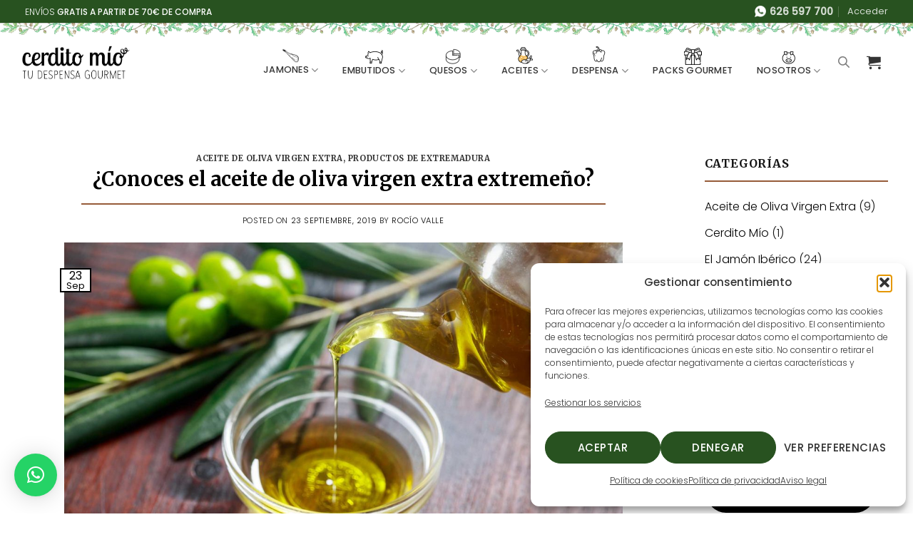

--- FILE ---
content_type: text/html; charset=UTF-8
request_url: https://www.cerditomio.es/blog/conoces-el-aceite-de-oliva-virgen-extra-extremeno/
body_size: 54311
content:
<!DOCTYPE html>
<html lang="es" class="loading-site no-js">
<head>
<meta charset="UTF-8" />
<link rel="profile" href="http://gmpg.org/xfn/11" />
<link rel="pingback" href="https://www.cerditomio.es/xmlrpc.php" />
<script>(function(html){html.className = html.className.replace(/\bno-js\b/,'js')})(document.documentElement);</script>
<meta name='robots' content='index, follow, max-image-preview:large, max-snippet:-1, max-video-preview:-1' />
<style>img:is([sizes="auto" i], [sizes^="auto," i]) { contain-intrinsic-size: 3000px 1500px }</style>
<!-- Google Tag Manager for WordPress by gtm4wp.com -->
<script data-cfasync="false" data-pagespeed-no-defer>
var gtm4wp_datalayer_name = "dataLayer";
var dataLayer = dataLayer || [];
const gtm4wp_use_sku_instead = 0;
const gtm4wp_currency = 'EUR';
const gtm4wp_product_per_impression = 0;
const gtm4wp_clear_ecommerce = false;
const gtm4wp_datalayer_max_timeout = 2000;
</script>
<!-- End Google Tag Manager for WordPress by gtm4wp.com --><meta name="viewport" content="width=device-width, initial-scale=1" />
<!-- This site is optimized with the Yoast SEO plugin v26.6 - https://yoast.com/wordpress/plugins/seo/ -->
<title>Aceite de oliva virgen extra: el aceite de manzanilla cacereña</title>
<meta name="description" content="El aceite de oliva virgen extra extremeño está experimentando un crecimiento espectacular gracias a su excelente calidad. Aprende sobre sus propiedades" />
<link rel="canonical" href="https://www.cerditomio.es/blog/conoces-el-aceite-de-oliva-virgen-extra-extremeno/" />
<meta property="og:locale" content="es_ES" />
<meta property="og:type" content="article" />
<meta property="og:title" content="Aceite de oliva virgen extra: el aceite de manzanilla cacereña" />
<meta property="og:description" content="El aceite de oliva virgen extra extremeño está experimentando un crecimiento espectacular gracias a su excelente calidad. Aprende sobre sus propiedades" />
<meta property="og:url" content="https://www.cerditomio.es/blog/conoces-el-aceite-de-oliva-virgen-extra-extremeno/" />
<meta property="og:site_name" content="Cerdito Mío" />
<meta property="article:published_time" content="2019-09-23T07:27:53+00:00" />
<meta property="article:modified_time" content="2024-02-26T13:39:08+00:00" />
<meta property="og:image" content="https://www.cerditomio.es/wp-content/uploads/2019/09/aceite-de-oliva-virgen-extra.jpg" />
<meta property="og:image:width" content="1920" />
<meta property="og:image:height" content="1280" />
<meta property="og:image:type" content="image/jpeg" />
<meta name="author" content="Rocío Valle" />
<meta name="twitter:card" content="summary_large_image" />
<meta name="twitter:label1" content="Escrito por" />
<meta name="twitter:data1" content="Rocío Valle" />
<meta name="twitter:label2" content="Tiempo de lectura" />
<meta name="twitter:data2" content="3 minutos" />
<script type="application/ld+json" class="yoast-schema-graph">{"@context":"https://schema.org","@graph":[{"@type":"Article","@id":"https://www.cerditomio.es/blog/conoces-el-aceite-de-oliva-virgen-extra-extremeno/#article","isPartOf":{"@id":"https://www.cerditomio.es/blog/conoces-el-aceite-de-oliva-virgen-extra-extremeno/"},"author":{"name":"Rocío Valle","@id":"https://www.cerditomio.es/#/schema/person/542639c384d97ac94a3db028a302c4fe"},"headline":"¿Conoces el aceite de oliva virgen extra extremeño?","datePublished":"2019-09-23T07:27:53+00:00","dateModified":"2024-02-26T13:39:08+00:00","mainEntityOfPage":{"@id":"https://www.cerditomio.es/blog/conoces-el-aceite-de-oliva-virgen-extra-extremeno/"},"wordCount":580,"commentCount":0,"publisher":{"@id":"https://www.cerditomio.es/#organization"},"image":{"@id":"https://www.cerditomio.es/blog/conoces-el-aceite-de-oliva-virgen-extra-extremeno/#primaryimage"},"thumbnailUrl":"https://www.cerditomio.es/wp-content/uploads/2019/09/aceite-de-oliva-virgen-extra.jpg","articleSection":["Aceite de Oliva Virgen Extra","Productos de Extremadura"],"inLanguage":"es","potentialAction":[{"@type":"CommentAction","name":"Comment","target":["https://www.cerditomio.es/blog/conoces-el-aceite-de-oliva-virgen-extra-extremeno/#respond"]}]},{"@type":"WebPage","@id":"https://www.cerditomio.es/blog/conoces-el-aceite-de-oliva-virgen-extra-extremeno/","url":"https://www.cerditomio.es/blog/conoces-el-aceite-de-oliva-virgen-extra-extremeno/","name":"Aceite de oliva virgen extra: el aceite de manzanilla cacereña","isPartOf":{"@id":"https://www.cerditomio.es/#website"},"primaryImageOfPage":{"@id":"https://www.cerditomio.es/blog/conoces-el-aceite-de-oliva-virgen-extra-extremeno/#primaryimage"},"image":{"@id":"https://www.cerditomio.es/blog/conoces-el-aceite-de-oliva-virgen-extra-extremeno/#primaryimage"},"thumbnailUrl":"https://www.cerditomio.es/wp-content/uploads/2019/09/aceite-de-oliva-virgen-extra.jpg","datePublished":"2019-09-23T07:27:53+00:00","dateModified":"2024-02-26T13:39:08+00:00","description":"El aceite de oliva virgen extra extremeño está experimentando un crecimiento espectacular gracias a su excelente calidad. Aprende sobre sus propiedades","breadcrumb":{"@id":"https://www.cerditomio.es/blog/conoces-el-aceite-de-oliva-virgen-extra-extremeno/#breadcrumb"},"inLanguage":"es","potentialAction":[{"@type":"ReadAction","target":["https://www.cerditomio.es/blog/conoces-el-aceite-de-oliva-virgen-extra-extremeno/"]}]},{"@type":"ImageObject","inLanguage":"es","@id":"https://www.cerditomio.es/blog/conoces-el-aceite-de-oliva-virgen-extra-extremeno/#primaryimage","url":"https://www.cerditomio.es/wp-content/uploads/2019/09/aceite-de-oliva-virgen-extra.jpg","contentUrl":"https://www.cerditomio.es/wp-content/uploads/2019/09/aceite-de-oliva-virgen-extra.jpg","width":1920,"height":1280,"caption":"Aceite de oliva virgen extra"},{"@type":"BreadcrumbList","@id":"https://www.cerditomio.es/blog/conoces-el-aceite-de-oliva-virgen-extra-extremeno/#breadcrumb","itemListElement":[{"@type":"ListItem","position":1,"name":"Inicio","item":"https://www.cerditomio.es/"},{"@type":"ListItem","position":2,"name":"Blog","item":"https://www.cerditomio.es/blog/"},{"@type":"ListItem","position":3,"name":"¿Conoces el aceite de oliva virgen extra extremeño?"}]},{"@type":"WebSite","@id":"https://www.cerditomio.es/#website","url":"https://www.cerditomio.es/","name":"Cerdito Mío","description":"Queremos ser tu despensa","publisher":{"@id":"https://www.cerditomio.es/#organization"},"potentialAction":[{"@type":"SearchAction","target":{"@type":"EntryPoint","urlTemplate":"https://www.cerditomio.es/?s={search_term_string}"},"query-input":{"@type":"PropertyValueSpecification","valueRequired":true,"valueName":"search_term_string"}}],"inLanguage":"es"},{"@type":"Organization","@id":"https://www.cerditomio.es/#organization","name":"Cerdito mío","url":"https://www.cerditomio.es/","logo":{"@type":"ImageObject","inLanguage":"es","@id":"https://www.cerditomio.es/#/schema/logo/image/","url":"http://www.cerditomio.es/wp-content/uploads/2017/03/logo-cerdito-mio.jpg","contentUrl":"http://www.cerditomio.es/wp-content/uploads/2017/03/logo-cerdito-mio.jpg","width":388,"height":115,"caption":"Cerdito mío"},"image":{"@id":"https://www.cerditomio.es/#/schema/logo/image/"}},{"@type":"Person","@id":"https://www.cerditomio.es/#/schema/person/542639c384d97ac94a3db028a302c4fe","name":"Rocío Valle","image":{"@type":"ImageObject","inLanguage":"es","@id":"https://www.cerditomio.es/#/schema/person/image/","url":"https://secure.gravatar.com/avatar/b8c7ce3137873a26f5bff8c4d8cc8664eab0d983a76d6d8377a608bc1842c5f7?s=96&d=mm&r=g","contentUrl":"https://secure.gravatar.com/avatar/b8c7ce3137873a26f5bff8c4d8cc8664eab0d983a76d6d8377a608bc1842c5f7?s=96&d=mm&r=g","caption":"Rocío Valle"}}]}</script>
<!-- / Yoast SEO plugin. -->
<link rel='dns-prefetch' href='//capi-automation.s3.us-east-2.amazonaws.com' />
<link rel='dns-prefetch' href='//fonts.googleapis.com' />
<link href='https://fonts.gstatic.com' crossorigin rel='preconnect' />
<link rel='prefetch' href='https://www.cerditomio.es/wp-content/themes/flatsome/assets/js/flatsome.js?ver=e2eddd6c228105dac048' />
<link rel='prefetch' href='https://www.cerditomio.es/wp-content/themes/flatsome/assets/js/chunk.slider.js?ver=3.20.3' />
<link rel='prefetch' href='https://www.cerditomio.es/wp-content/themes/flatsome/assets/js/chunk.popups.js?ver=3.20.3' />
<link rel='prefetch' href='https://www.cerditomio.es/wp-content/themes/flatsome/assets/js/chunk.tooltips.js?ver=3.20.3' />
<link rel='prefetch' href='https://www.cerditomio.es/wp-content/themes/flatsome/assets/js/woocommerce.js?ver=1c9be63d628ff7c3ff4c' />
<!-- <link rel='stylesheet' id='woosb-blocks-css' href='https://www.cerditomio.es/wp-content/plugins/woo-product-bundle/assets/css/blocks.css?ver=8.4.1' type='text/css' media='all' /> -->
<!-- <link rel='stylesheet' id='cr-frontend-css-css' href='https://www.cerditomio.es/wp-content/plugins/customer-reviews-woocommerce/css/frontend.css?ver=5.93.1' type='text/css' media='all' /> -->
<!-- <link rel='stylesheet' id='contact-form-7-css' href='https://www.cerditomio.es/wp-content/plugins/contact-form-7/includes/css/styles.css?ver=6.1.4' type='text/css' media='all' /> -->
<!-- <link rel='stylesheet' id='wpa-css-css' href='https://www.cerditomio.es/wp-content/plugins/honeypot/includes/css/wpa.css?ver=2.3.04' type='text/css' media='all' /> -->
<link rel="stylesheet" type="text/css" href="//www.cerditomio.es/wp-content/cache/wpfc-minified/2qbv2flx/a0b1v.css" media="all"/>
<style id='woocommerce-inline-inline-css' type='text/css'>
.woocommerce form .form-row .required { visibility: visible; }
</style>
<!-- <link rel='stylesheet' id='cmplz-general-css' href='https://www.cerditomio.es/wp-content/plugins/complianz-gdpr-premium/assets/css/cookieblocker.min.css?ver=1761972179' type='text/css' media='all' /> -->
<!-- <link rel='stylesheet' id='gateway-css' href='https://www.cerditomio.es/wp-content/plugins/woocommerce-paypal-payments/modules/ppcp-button/assets/css/gateway.css?ver=3.3.1' type='text/css' media='all' /> -->
<!-- <link rel='stylesheet' id='brands-styles-css' href='https://www.cerditomio.es/wp-content/plugins/woocommerce/assets/css/brands.css?ver=10.3.7' type='text/css' media='all' /> -->
<!-- <link rel='stylesheet' id='woosb-frontend-css' href='https://www.cerditomio.es/wp-content/plugins/woo-product-bundle/assets/css/frontend.css?ver=8.4.1' type='text/css' media='all' /> -->
<!-- <link rel='stylesheet' id='dgwt-wcas-style-css' href='https://www.cerditomio.es/wp-content/plugins/ajax-search-for-woocommerce/assets/css/style.min.css?ver=1.32.0' type='text/css' media='all' /> -->
<!-- <link rel='stylesheet' id='photoswipe-css' href='https://www.cerditomio.es/wp-content/plugins/woocommerce/assets/css/photoswipe/photoswipe.min.css?ver=10.3.7' type='text/css' media='all' /> -->
<!-- <link rel='stylesheet' id='photoswipe-default-skin-css' href='https://www.cerditomio.es/wp-content/plugins/woocommerce/assets/css/photoswipe/default-skin/default-skin.min.css?ver=10.3.7' type='text/css' media='all' /> -->
<!-- <link rel='stylesheet' id='flatsome-main-css' href='https://www.cerditomio.es/wp-content/themes/flatsome/assets/css/flatsome.css?ver=3.20.3' type='text/css' media='all' /> -->
<link rel="stylesheet" type="text/css" href="//www.cerditomio.es/wp-content/cache/wpfc-minified/lnzg86bo/a0b1v.css" media="all"/>
<style id='flatsome-main-inline-css' type='text/css'>
@font-face {
font-family: "fl-icons";
font-display: block;
src: url(https://www.cerditomio.es/wp-content/themes/flatsome/assets/css/icons/fl-icons.eot?v=3.20.3);
src:
url(https://www.cerditomio.es/wp-content/themes/flatsome/assets/css/icons/fl-icons.eot#iefix?v=3.20.3) format("embedded-opentype"),
url(https://www.cerditomio.es/wp-content/themes/flatsome/assets/css/icons/fl-icons.woff2?v=3.20.3) format("woff2"),
url(https://www.cerditomio.es/wp-content/themes/flatsome/assets/css/icons/fl-icons.ttf?v=3.20.3) format("truetype"),
url(https://www.cerditomio.es/wp-content/themes/flatsome/assets/css/icons/fl-icons.woff?v=3.20.3) format("woff"),
url(https://www.cerditomio.es/wp-content/themes/flatsome/assets/css/icons/fl-icons.svg?v=3.20.3#fl-icons) format("svg");
}
</style>
<!-- <link rel='stylesheet' id='flatsome-shop-css' href='https://www.cerditomio.es/wp-content/themes/flatsome/assets/css/flatsome-shop.css?ver=3.20.3' type='text/css' media='all' /> -->
<link rel="stylesheet" type="text/css" href="//www.cerditomio.es/wp-content/cache/wpfc-minified/77x4k354/a0aq9.css" media="all"/>
<link rel='stylesheet' id='flatsome-googlefonts-css' href='//fonts.googleapis.com/css?family=Merriweather%3Aregular%2C700%2Cregular%7CPoppins%3Aregular%2C300%2C500&#038;display=swap&#038;ver=3.9' type='text/css' media='all' />
<script type="text/javascript" src="https://www.cerditomio.es/wp-includes/js/jquery/jquery.min.js?ver=3.7.1" id="jquery-core-js"></script>
<script type="text/javascript" src="https://www.cerditomio.es/wp-content/plugins/woocommerce/assets/js/jquery-blockui/jquery.blockUI.min.js?ver=2.7.0-wc.10.3.7" id="wc-jquery-blockui-js" data-wp-strategy="defer"></script>
<script type="text/javascript" id="wc-add-to-cart-js-extra">
/* <![CDATA[ */
var wc_add_to_cart_params = {"ajax_url":"\/wp-admin\/admin-ajax.php","wc_ajax_url":"\/?wc-ajax=%%endpoint%%","i18n_view_cart":"Ver carrito","cart_url":"https:\/\/www.cerditomio.es\/carrito\/","is_cart":"","cart_redirect_after_add":"no"};
/* ]]> */
</script>
<script type="text/javascript" src="https://www.cerditomio.es/wp-content/plugins/woocommerce/assets/js/frontend/add-to-cart.min.js?ver=10.3.7" id="wc-add-to-cart-js" defer="defer" data-wp-strategy="defer"></script>
<script type="text/javascript" src="https://www.cerditomio.es/wp-content/plugins/woocommerce/assets/js/js-cookie/js.cookie.min.js?ver=2.1.4-wc.10.3.7" id="wc-js-cookie-js" data-wp-strategy="defer"></script>
<script type="text/javascript" src="https://www.cerditomio.es/wp-content/plugins/woocommerce/assets/js/photoswipe/photoswipe.min.js?ver=4.1.1-wc.10.3.7" id="wc-photoswipe-js" defer="defer" data-wp-strategy="defer"></script>
<script type="text/javascript" src="https://www.cerditomio.es/wp-content/plugins/woocommerce/assets/js/photoswipe/photoswipe-ui-default.min.js?ver=4.1.1-wc.10.3.7" id="wc-photoswipe-ui-default-js" defer="defer" data-wp-strategy="defer"></script>
<link rel="https://api.w.org/" href="https://www.cerditomio.es/wp-json/" /><link rel="alternate" title="JSON" type="application/json" href="https://www.cerditomio.es/wp-json/wp/v2/posts/6991" /><link rel="EditURI" type="application/rsd+xml" title="RSD" href="https://www.cerditomio.es/xmlrpc.php?rsd" />
<link rel='shortlink' href='https://www.cerditomio.es/?p=6991' />
<link rel="alternate" title="oEmbed (JSON)" type="application/json+oembed" href="https://www.cerditomio.es/wp-json/oembed/1.0/embed?url=https%3A%2F%2Fwww.cerditomio.es%2Fblog%2Fconoces-el-aceite-de-oliva-virgen-extra-extremeno%2F" />
<link rel="alternate" title="oEmbed (XML)" type="text/xml+oembed" href="https://www.cerditomio.es/wp-json/oembed/1.0/embed?url=https%3A%2F%2Fwww.cerditomio.es%2Fblog%2Fconoces-el-aceite-de-oliva-virgen-extra-extremeno%2F&#038;format=xml" />
<!-- This website runs the Product Feed PRO for WooCommerce by AdTribes.io plugin - version woocommercesea_option_installed_version -->
<script type="text/javascript">
(function(url){
if(/(?:Chrome\/26\.0\.1410\.63 Safari\/537\.31|WordfenceTestMonBot)/.test(navigator.userAgent)){ return; }
var addEvent = function(evt, handler) {
if (window.addEventListener) {
document.addEventListener(evt, handler, false);
} else if (window.attachEvent) {
document.attachEvent('on' + evt, handler);
}
};
var removeEvent = function(evt, handler) {
if (window.removeEventListener) {
document.removeEventListener(evt, handler, false);
} else if (window.detachEvent) {
document.detachEvent('on' + evt, handler);
}
};
var evts = 'contextmenu dblclick drag dragend dragenter dragleave dragover dragstart drop keydown keypress keyup mousedown mousemove mouseout mouseover mouseup mousewheel scroll'.split(' ');
var logHuman = function() {
if (window.wfLogHumanRan) { return; }
window.wfLogHumanRan = true;
var wfscr = document.createElement('script');
wfscr.type = 'text/javascript';
wfscr.async = true;
wfscr.src = url + '&r=' + Math.random();
(document.getElementsByTagName('head')[0]||document.getElementsByTagName('body')[0]).appendChild(wfscr);
for (var i = 0; i < evts.length; i++) {
removeEvent(evts[i], logHuman);
}
};
for (var i = 0; i < evts.length; i++) {
addEvent(evts[i], logHuman);
}
})('//www.cerditomio.es/?wordfence_lh=1&hid=046AED9420B424374DD12AC6A33E8DC4');
</script>			<style>.cmplz-hidden {
display: none !important;
}</style>
<!-- Google Tag Manager for WordPress by gtm4wp.com -->
<!-- GTM Container placement set to off -->
<script data-cfasync="false" data-pagespeed-no-defer>
var dataLayer_content = {"pagePostType":"post","pagePostType2":"single-post","pageCategory":["aceite-de-oliva-virgen-extra","productos-de-extremadura"],"pagePostAuthor":"Rocío Valle","cartContent":{"totals":{"applied_coupons":[],"discount_total":0,"subtotal":0,"total":0},"items":[]}};
dataLayer.push( dataLayer_content );
</script>
<script data-cfasync="false" data-pagespeed-no-defer>
console.warn && console.warn("[GTM4WP] Google Tag Manager container code placement set to OFF !!!");
console.warn && console.warn("[GTM4WP] Data layer codes are active but GTM container must be loaded using custom coding !!!");
</script>
<!-- End Google Tag Manager for WordPress by gtm4wp.com -->		<style>
.dgwt-wcas-ico-magnifier,.dgwt-wcas-ico-magnifier-handler{max-width:20px}.dgwt-wcas-search-wrapp{max-width:600px}		</style>
<style>
.dgwt-wcas-flatsome-up {
margin-top: -40vh;
}
#search-lightbox .dgwt-wcas-sf-wrapp input[type=search].dgwt-wcas-search-input {
height: 60px;
font-size: 20px;
}
#search-lightbox .dgwt-wcas-search-wrapp {
-webkit-transition: all 100ms ease-in-out;
-moz-transition: all 100ms ease-in-out;
-ms-transition: all 100ms ease-in-out;
-o-transition: all 100ms ease-in-out;
transition: all 100ms ease-in-out;
}
#search-lightbox .dgwt-wcas-sf-wrapp .dgwt-wcas-search-submit:before {
top: 21px;
}
.dgwt-wcas-overlay-mobile-on .mfp-wrap .mfp-content {
width: 100vw;
}
.dgwt-wcas-overlay-mobile-on .mfp-wrap,
.dgwt-wcas-overlay-mobile-on .mfp-close,
.dgwt-wcas-overlay-mobile-on .nav-sidebar {
display: none;
}
.dgwt-wcas-overlay-mobile-on .main-menu-overlay {
display: none;
}
.dgwt-wcas-open .header-search-dropdown .nav-dropdown {
opacity: 1;
max-height: inherit;
left: -15px !important;
}
.dgwt-wcas-open:not(.dgwt-wcas-theme-flatsome-dd-sc) .nav-right .header-search-dropdown .nav-dropdown {
left: auto;
/*right: -15px;*/
}
.dgwt-wcas-theme-flatsome .nav-dropdown .dgwt-wcas-search-wrapp {
min-width: 450px;
}
.header-search-form {
min-width: 250px;
}
</style>
<!-- Global site tag (gtag.js) - Google Analytics -->
<script async src="https://www.googletagmanager.com/gtag/js?id=G-T2JKP4FB0Z"></script>
<script>
window.dataLayer = window.dataLayer || [];
function gtag(){dataLayer.push(arguments);}
gtag('js', new Date());
gtag('config', 'G-T2JKP4FB0Z');
</script>
<meta name="facebook-domain-verification" content="6gl8xeu6wyiily171s6q9s7inxz85a" />
<script type="text/javascript">
jQuery(document).ready(function(){
jQuery('.et_social_heading').text('Compartir');
});
</script>
<script>function loadScript(a){var b=document.getElementsByTagName("head")[0],c=document.createElement("script");c.type="text/javascript",c.src="https://tracker.metricool.com/resources/be.js",c.onreadystatechange=a,c.onload=a,b.appendChild(c)}loadScript(function(){beTracker.t({hash:"de2d90aeb3d71679d8208bc31d3f5718"})});</script>
<noscript><style>.woocommerce-product-gallery{ opacity: 1 !important; }</style></noscript>
<script data-service="facebook" data-category="marketing"  type="text/plain">
!function(f,b,e,v,n,t,s){if(f.fbq)return;n=f.fbq=function(){n.callMethod?
n.callMethod.apply(n,arguments):n.queue.push(arguments)};if(!f._fbq)f._fbq=n;
n.push=n;n.loaded=!0;n.version='2.0';n.queue=[];t=b.createElement(e);t.async=!0;
t.src=v;s=b.getElementsByTagName(e)[0];s.parentNode.insertBefore(t,s)}(window,
document,'script','https://connect.facebook.net/en_US/fbevents.js');
</script>
<!-- WooCommerce Facebook Integration Begin -->
<script data-service="facebook" data-category="marketing"  type="text/plain">
fbq('init', '604199643382308', {}, {
"agent": "woocommerce_0-10.3.7-3.5.15"
});
document.addEventListener( 'DOMContentLoaded', function() {
// Insert placeholder for events injected when a product is added to the cart through AJAX.
document.body.insertAdjacentHTML( 'beforeend', '<div class=\"wc-facebook-pixel-event-placeholder\"></div>' );
}, false );
</script>
<!-- WooCommerce Facebook Integration End -->
<link rel="icon" href="https://www.cerditomio.es/wp-content/uploads/2017/03/cropped-rabito-32x32.png" sizes="32x32" />
<link rel="icon" href="https://www.cerditomio.es/wp-content/uploads/2017/03/cropped-rabito-192x192.png" sizes="192x192" />
<link rel="apple-touch-icon" href="https://www.cerditomio.es/wp-content/uploads/2017/03/cropped-rabito-180x180.png" />
<meta name="msapplication-TileImage" content="https://www.cerditomio.es/wp-content/uploads/2017/03/cropped-rabito-270x270.png" />
<style id="custom-css" type="text/css">:root {--primary-color: #000000;--fs-color-primary: #000000;--fs-color-secondary: #285220;--fs-color-success: #bd713f;--fs-color-alert: #b20000;--fs-color-base: #151515;--fs-experimental-link-color: #000000;--fs-experimental-link-color-hover: #111111;}.tooltipster-base {--tooltip-color: #fff;--tooltip-bg-color: #000;}.off-canvas-right .mfp-content, .off-canvas-left .mfp-content {--drawer-width: 300px;}.off-canvas .mfp-content.off-canvas-cart {--drawer-width: 360px;}html{background-color:#FFFFFF!important;}.container-width, .full-width .ubermenu-nav, .container, .row{max-width: 1240px}.row.row-collapse{max-width: 1210px}.row.row-small{max-width: 1232.5px}.row.row-large{max-width: 1270px}.sticky-add-to-cart--active, #wrapper,#main,#main.dark{background-color: #FFFFFF}.header-main{height: 100px}#logo img{max-height: 100px}#logo{width:149px;}.header-bottom{min-height: 35px}.header-top{min-height: 30px}.transparent .header-main{height: 265px}.transparent #logo img{max-height: 265px}.has-transparent + .page-title:first-of-type,.has-transparent + #main > .page-title,.has-transparent + #main > div > .page-title,.has-transparent + #main .page-header-wrapper:first-of-type .page-title{padding-top: 295px;}.transparent .header-wrapper{background-color: #FEFEF2!important;}.transparent .top-divider{display: none;}.header.show-on-scroll,.stuck .header-main{height:70px!important}.stuck #logo img{max-height: 70px!important}.header-bg-color {background-color: #ffffff}.header-bg-image {background-image: url('http://www.cerditomio.es/wp-content/uploads/2017/02/guirnalda-bellotas.jpg');}.header-bg-image {background-repeat: no-repeat;}.header-bottom {background-color: #fcfcfc}.header-main .nav > li > a{line-height: 16px }.header-bottom-nav > li > a{line-height: 16px }@media (max-width: 549px) {.header-main{height: 70px}#logo img{max-height: 70px}}.nav-dropdown-has-arrow.nav-dropdown-has-border li.has-dropdown:before{border-bottom-color: #7C7C7C;}.nav .nav-dropdown{border-color: #7C7C7C }.nav-dropdown{border-radius:5px}.nav-dropdown{font-size:100%}.nav-dropdown-has-arrow li.has-dropdown:after{border-bottom-color: #FFFFFF;}.nav .nav-dropdown{background-color: #FFFFFF}.header-top{background-color:#285220!important;}h1,h2,h3,h4,h5,h6,.heading-font{color: #000000;}body{font-size: 100%;}body{font-family: Poppins, sans-serif;}body {font-weight: 300;font-style: normal;}.nav > li > a {font-family: Poppins, sans-serif;}.mobile-sidebar-levels-2 .nav > li > ul > li > a {font-family: Poppins, sans-serif;}.nav > li > a,.mobile-sidebar-levels-2 .nav > li > ul > li > a {font-weight: 500;font-style: normal;}h1,h2,h3,h4,h5,h6,.heading-font, .off-canvas-center .nav-sidebar.nav-vertical > li > a{font-family: Merriweather, sans-serif;}h1,h2,h3,h4,h5,h6,.heading-font,.banner h1,.banner h2 {font-weight: 700;font-style: normal;}.alt-font{font-family: Merriweather, sans-serif;}.alt-font {font-weight: 400!important;font-style: normal!important;}.breadcrumbs{text-transform: none;}.section-title span{text-transform: none;}h3.widget-title,span.widget-title{text-transform: none;}.widget:where(:not(.widget_shopping_cart)) a{color: #000000;}.widget:where(:not(.widget_shopping_cart)) a:hover{color: ;}.widget .tagcloud a:hover{border-color: ; background-color: ;}.is-divider{background-color: #000000;}.current .breadcrumb-step, [data-icon-label]:after, .button#place_order,.button.checkout,.checkout-button,.single_add_to_cart_button.button, .sticky-add-to-cart-select-options-button{background-color: #bd713f!important }.badge-inner.on-sale{background-color: #285220}.badge-inner.new-bubble{background-color: #000000}.star-rating span:before,.star-rating:before, .woocommerce-page .star-rating:before, .stars a:hover:after, .stars a.active:after{color: #285220}.price del, .product_list_widget del, del .woocommerce-Price-amount { color: #000000; }ins .woocommerce-Price-amount { color: #285220; }input[type='submit'], input[type="button"], button:not(.icon), .button:not(.icon){border-radius: 30px!important}@media screen and (min-width: 550px){.products .box-vertical .box-image{min-width: 289px!important;width: 289px!important;}}.footer-1{background-color: rgba(241,237,226,0.28)}.footer-2{background-color: #f1ede2}.absolute-footer, html{background-color: #bd713f}.page-title-small + main .product-container > .row{padding-top:0;}button[name='update_cart'] { display: none; }.nav-vertical-fly-out > li + li {border-top-width: 1px; border-top-style: solid;}/* Custom CSS */b, strong {font-weight: 500 !important;}ul {list-style-position: inside !important;}.border-bottom {border-bottom: 2px solid #965B39; padding-bottom: 10px; margin-bottom: 25px;}._hj-widget-container ._hj-OO1S1__styles__openStateToggle {top: -24px !important;}/** HEADER **/.header-main{background: url('https://www.cerditomio.es/wp-content/uploads/2020/07/guirnalda-bellotas.png') repeat-x;background-size: 388px 20px !important;padding-top: 10px;}.header-wrapper.stuck .header-main{background: url('https://www.cerditomio.es/wp-content/uploads/2020/07/guirnalda-bellotas.png') repeat-x; background-size: 252px 13px;}.header-bg-image {background-image: url('https://www.cerditomio.es/wp-content/uploads/2020/07/guirnalda-bellotas.png');}/**NAVIDAD.header-main{background: url('https://www.cerditomio.es/wp-content/uploads/2021/12/guirnalda-navidad.svg') repeat-x;background-size: 750px 20px !important;padding-top: 10px;background-position-y: -3px;}.header-wrapper.stuck .header-main{background: url('https://www.cerditomio.es/wp-content/uploads/2021/12/guirnalda-navidad.svg') repeat-x; background-size: 252px 13px;background-position-y: -3px;}.header-bg-image {background-image: url('https://www.cerditomio.es/wp-content/uploads/2021/12/guirnalda-navidad.svg');}**/.header-main #logo a {margin-left: -8px;}.text-wa-header {font-size:14px;font-weight: bold;margin-left:5px;}.header-main .nav > li > a {display: block;text-align: center;padding: 5px 10px;}.mobile-sidebar .menu-item a img { margin-right: 10px !important;}/** NAV BAR**/.nav-dropdown-simple .nav-column li>a:hover, .nav-dropdown.nav-dropdown-simple>li>a:hover {background-color: #000;color: #fff;}.nav>li>a, .nav-dropdown>li>a, .nav-column>li>a {color: rgba(17,17,17,0.85);transition: all .2s;}/*general*/.section-title-normal {border-bottom: 2px solid #965B39 !important;}.section-title-normal span {border-bottom: none !important}/**BLOG - Entrada individual**/div#post-list, .article-inner{padding: 55px;}.post-sidebar.large-3.col {padding-top: 55px;}.last-updated-date {font-style: italic;font-size: 80%;}footer.entry-meta{isplay:none;}.enlace-post, .single-post .entry-content.single-page a{text-decoration: underline}.product-template-default .woocommerce-Tabs-panel--description a {text-decoration: underline;}/**OCULTAR IMG POST PIMIENTOS CARRASCAL **/body.single-post.postid-1491 .entry-image.relative {display: none;} /** WOOCOMMERCE**/ul.woocommerce-error li{font-size:25px;}.product-gallery.large-5.col {padding-left: 40px;padding-right:40px;}.product-small .box-image .image-zoom {min-height: 250px;}.product-small .box-text-products {min-height: 150px;}.home .product-category:first-child h5 {font-size: 15px;line-height: 23px;}.badge {height: 1.6em !important; }.badge-inner.on-sale {height: 1.8em !important;padding: 1px 5px !important;}.badge-circle .new-bubble {height: 30px !important;padding: 5px;font-size: 13px;}.badge-circle + .badge {margin-top: 2px !important;}.scroll-to-bullets a, .featured-title, .label-new.menu-item > a:after, .nav-pagination > li > .current, .nav-pagination > li > span:hover, .nav-pagination > li > a:hover, .has-hover:hover .badge-outline .badge-inner, button[type="submit"], .button.wc-forward:not(.checkout):not(.checkout-button), .button.submit-button, .button.primary:not(.is-outline), .featured-table .title, .is-outline:hover, .has-icon:hover .icon-label, .nav-dropdown-bold .nav-column li > a:hover, .nav-dropdown.nav-dropdown-bold > li > a:hover, .nav-dropdown-bold.dark .nav-column li > a:hover, .nav-dropdown.nav-dropdown-bold.dark > li > a:hover, .is-outline:hover, .tagcloud a:hover, .grid-tools a, input[type='submit']:not(.is-form), .box-badge:hover .box-text, input.button.alt, .nav-box > li > a:hover, .nav-box > li.active > a, .nav-pills > li.active > a, .current-dropdown .cart-icon strong, .cart-icon:hover strong, .nav-line-bottom > li > a:before, .nav-line-grow > li > a:before, .nav-line > li > a:before, .banner, .header-top, .slider-nav-circle .flickity-prev-next-button:hover svg, .slider-nav-circle .flickity-prev-next-button:hover .arrow, .primary.is-outline:hover, .button.primary:not(.is-outline), input[type='submit'].primary, input[type='submit'].primary, input[type='reset'].button, input[type='button'].primary, .badge-inner{background-color: #bd713f;}.badge-inner.new-bubble-auto {background: #000 !important;text-transform: uppercase !important;padding: 1px 6px;}.woocommerce-result-count.hide-for-medium {font-size: 11px !important;} .woocommerce-ordering select {font-size: 11px !important;}.breadcrumbs, span.widget-title {font-family: 'Merriweather', sans serif !important;}#shop-sidebar .product-categories li a {text-tranforms: uppercase !important;}.widget > ul > li + li {border-top: none !important;}.is-divider {background-color: #965B39 !important;height: 2px !important;max-width: 100% !important;}.stock.out-of-stock {text-transform: uppercase !important;font-weight: normal !important;font-size: 18px !important;}.wc_payment_method.payment_method_redsys img { max-width: 120px;}.wc_payment_method.payment_method_bizum img { max-width: 80px;}.woocommerce-billing-fields__field-wrapper .optional {display: none;}#billing_nif_field .optional, #billing_company_field .optional {display: initial !important;}/*TESTIMONIOS*/.testimonial-text.line-height-small.italic.test_text.first-reset.last-reset.is-italic {color: #BD713F;font-style: initial !important;font-family: 'Merriweather', sans-serif;font-weight: bold;text-align: center;font-size: 40px;}.testimonial-meta.pt-half {color: #BD713F;text-align: center;}/*Lading Marcial*/.bubble-offer {margin-top: -250px;}/*BTNS*/a.more-link.button.primary.is-outline {background: #000 !important;color: #fff !important;}a.more-link.button.primary.is-outline:hover {background: #fff !important;color: #000 !important;}.button.btn-radius {border-radius: 30px !important;}/*WHAtSPP*/#qlwapp .qlwapp-toggle {margin-bottom: 4px !important}.back-to-top {bottom: 70px !important}/*XMAS*/.img.jamon-iberico {margin-top: -65px;margin-left: 190px;margin-bottom: 16px;}/* Custom CSS Mobile */@media (max-width: 549px){/*HEADER MOVIL*/.header-main {background: url('https://www.cerditomio.es/wp-content/uploads/2020/07/guirnalda-bellotas.png') repeat-x !important;background-size: auto;background-size: 329px 17px !important;}.header-wrapper.stuck .header-main{background: url('https://www.cerditomio.es/wp-content/uploads/2020/07/guirnalda-bellotas.png') repeat-x; background-size: 252px 13px;}/*NAVIDAD.header-main {background: url('https://www.cerditomio.es/wp-content/uploads/2021/12/guirnalda-navidad.svg') repeat-x !important;background-size: auto;background-size: 655px 19px !important;background-position-y: -3px !important;}.header-wrapper.stuck .header-main{background: url('https://www.cerditomio.es/wp-content/uploads/2021/12/guirnalda-navidad.svg') repeat-x; background-size: 252px 13px;}*/.testimonial-text.line-height-small.italic.test_text.first-reset.last-reset.is-italic { font-size:28px}.bubble-offer {margin-top: -120px;}div#post-list, .article-inner{padding: initial}.product-gallery.large-5.col {padding-left: 20px;padding-right: 20px;}}.label-new.menu-item > a:after{content:"Nuevo";}.label-hot.menu-item > a:after{content:"Caliente";}.label-sale.menu-item > a:after{content:"Oferta";}.label-popular.menu-item > a:after{content:"Populares";}</style>		<style type="text/css" id="wp-custom-css">
/*Etiqueta bajada de precio*/
.badge-circle .new-bubble {
font-size: 16px !important;
}
/*Banner home*/
.banner-escritorio h1 {
font-size: 2rem;
}
@media (max-width: 850px) {
.img-banner {
width: 100% !important;
transform: translateY(-50%);
}
.texto-banner {
width: 98%;
background-color: rgba(0, 0, 0, 0.5);
color: #fff;
padding: 5px;
}
.texto-banner h1 {
color: #fff !important;
}
}		</style>
</head>
<body data-cmplz=2 class="wp-singular post-template-default single single-post postid-6991 single-format-standard wp-theme-flatsome wp-child-theme-flatsome-child theme-flatsome woocommerce-no-js dgwt-wcas-theme-flatsome lightbox nav-dropdown-has-arrow nav-dropdown-has-shadow nav-dropdown-has-border">
<a class="skip-link screen-reader-text" href="#main">Saltar al contenido</a>
<div id="wrapper">
<header id="header" class="header has-sticky sticky-jump">
<div class="header-wrapper">
<div id="top-bar" class="header-top hide-for-sticky nav-dark">
<div class="flex-row container">
<div class="flex-col hide-for-medium flex-left">
<ul class="nav nav-left medium-nav-center nav-small  nav-divided">
<li class="html custom html_topbar_left"><span style="text-transform:uppercase">Envíos <strong>Gratis a partir de 70€ de compra</strong></span></li>          </ul>
</div>
<div class="flex-col hide-for-medium flex-center">
<ul class="nav nav-center nav-small  nav-divided">
</ul>
</div>
<div class="flex-col hide-for-medium flex-right">
<ul class="nav top-bar-nav nav-right nav-small  nav-divided">
<li class="html custom html_topbar_right"><a href="https://api.whatsapp.com/send?phone=34626597700&text=%C2%A1Hola!%20Quer%C3%ADa%20saber%20si%20..."><img src="http://www.cerditomio.es/wp-content/uploads/2020/07/Icon-ionic-logo-whatsapp-1.png" alt="icono Whastapp" width="16"><span class="text-wa-header"> 626 597 700 </span></a></li>
<li class="account-item has-icon">
<a href="https://www.cerditomio.es/mi-cuenta/" class="nav-top-link nav-top-not-logged-in is-small is-small" title="Acceder" role="button" data-open="#login-form-popup" aria-controls="login-form-popup" aria-expanded="false" aria-haspopup="dialog" data-flatsome-role-button>
<span>
Acceder			</span>
</a>
</li>
</ul>
</div>
<div class="flex-col show-for-medium flex-grow">
<ul class="nav nav-center nav-small mobile-nav  nav-divided">
<li class="html custom html_topbar_left"><span style="text-transform:uppercase">Envíos <strong>Gratis a partir de 70€ de compra</strong></span></li>          </ul>
</div>
</div>
</div>
<div id="masthead" class="header-main ">
<div class="header-inner flex-row container logo-left medium-logo-center" role="navigation">
<!-- Logo -->
<div id="logo" class="flex-col logo">
<!-- Header logo -->
<a href="https://www.cerditomio.es/" title="Cerdito Mío - Queremos ser tu despensa" rel="home">
<img width="437" height="149" src="https://www.cerditomio.es/wp-content/uploads/2020/06/cerdito-mio.png" class="header_logo header-logo" alt="Cerdito Mío"/><img  width="437" height="149" src="https://www.cerditomio.es/wp-content/uploads/2020/06/cerdito-mio.png" class="header-logo-dark" alt="Cerdito Mío"/></a>
</div>
<!-- Mobile Left Elements -->
<div class="flex-col show-for-medium flex-left">
<ul class="mobile-nav nav nav-left ">
<li class="nav-icon has-icon">
<a href="#" class="is-small" data-open="#main-menu" data-pos="left" data-bg="main-menu-overlay" role="button" aria-label="Menú" aria-controls="main-menu" aria-expanded="false" aria-haspopup="dialog" data-flatsome-role-button>
<i class="icon-menu" aria-hidden="true"></i>					</a>
</li>
</ul>
</div>
<!-- Left Elements -->
<div class="flex-col hide-for-medium flex-left
flex-grow">
<ul class="header-nav header-nav-main nav nav-left  nav-uppercase" >
</ul>
</div>
<!-- Right Elements -->
<div class="flex-col hide-for-medium flex-right">
<ul class="header-nav header-nav-main nav nav-right  nav-uppercase">
<li id="menu-item-9266" class="menu-item menu-item-type-taxonomy menu-item-object-product_cat menu-item-has-children menu-item-9266 menu-item-design-default has-dropdown"><a href="https://www.cerditomio.es/tienda/productos/jamones/" class="nav-top-link" aria-expanded="false" aria-haspopup="menu"><img src="http://www.cerditomio.es/wp-content/uploads/2021/03/icono-jamon.png" alt="icono jamón" width="23px"><br/>Jamones<i class="icon-angle-down" aria-hidden="true"></i></a>
<ul class="sub-menu nav-dropdown nav-dropdown-simple">
<li id="menu-item-20343" class="menu-item menu-item-type-taxonomy menu-item-object-product_cat menu-item-20343"><a href="https://www.cerditomio.es/tienda/productos/jamones/jamon-maximum-marcial/">Maximum Marcial</a></li>
<li id="menu-item-22136" class="menu-item menu-item-type-taxonomy menu-item-object-product_cat menu-item-22136"><a href="https://www.cerditomio.es/tienda/productos/jamones/jamon-iberico-de-bellota-d-o/">Ibérico de Bellota 100%</a></li>
<li id="menu-item-20342" class="menu-item menu-item-type-taxonomy menu-item-object-product_cat menu-item-20342"><a href="https://www.cerditomio.es/tienda/productos/jamones/jamon-iberico-de-bellota/">Ibérico de Bellota 75%</a></li>
<li id="menu-item-20344" class="menu-item menu-item-type-taxonomy menu-item-object-product_cat menu-item-20344"><a href="https://www.cerditomio.es/tienda/productos/jamones/jamon-iberico-de-cebo/">Ibérico de Cebo de Campo</a></li>
<li id="menu-item-9283" class="menu-item menu-item-type-taxonomy menu-item-object-product_cat menu-item-9283"><a href="https://www.cerditomio.es/tienda/productos/jamones-deshuesados/">Deshuesados</a></li>
<li id="menu-item-9268" class="menu-item menu-item-type-taxonomy menu-item-object-product_cat menu-item-9268"><a href="https://www.cerditomio.es/tienda/productos/paletas/">Paletas</a></li>
<li id="menu-item-9285" class="menu-item menu-item-type-taxonomy menu-item-object-product_cat menu-item-9285"><a href="https://www.cerditomio.es/tienda/productos/paletas-deshuesadas/">Paletas Deshuesadas</a></li>
<li id="menu-item-20347" class="menu-item menu-item-type-taxonomy menu-item-object-product_cat menu-item-20347"><a href="https://www.cerditomio.es/tienda/productos/loncheados/">Loncheados</a></li>
<li id="menu-item-20345" class="menu-item menu-item-type-taxonomy menu-item-object-product_cat menu-item-20345"><a href="https://www.cerditomio.es/tienda/productos/jamones/jamon-duroc/">Duroc</a></li>
<li id="menu-item-20346" class="menu-item menu-item-type-taxonomy menu-item-object-product_cat menu-item-20346"><a href="https://www.cerditomio.es/tienda/productos/jamones/jamon-reserva/">Reserva</a></li>
<li id="menu-item-20348" class="menu-item menu-item-type-taxonomy menu-item-object-product_cat menu-item-20348"><a href="https://www.cerditomio.es/tienda/productos/jamones/jamon-de-bodega/">De Bodega</a></li>
</ul>
</li>
<li id="menu-item-9265" class="menu-item menu-item-type-custom menu-item-object-custom menu-item-has-children menu-item-9265 menu-item-design-default has-dropdown"><a href="http://www.cerditomio.es/tienda/productos/embutidos/" class="nav-top-link" aria-expanded="false" aria-haspopup="menu"><img src="http://www.cerditomio.es/wp-content/uploads/2020/07/icono-cerdo.png" alt="icono cerdo" width="25"><br> Embutidos<i class="icon-angle-down" aria-hidden="true"></i></a>
<ul class="sub-menu nav-dropdown nav-dropdown-simple">
<li id="menu-item-9267" class="menu-item menu-item-type-taxonomy menu-item-object-product_cat menu-item-9267"><a href="https://www.cerditomio.es/tienda/productos/lomos/">Lomos</a></li>
<li id="menu-item-9271" class="menu-item menu-item-type-taxonomy menu-item-object-product_cat menu-item-9271"><a href="https://www.cerditomio.es/tienda/productos/embutidos/chorizos/">Chorizos</a></li>
<li id="menu-item-9277" class="menu-item menu-item-type-taxonomy menu-item-object-product_cat menu-item-9277"><a href="https://www.cerditomio.es/tienda/productos/embutidos/salchichones/">Salchichones</a></li>
<li id="menu-item-9272" class="menu-item menu-item-type-taxonomy menu-item-object-product_cat menu-item-9272"><a href="https://www.cerditomio.es/tienda/productos/embutidos/morcillas/">Morcillas</a></li>
<li id="menu-item-9273" class="menu-item menu-item-type-taxonomy menu-item-object-product_cat menu-item-9273"><a href="https://www.cerditomio.es/tienda/productos/embutidos/morcon/">Morcón</a></li>
<li id="menu-item-9270" class="menu-item menu-item-type-taxonomy menu-item-object-product_cat menu-item-9270"><a href="https://www.cerditomio.es/tienda/productos/pancetas/">Pancetas</a></li>
<li id="menu-item-9284" class="menu-item menu-item-type-taxonomy menu-item-object-product_cat menu-item-9284"><a href="https://www.cerditomio.es/tienda/productos/loncheados/">Loncheados</a></li>
</ul>
</li>
<li id="menu-item-9278" class="menu-item menu-item-type-custom menu-item-object-custom menu-item-has-children menu-item-9278 menu-item-design-default has-dropdown"><a href="http://www.cerditomio.es/tienda/productos/quesos/" class="nav-top-link" aria-expanded="false" aria-haspopup="menu"><img src="http://www.cerditomio.es/wp-content/uploads/2020/07/icono-queso.png" alt="icono queso" width="25" /><br/>Quesos<i class="icon-angle-down" aria-hidden="true"></i></a>
<ul class="sub-menu nav-dropdown nav-dropdown-simple">
<li id="menu-item-9279" class="menu-item menu-item-type-taxonomy menu-item-object-product_cat menu-item-9279"><a href="https://www.cerditomio.es/tienda/productos/quesos/tortas/">Tortas</a></li>
<li id="menu-item-9282" class="menu-item menu-item-type-taxonomy menu-item-object-product_cat menu-item-9282"><a href="https://www.cerditomio.es/tienda/productos/quesos/oveja/">Quesos de Oveja</a></li>
<li id="menu-item-9280" class="menu-item menu-item-type-taxonomy menu-item-object-product_cat menu-item-9280"><a href="https://www.cerditomio.es/tienda/productos/quesos/cabra/">Quesos de Cabra</a></li>
<li id="menu-item-9281" class="menu-item menu-item-type-taxonomy menu-item-object-product_cat menu-item-9281"><a href="https://www.cerditomio.es/tienda/productos/quesos/mezcla/">Quesos de Mezcla</a></li>
<li id="menu-item-22734" class="menu-item menu-item-type-taxonomy menu-item-object-product_cat menu-item-22734"><a href="https://www.cerditomio.es/tienda/productos/quesos/en-aceite/">Quesos en Aceite</a></li>
</ul>
</li>
<li id="menu-item-9287" class="menu-item menu-item-type-taxonomy menu-item-object-product_cat menu-item-has-children menu-item-9287 menu-item-design-default has-dropdown"><a href="https://www.cerditomio.es/tienda/productos/aceites/" class="nav-top-link" aria-expanded="false" aria-haspopup="menu"><img src="http://www.cerditomio.es/wp-content/uploads/2020/07/icono-aceite.png" alt="icono aceite" width="25" /><br/>Aceites<i class="icon-angle-down" aria-hidden="true"></i></a>
<ul class="sub-menu nav-dropdown nav-dropdown-simple">
<li id="menu-item-22971" class="menu-item menu-item-type-taxonomy menu-item-object-product_cat menu-item-22971"><a href="https://www.cerditomio.es/tienda/productos/aceites/a-o-v-e/">A.O.V.E</a></li>
<li id="menu-item-22972" class="menu-item menu-item-type-taxonomy menu-item-object-product_cat menu-item-22972"><a href="https://www.cerditomio.es/tienda/productos/aceites/condimentados/">Condimentados</a></li>
</ul>
</li>
<li id="menu-item-9289" class="menu-item menu-item-type-taxonomy menu-item-object-product_cat menu-item-has-children menu-item-9289 menu-item-design-default has-dropdown"><a href="https://www.cerditomio.es/tienda/productos/productos-de-la-tierra/" class="nav-top-link" aria-expanded="false" aria-haspopup="menu"><img src="http://www.cerditomio.es/wp-content/uploads/2020/07/icono-pimiento.png" alt="icono pimiento" width="25" /><br/>Despensa<i class="icon-angle-down" aria-hidden="true"></i></a>
<ul class="sub-menu nav-dropdown nav-dropdown-simple">
<li id="menu-item-9290" class="menu-item menu-item-type-taxonomy menu-item-object-product_cat menu-item-9290"><a href="https://www.cerditomio.es/tienda/productos/productos-de-la-tierra/el-carrascal/">El Carrascal</a></li>
<li id="menu-item-9292" class="menu-item menu-item-type-taxonomy menu-item-object-product_cat menu-item-9292"><a href="https://www.cerditomio.es/tienda/productos/productos-de-la-tierra/pate/">Paté</a></li>
<li id="menu-item-22820" class="menu-item menu-item-type-taxonomy menu-item-object-product_cat menu-item-22820"><a href="https://www.cerditomio.es/tienda/productos/productos-de-la-tierra/conservas/">Conservas</a></li>
<li id="menu-item-22809" class="menu-item menu-item-type-taxonomy menu-item-object-product_cat menu-item-22809"><a href="https://www.cerditomio.es/tienda/productos/productos-de-la-tierra/dulces-frutos-secos-aperitivos/">Dulces y aperitivos</a></li>
<li id="menu-item-9291" class="menu-item menu-item-type-taxonomy menu-item-object-product_cat menu-item-9291"><a href="https://www.cerditomio.es/tienda/productos/productos-de-la-tierra/mermeladas/">Mermeladas</a></li>
<li id="menu-item-9294" class="menu-item menu-item-type-taxonomy menu-item-object-product_cat menu-item-9294"><a href="https://www.cerditomio.es/tienda/productos/productos-de-la-tierra/condimentos/">Condimentos</a></li>
<li id="menu-item-24012" class="menu-item menu-item-type-taxonomy menu-item-object-product_cat menu-item-24012"><a href="https://www.cerditomio.es/tienda/productos/productos-de-la-tierra/setas/">Setas</a></li>
</ul>
</li>
<li id="menu-item-19334" class="menu-item menu-item-type-taxonomy menu-item-object-product_cat menu-item-19334 menu-item-design-default"><a href="https://www.cerditomio.es/tienda/productos/packs-regalo/" class="nav-top-link"><img src="http://www.cerditomio.es/wp-content/uploads/2020/09/regalo.svg" alt="icono regalo" width="25" ><br/>Packs Gourmet</a></li>
<li id="menu-item-9300" class="menu-item menu-item-type-custom menu-item-object-custom menu-item-has-children menu-item-9300 menu-item-design-default has-dropdown"><a href="#" class="nav-top-link" aria-expanded="false" aria-haspopup="menu"><img src="http://www.cerditomio.es/wp-content/uploads/2020/07/icono-cerdito.png" alt="icono cerdito" width="25" /><br/>Nosotros<i class="icon-angle-down" aria-hidden="true"></i></a>
<ul class="sub-menu nav-dropdown nav-dropdown-simple">
<li id="menu-item-9299" class="menu-item menu-item-type-post_type menu-item-object-page menu-item-9299"><a href="https://www.cerditomio.es/quienes-somos/">Quiénes somos</a></li>
<li id="menu-item-9296" class="menu-item menu-item-type-post_type menu-item-object-page menu-item-9296"><a href="https://www.cerditomio.es/como-comprar/">Cómo comprar</a></li>
<li id="menu-item-9298" class="menu-item menu-item-type-post_type menu-item-object-page menu-item-9298"><a href="https://www.cerditomio.es/faqs/">Preguntas frecuentes</a></li>
<li id="menu-item-9295" class="menu-item menu-item-type-post_type menu-item-object-page current_page_parent menu-item-9295"><a href="https://www.cerditomio.es/blog/">Blog</a></li>
<li id="menu-item-9297" class="menu-item menu-item-type-post_type menu-item-object-page menu-item-9297"><a href="https://www.cerditomio.es/contacto/">Contacto</a></li>
</ul>
</li>
<li class="header-search header-search-dropdown has-icon has-dropdown menu-item-has-children">
<a href="#" aria-label="Buscar" aria-haspopup="true" aria-expanded="false" aria-controls="ux-search-dropdown" class="nav-top-link is-small"><i class="icon-search" aria-hidden="true"></i></a>
<ul id="ux-search-dropdown" class="nav-dropdown nav-dropdown-simple">
<li class="header-search-form search-form html relative has-icon">
<div class="header-search-form-wrapper">
<div  class="dgwt-wcas-search-wrapp dgwt-wcas-has-submit woocommerce dgwt-wcas-style-pirx-compact dgwt-wcas-style-pirx js-dgwt-wcas-layout-icon-flexible-inv dgwt-wcas-layout-icon-flexible-inv js-dgwt-wcas-mobile-overlay-enabled">
<svg class="dgwt-wcas-loader-circular dgwt-wcas-icon-preloader" viewBox="25 25 50 50">
<circle class="dgwt-wcas-loader-circular-path" cx="50" cy="50" r="20" fill="none"
stroke-miterlimit="10"/>
</svg>
<a href="#"  class="dgwt-wcas-search-icon js-dgwt-wcas-search-icon-handler" aria-label="Abrir la barra de búsqueda">				<svg class="dgwt-wcas-ico-magnifier-handler" xmlns="http://www.w3.org/2000/svg" width="18" height="18" viewBox="0 0 18 18">
<path  d=" M 16.722523,17.901412 C 16.572585,17.825208 15.36088,16.670476 14.029846,15.33534 L 11.609782,12.907819 11.01926,13.29667 C 8.7613237,14.783493 5.6172703,14.768302 3.332423,13.259528 -0.07366363,11.010358 -1.0146502,6.5989684 1.1898146,3.2148776
1.5505179,2.6611594 2.4056498,1.7447266 2.9644271,1.3130497 3.4423015,0.94387379 4.3921825,0.48568469 5.1732652,0.2475835 5.886299,0.03022609 6.1341883,0 7.2037391,0 8.2732897,0 8.521179,0.03022609 9.234213,0.2475835 c 0.781083,0.23810119 1.730962,0.69629029 2.208837,1.0654662
0.532501,0.4113763 1.39922,1.3400096 1.760153,1.8858877 1.520655,2.2998531 1.599025,5.3023778 0.199549,7.6451086 -0.208076,0.348322 -0.393306,0.668209 -0.411622,0.710863 -0.01831,0.04265 1.065556,1.18264 2.408603,2.533307 1.343046,1.350666 2.486621,2.574792 2.541278,2.720279 0.282475,0.7519
-0.503089,1.456506 -1.218488,1.092917 z M 8.4027892,12.475062 C 9.434946,12.25579 10.131043,11.855461 10.99416,10.984753 11.554519,10.419467 11.842507,10.042366 12.062078,9.5863882 12.794223,8.0659672 12.793657,6.2652398 12.060578,4.756293 11.680383,3.9737304 10.453587,2.7178427
9.730569,2.3710306 8.6921295,1.8729196 8.3992147,1.807606 7.2037567,1.807606 6.0082984,1.807606 5.7153841,1.87292 4.6769446,2.3710306 3.9539263,2.7178427 2.7271301,3.9737304 2.3469352,4.756293 1.6138384,6.2652398 1.6132726,8.0659672 2.3454252,9.5863882 c 0.4167354,0.8654208 1.5978784,2.0575608
2.4443766,2.4671358 1.0971012,0.530827 2.3890403,0.681561 3.6130134,0.421538 z
"/>
</svg>
</a>
<div class="dgwt-wcas-search-icon-arrow"></div>
<form class="dgwt-wcas-search-form" role="search" action="https://www.cerditomio.es/" method="get">
<div class="dgwt-wcas-sf-wrapp">
<label class="screen-reader-text"
for="dgwt-wcas-search-input-1">Búsqueda de productos</label>
<input id="dgwt-wcas-search-input-1"
type="search"
class="dgwt-wcas-search-input"
name="s"
value=""
placeholder="Buscar productos ..."
autocomplete="off"
/>
<div class="dgwt-wcas-preloader"></div>
<div class="dgwt-wcas-voice-search"></div>
<button type="submit"
aria-label="Buscar"
class="dgwt-wcas-search-submit">				<svg class="dgwt-wcas-ico-magnifier" xmlns="http://www.w3.org/2000/svg" width="18" height="18" viewBox="0 0 18 18">
<path  d=" M 16.722523,17.901412 C 16.572585,17.825208 15.36088,16.670476 14.029846,15.33534 L 11.609782,12.907819 11.01926,13.29667 C 8.7613237,14.783493 5.6172703,14.768302 3.332423,13.259528 -0.07366363,11.010358 -1.0146502,6.5989684 1.1898146,3.2148776
1.5505179,2.6611594 2.4056498,1.7447266 2.9644271,1.3130497 3.4423015,0.94387379 4.3921825,0.48568469 5.1732652,0.2475835 5.886299,0.03022609 6.1341883,0 7.2037391,0 8.2732897,0 8.521179,0.03022609 9.234213,0.2475835 c 0.781083,0.23810119 1.730962,0.69629029 2.208837,1.0654662
0.532501,0.4113763 1.39922,1.3400096 1.760153,1.8858877 1.520655,2.2998531 1.599025,5.3023778 0.199549,7.6451086 -0.208076,0.348322 -0.393306,0.668209 -0.411622,0.710863 -0.01831,0.04265 1.065556,1.18264 2.408603,2.533307 1.343046,1.350666 2.486621,2.574792 2.541278,2.720279 0.282475,0.7519
-0.503089,1.456506 -1.218488,1.092917 z M 8.4027892,12.475062 C 9.434946,12.25579 10.131043,11.855461 10.99416,10.984753 11.554519,10.419467 11.842507,10.042366 12.062078,9.5863882 12.794223,8.0659672 12.793657,6.2652398 12.060578,4.756293 11.680383,3.9737304 10.453587,2.7178427
9.730569,2.3710306 8.6921295,1.8729196 8.3992147,1.807606 7.2037567,1.807606 6.0082984,1.807606 5.7153841,1.87292 4.6769446,2.3710306 3.9539263,2.7178427 2.7271301,3.9737304 2.3469352,4.756293 1.6138384,6.2652398 1.6132726,8.0659672 2.3454252,9.5863882 c 0.4167354,0.8654208 1.5978784,2.0575608
2.4443766,2.4671358 1.0971012,0.530827 2.3890403,0.681561 3.6130134,0.421538 z
"/>
</svg>
</button>
<input type="hidden" name="post_type" value="product"/>
<input type="hidden" name="dgwt_wcas" value="1"/>
</div>
</form>
</div>
</div>
</li>
</ul>
</li>
<li class="cart-item has-icon">
<a href="https://www.cerditomio.es/carrito/" class="header-cart-link nav-top-link is-small off-canvas-toggle" title="Carrito" aria-label="Ver carrito" aria-expanded="false" aria-haspopup="dialog" role="button" data-open="#cart-popup" data-class="off-canvas-cart" data-pos="right" aria-controls="cart-popup" data-flatsome-role-button>
<i class="icon-shopping-cart" aria-hidden="true" data-icon-label="0"></i>  </a>
<!-- Cart Sidebar Popup -->
<div id="cart-popup" class="mfp-hide">
<div class="cart-popup-inner inner-padding cart-popup-inner--sticky">
<div class="cart-popup-title text-center">
<span class="heading-font uppercase">Carrito</span>
<div class="is-divider"></div>
</div>
<div class="widget_shopping_cart">
<div class="widget_shopping_cart_content">
<div class="ux-mini-cart-empty flex flex-row-col text-center pt pb">
<div class="ux-mini-cart-empty-icon">
<svg aria-hidden="true" xmlns="http://www.w3.org/2000/svg" viewBox="0 0 17 19" style="opacity:.1;height:80px;">
<path d="M8.5 0C6.7 0 5.3 1.2 5.3 2.7v2H2.1c-.3 0-.6.3-.7.7L0 18.2c0 .4.2.8.6.8h15.7c.4 0 .7-.3.7-.7v-.1L15.6 5.4c0-.3-.3-.6-.7-.6h-3.2v-2c0-1.6-1.4-2.8-3.2-2.8zM6.7 2.7c0-.8.8-1.4 1.8-1.4s1.8.6 1.8 1.4v2H6.7v-2zm7.5 3.4 1.3 11.5h-14L2.8 6.1h2.5v1.4c0 .4.3.7.7.7.4 0 .7-.3.7-.7V6.1h3.5v1.4c0 .4.3.7.7.7s.7-.3.7-.7V6.1h2.6z" fill-rule="evenodd" clip-rule="evenodd" fill="currentColor"></path>
</svg>
</div>
<p class="woocommerce-mini-cart__empty-message empty">No hay productos en el carrito.</p>
<p class="return-to-shop">
<a class="button primary wc-backward" href="https://www.cerditomio.es/tienda/">
Volver a la tienda				</a>
</p>
</div>
</div>
</div>
</div>
</div>
</li>
</ul>
</div>
<!-- Mobile Right Elements -->
<div class="flex-col show-for-medium flex-right">
<ul class="mobile-nav nav nav-right ">
<li class="cart-item has-icon">
<a href="https://www.cerditomio.es/carrito/" class="header-cart-link nav-top-link is-small off-canvas-toggle" title="Carrito" aria-label="Ver carrito" aria-expanded="false" aria-haspopup="dialog" role="button" data-open="#cart-popup" data-class="off-canvas-cart" data-pos="right" aria-controls="cart-popup" data-flatsome-role-button>
<i class="icon-shopping-cart" aria-hidden="true" data-icon-label="0"></i>  </a>
</li>
</ul>
</div>
</div>
</div>
<div class="header-bg-container fill"><div class="header-bg-image fill"></div><div class="header-bg-color fill"></div></div>		</div>
</header>
<main id="main" class="">
<div id="content" class="blog-wrapper blog-single page-wrapper">
<div class="row row-large ">
<div class="large-9 col">
<article id="post-6991" class="post-6991 post type-post status-publish format-standard has-post-thumbnail hentry category-aceite-de-oliva-virgen-extra category-productos-de-extremadura">
<div class="article-inner ">
<header class="entry-header">
<div class="entry-header-text entry-header-text-top text-center">
<h6 class="entry-category is-xsmall"><a href="https://www.cerditomio.es/blog/category/aceite-de-oliva-virgen-extra/" rel="category tag">Aceite de Oliva Virgen Extra</a>, <a href="https://www.cerditomio.es/blog/category/productos-de-extremadura/" rel="category tag">Productos de Extremadura</a></h6><h1 class="entry-title">¿Conoces el aceite de oliva virgen extra extremeño?</h1><div class="entry-divider is-divider small"></div>
<div class="entry-meta uppercase is-xsmall">
<span class="posted-on">Posted on <a href="https://www.cerditomio.es/blog/conoces-el-aceite-de-oliva-virgen-extra-extremeno/" rel="bookmark"><time class="entry-date published" datetime="2019-09-23T07:27:53+01:00">23 septiembre, 2019</time><time class="updated" datetime="2024-02-26T14:39:08+01:00">26 febrero, 2024</time></a></span> <span class="byline">by <span class="meta-author vcard"><a class="url fn n" href="https://www.cerditomio.es/blog/author/cerdito/">Rocío Valle</a></span></span>	</div>
</div>
<div class="entry-image relative">
<a href="https://www.cerditomio.es/blog/conoces-el-aceite-de-oliva-virgen-extra-extremeno/">
<img width="1020" height="680" src="https://www.cerditomio.es/wp-content/uploads/2019/09/aceite-de-oliva-virgen-extra-1200x800.jpg" class="attachment-large size-large wp-post-image" alt="Aceite de oliva virgen extra" decoding="async" fetchpriority="high" srcset="https://www.cerditomio.es/wp-content/uploads/2019/09/aceite-de-oliva-virgen-extra-1200x800.jpg 1200w, https://www.cerditomio.es/wp-content/uploads/2019/09/aceite-de-oliva-virgen-extra-510x340.jpg 510w, https://www.cerditomio.es/wp-content/uploads/2019/09/aceite-de-oliva-virgen-extra-150x100.jpg 150w, https://www.cerditomio.es/wp-content/uploads/2019/09/aceite-de-oliva-virgen-extra-300x200.jpg 300w, https://www.cerditomio.es/wp-content/uploads/2019/09/aceite-de-oliva-virgen-extra-768x512.jpg 768w, https://www.cerditomio.es/wp-content/uploads/2019/09/aceite-de-oliva-virgen-extra.jpg 1920w" sizes="(max-width: 1020px) 100vw, 1020px" /></a>
<div class="badge absolute top post-date badge-outline">
<div class="badge-inner">
<span class="post-date-day">23</span><br>
<span class="post-date-month is-small">Sep</span>
</div>
</div>
</div>
</header>
<div class="entry-content single-page">
<p class="last-updated-date">Actualizado el 26/02/2024</p>
<p>El&nbsp;<strong>aceite de oliva virgen extra</strong>&nbsp;es una de las bases de la dieta mediterránea. Gracias a sus propiedades antioxidantes y a sus ácidos grasos es uno de los aceites más codiciados tanto en la cocina como en la cosmética.</p>
<p>España es el primer productor a nivel mundial de este preciado aceite, liberando en el mercado cerca de 130.000 toneladas al año. Sólo para hacerte una idea de la importancia de esta industria en nuestra economía, las exportaciones de aceite&nbsp;<strong>suponen cerca de un 10 % de las exportaciones agroalimentarias</strong>.</p>
<h2 class="wp-block-heading">El AOVE extremeño</h2>
<p>Dentro de las regiones productoras, Andalucía abarca el 85 % de la producción, seguido de Castilla la Mancha con más de un 6 % y de Extremadura con cerca del 3 %. Como puedes ver, si bien el&nbsp;<strong>aceite extremeño</strong>&nbsp;no es muy <strong>relevante </strong>en términos relativos, sí que lo es en <strong>términos cualitativos</strong>.</p>
<p>De hecho, pese a que su tradición siempre ha sido la exportación a granel, de un tiempo a esta parte los productores están apostando más por la calidad. Una señal de esto es el cambio de recolección en los periodos de la aceituna. Si hace unas décadas se hacía a finales de octubre, buscando una aceituna madura, hoy se opta por cosechar al principio para destinar el producto a&nbsp;<strong>AOVE extremeño</strong>.</p>
<h3 class="wp-block-heading">La aceituna manzanilla cacereña</h3>
<p>Además de las mejoras en las técnicas y el incremento en las exigencias de calidad, otra de las claves para la excelente calidad de los aceites extremeños es la aceituna autóctona de la región: la&nbsp;<strong>manzanilla cacereña</strong>. Los aceites monovarietales de este tipo están considerados de los mejores de España.</p>
<p>Este tipo de oliva produce un aceite con unas&nbsp;<strong>propiedades organolépticas excepcionales</strong>, con un color verde intenso. Su sabor es muy aromático, con notas amargas y picantes. Su aroma recuerda a manzanas, plátano maduro y hierba. Su contenido en ácido palmítico y linoleico es alto, mientras que la presencia de ácido oleico es media.</p>
<p>Debido a estas propiedades,&nbsp;<strong>es un producto ideal para consumir en crudo</strong>, así disfrutarás de todos sus matices de sabor en el desayuno o con ensaladas. Además, es excelente para fritos y para recetas con pescados con mucho sabor como el bacalao.</p>
<p>Gracias al crecimiento de esta cultura, actividades como el oleoturimso están floreciendo y Almazaras como As Pontis ofrecen numerosas actividades en torno a su producto: el <strong><a href="https://www.cerditomio.es/?s=vieiru&amp;post_type=product">aceite </a></strong><a href="https://www.cerditomio.es/?s=vieiru&amp;post_type=product"><strong>monovarietal Vieiru</strong></a>. <em>Showcooking</em>, catas y visitas culturales en torno a la cultura aceitera son solo algunas de las actividades de las que puedes disfrutar en la Sierra de Gata. Es un aceite de gran calidad que <a href="https://aspontis.com/premios/" target="_blank" rel="noreferrer noopener">ha recibido multitud de premios</a> y lo convierten en un producto de inmensa calidad. Por ello, en Cerdito Mío siempre lo utilizamos en la elaboración de nuestras <a href="https://www.cerditomio.es/blog/mesa-salada-y-mesa-dulce-cual-incluir-en-tu-evento/">mesas saladas para todo tipo de eventos</a>.</p>
<div class="row large-columns-3 medium-columns- small-columns-2 row-small has-shadow row-box-shadow-1 row-box-shadow-1-hover slider row-slider slider-nav-reveal slider-nav-push"  data-flickity-options='{&quot;imagesLoaded&quot;: true, &quot;groupCells&quot;: &quot;100%&quot;, &quot;dragThreshold&quot; : 5, &quot;cellAlign&quot;: &quot;left&quot;,&quot;wrapAround&quot;: true,&quot;prevNextButtons&quot;: true,&quot;percentPosition&quot;: true,&quot;pageDots&quot;: false, &quot;rightToLeft&quot;: false, &quot;autoPlay&quot; : false}' >
<div class="product-small col has-hover product type-product post-495 status-publish first instock product_cat-a-o-v-e product_cat-aceites has-post-thumbnail featured taxable shipping-taxable purchasable product-type-simple">
<div class="col-inner">
<div class="badge-container absolute left top z-1">
<div class="badge callout badge-circle"><div class="badge-inner callout-new-bg is-small new-bubble">D.O. Gata-Hurdes</div></div></div>
<div class="product-small box ">
<div class="box-image">
<div class="image-zoom">
<a href="https://www.cerditomio.es/tienda/producto/aceites/a-o-v-e/aceite-de-oliva-virgen-extra-vieiru-verde/">
<img decoding="async" width="289" height="347" src="data:image/svg+xml,%3Csvg%20viewBox%3D%220%200%20289%20347%22%20xmlns%3D%22http%3A%2F%2Fwww.w3.org%2F2000%2Fsvg%22%3E%3C%2Fsvg%3E" data-src="https://www.cerditomio.es/wp-content/uploads/2017/02/vieiru-aceite-de-oliva-virgen-extra-dop-gata-hurdes-289x347.jpg" class="lazy-load attachment-woocommerce_thumbnail size-woocommerce_thumbnail" alt="Vieiru, Aceite de oliva virgen extra D.O.P. Gata-Hurdes" srcset="" data-srcset="https://www.cerditomio.es/wp-content/uploads/2017/02/vieiru-aceite-de-oliva-virgen-extra-dop-gata-hurdes-289x347.jpg 289w, https://www.cerditomio.es/wp-content/uploads/2017/02/vieiru-aceite-de-oliva-virgen-extra-dop-gata-hurdes-335x402.jpg 335w" sizes="(max-width: 289px) 100vw, 289px" />				</a>
</div>
<div class="image-tools is-small top right show-on-hover">
</div>
<div class="image-tools is-small hide-for-small bottom left show-on-hover">
</div>
<div class="image-tools grid-tools text-center hide-for-small bottom hover-slide-in show-on-hover">
<a href="#quick-view" class="quick-view" role="button" data-prod="495" aria-haspopup="dialog" aria-expanded="false" data-flatsome-role-button>Vista Rápida</a>			</div>
</div>
<div class="box-text box-text-products text-center grid-style-2">
<div class="title-wrapper">		<p class="category uppercase is-smaller no-text-overflow product-cat op-8">
A.O.V.E		</p>
<p class="name product-title woocommerce-loop-product__title"><a href="https://www.cerditomio.es/tienda/producto/aceites/a-o-v-e/aceite-de-oliva-virgen-extra-vieiru-verde/" class="woocommerce-LoopProduct-link woocommerce-loop-product__link">Aceite de Oliva Virgen Extra D.O.P. Gata-Hurdes &#8211; Vieiru</a></p></div><div class="price-wrapper"><div class="star-rating star-rating--inline" role="img" aria-label="Valorado con 5 de 5"><span style="width:100%">Valorado con <strong class="rating">5</strong> de 5</span></div>
<span class="price"><span class="woocommerce-Price-amount amount"><bdi>17,65<span class="woocommerce-Price-currencySymbol">&euro;</span></bdi></span></span>
</div><div class="add-to-cart-button"><a href="/blog/conoces-el-aceite-de-oliva-virgen-extra-extremeno/?add-to-cart=495" aria-describedby="woocommerce_loop_add_to_cart_link_describedby_495" data-quantity="1" class="primary is-small mb-0 button product_type_simple add_to_cart_button ajax_add_to_cart is-flat" data-product_id="495" data-product_sku="A1015" aria-label="Añadir al carrito: &ldquo;Aceite de Oliva Virgen Extra D.O.P. Gata-Hurdes - Vieiru&rdquo;" rel="nofollow" data-success_message="«Aceite de Oliva Virgen Extra D.O.P. Gata-Hurdes - Vieiru» se ha añadido a tu carrito" role="button">Añadir al carrito</a></div>	<span id="woocommerce_loop_add_to_cart_link_describedby_495" class="screen-reader-text">
</span>
</div>
</div>
<span class="gtm4wp_productdata" style="display:none; visibility:hidden;" data-gtm4wp_product_data="{&quot;internal_id&quot;:495,&quot;item_id&quot;:495,&quot;item_name&quot;:&quot;Aceite de Oliva Virgen Extra D.O.P. Gata-Hurdes - Vieiru&quot;,&quot;sku&quot;:&quot;A1015&quot;,&quot;price&quot;:17.65,&quot;stocklevel&quot;:null,&quot;stockstatus&quot;:&quot;instock&quot;,&quot;google_business_vertical&quot;:&quot;retail&quot;,&quot;item_category&quot;:&quot;A.O.V.E&quot;,&quot;id&quot;:495,&quot;productlink&quot;:&quot;https:\/\/www.cerditomio.es\/tienda\/producto\/aceites\/a-o-v-e\/aceite-de-oliva-virgen-extra-vieiru-verde\/&quot;,&quot;item_list_name&quot;:&quot;Lista general de productos&quot;,&quot;index&quot;:1,&quot;product_type&quot;:&quot;simple&quot;,&quot;item_brand&quot;:&quot;&quot;}"></span>	</div>
</div><div class="product-small col has-hover product type-product post-494 status-publish instock product_cat-a-o-v-e product_cat-aceites has-post-thumbnail taxable shipping-taxable purchasable product-type-simple">
<div class="col-inner">
<div class="badge-container absolute left top z-1">
<div class="badge callout badge-circle"><div class="badge-inner callout-new-bg is-small new-bubble">D.O. Gata-Hurdes</div></div></div>
<div class="product-small box ">
<div class="box-image">
<div class="image-zoom">
<a href="https://www.cerditomio.es/tienda/producto/aceites/a-o-v-e/aceite-de-oliva-virgen-extra-ecologico-vieiru-blanca/">
<img decoding="async" width="289" height="347" src="data:image/svg+xml,%3Csvg%20viewBox%3D%220%200%20289%20347%22%20xmlns%3D%22http%3A%2F%2Fwww.w3.org%2F2000%2Fsvg%22%3E%3C%2Fsvg%3E" data-src="https://www.cerditomio.es/wp-content/uploads/2017/02/vieiru-aceite-de-oliva-virgen-extra-dop-gata-hurdes-ecologico-289x347.jpg" class="lazy-load attachment-woocommerce_thumbnail size-woocommerce_thumbnail" alt="Vieiru, AOVE D.O.P. Gata-Hurdes Ecológico" />				</a>
</div>
<div class="image-tools is-small top right show-on-hover">
</div>
<div class="image-tools is-small hide-for-small bottom left show-on-hover">
</div>
<div class="image-tools grid-tools text-center hide-for-small bottom hover-slide-in show-on-hover">
<a href="#quick-view" class="quick-view" role="button" data-prod="494" aria-haspopup="dialog" aria-expanded="false" data-flatsome-role-button>Vista Rápida</a>			</div>
</div>
<div class="box-text box-text-products text-center grid-style-2">
<div class="title-wrapper">		<p class="category uppercase is-smaller no-text-overflow product-cat op-8">
A.O.V.E		</p>
<p class="name product-title woocommerce-loop-product__title"><a href="https://www.cerditomio.es/tienda/producto/aceites/a-o-v-e/aceite-de-oliva-virgen-extra-ecologico-vieiru-blanca/" class="woocommerce-LoopProduct-link woocommerce-loop-product__link">Aceite de Oliva Virgen Extra D.O.P. Gata-Hurdes Ecológico – Vieiru</a></p></div><div class="price-wrapper"><div class="star-rating star-rating--inline" role="img" aria-label="Valorado con 5 de 5"><span style="width:100%">Valorado con <strong class="rating">5</strong> de 5</span></div>
<span class="price"><span class="woocommerce-Price-amount amount"><bdi>18,95<span class="woocommerce-Price-currencySymbol">&euro;</span></bdi></span></span>
</div><div class="add-to-cart-button"><a href="/blog/conoces-el-aceite-de-oliva-virgen-extra-extremeno/?add-to-cart=494" aria-describedby="woocommerce_loop_add_to_cart_link_describedby_494" data-quantity="1" class="primary is-small mb-0 button product_type_simple add_to_cart_button ajax_add_to_cart is-flat" data-product_id="494" data-product_sku="A1004" aria-label="Añadir al carrito: &ldquo;Aceite de Oliva Virgen Extra D.O.P. Gata-Hurdes Ecológico – Vieiru&rdquo;" rel="nofollow" data-success_message="«Aceite de Oliva Virgen Extra D.O.P. Gata-Hurdes Ecológico – Vieiru» se ha añadido a tu carrito" role="button">Añadir al carrito</a></div>	<span id="woocommerce_loop_add_to_cart_link_describedby_494" class="screen-reader-text">
</span>
</div>
</div>
<span class="gtm4wp_productdata" style="display:none; visibility:hidden;" data-gtm4wp_product_data="{&quot;internal_id&quot;:494,&quot;item_id&quot;:494,&quot;item_name&quot;:&quot;Aceite de Oliva Virgen Extra D.O.P. Gata-Hurdes Ecol\u00f3gico \u2013 Vieiru&quot;,&quot;sku&quot;:&quot;A1004&quot;,&quot;price&quot;:18.95,&quot;stocklevel&quot;:null,&quot;stockstatus&quot;:&quot;instock&quot;,&quot;google_business_vertical&quot;:&quot;retail&quot;,&quot;item_category&quot;:&quot;A.O.V.E&quot;,&quot;id&quot;:494,&quot;productlink&quot;:&quot;https:\/\/www.cerditomio.es\/tienda\/producto\/aceites\/a-o-v-e\/aceite-de-oliva-virgen-extra-ecologico-vieiru-blanca\/&quot;,&quot;item_list_name&quot;:&quot;Lista general de productos&quot;,&quot;index&quot;:2,&quot;product_type&quot;:&quot;simple&quot;,&quot;item_brand&quot;:&quot;&quot;}"></span>	</div>
</div><div class="product-small col has-hover product type-product post-496 status-publish last instock product_cat-a-o-v-e product_cat-aceites has-post-thumbnail taxable shipping-taxable purchasable product-type-simple">
<div class="col-inner">
<div class="badge-container absolute left top z-1">
</div>
<div class="product-small box ">
<div class="box-image">
<div class="image-zoom">
<a href="https://www.cerditomio.es/tienda/producto/aceites/a-o-v-e/aceite-de-oliva-virgen-extra-ecologico-vieiru-negro/">
<img loading="lazy" decoding="async" width="289" height="347" src="data:image/svg+xml,%3Csvg%20viewBox%3D%220%200%20289%20347%22%20xmlns%3D%22http%3A%2F%2Fwww.w3.org%2F2000%2Fsvg%22%3E%3C%2Fsvg%3E" data-src="https://www.cerditomio.es/wp-content/uploads/2017/02/vieiru-ecologico-botella-negra-289x347.jpg" class="lazy-load attachment-woocommerce_thumbnail size-woocommerce_thumbnail" alt="Vieiru Aceite de Oliva Virgen Extrá Ecológico botella negra" />				</a>
</div>
<div class="image-tools is-small top right show-on-hover">
</div>
<div class="image-tools is-small hide-for-small bottom left show-on-hover">
</div>
<div class="image-tools grid-tools text-center hide-for-small bottom hover-slide-in show-on-hover">
<a href="#quick-view" class="quick-view" role="button" data-prod="496" aria-haspopup="dialog" aria-expanded="false" data-flatsome-role-button>Vista Rápida</a>			</div>
</div>
<div class="box-text box-text-products text-center grid-style-2">
<div class="title-wrapper">		<p class="category uppercase is-smaller no-text-overflow product-cat op-8">
A.O.V.E		</p>
<p class="name product-title woocommerce-loop-product__title"><a href="https://www.cerditomio.es/tienda/producto/aceites/a-o-v-e/aceite-de-oliva-virgen-extra-ecologico-vieiru-negro/" class="woocommerce-LoopProduct-link woocommerce-loop-product__link">Aceite de Oliva Virgen Extra Ecológico &#8211; Vieiru Negro</a></p></div><div class="price-wrapper"><div class="star-rating star-rating--inline" role="img" aria-label="Valorado con 5 de 5"><span style="width:100%">Valorado con <strong class="rating">5</strong> de 5</span></div>
<span class="price"><span class="woocommerce-Price-amount amount"><bdi>13,35<span class="woocommerce-Price-currencySymbol">&euro;</span></bdi></span></span>
</div><div class="add-to-cart-button"><a href="/blog/conoces-el-aceite-de-oliva-virgen-extra-extremeno/?add-to-cart=496" aria-describedby="woocommerce_loop_add_to_cart_link_describedby_496" data-quantity="1" class="primary is-small mb-0 button product_type_simple add_to_cart_button ajax_add_to_cart is-flat" data-product_id="496" data-product_sku="A1005" aria-label="Añadir al carrito: &ldquo;Aceite de Oliva Virgen Extra Ecológico - Vieiru Negro&rdquo;" rel="nofollow" data-success_message="«Aceite de Oliva Virgen Extra Ecológico - Vieiru Negro» se ha añadido a tu carrito" role="button">Añadir al carrito</a></div>	<span id="woocommerce_loop_add_to_cart_link_describedby_496" class="screen-reader-text">
</span>
</div>
</div>
<span class="gtm4wp_productdata" style="display:none; visibility:hidden;" data-gtm4wp_product_data="{&quot;internal_id&quot;:496,&quot;item_id&quot;:496,&quot;item_name&quot;:&quot;Aceite de Oliva Virgen Extra Ecol\u00f3gico - Vieiru Negro&quot;,&quot;sku&quot;:&quot;A1005&quot;,&quot;price&quot;:13.35,&quot;stocklevel&quot;:null,&quot;stockstatus&quot;:&quot;instock&quot;,&quot;google_business_vertical&quot;:&quot;retail&quot;,&quot;item_category&quot;:&quot;A.O.V.E&quot;,&quot;id&quot;:496,&quot;productlink&quot;:&quot;https:\/\/www.cerditomio.es\/tienda\/producto\/aceites\/a-o-v-e\/aceite-de-oliva-virgen-extra-ecologico-vieiru-negro\/&quot;,&quot;item_list_name&quot;:&quot;Lista general de productos&quot;,&quot;index&quot;:3,&quot;product_type&quot;:&quot;simple&quot;,&quot;item_brand&quot;:&quot;&quot;}"></span>	</div>
</div></div>
<p>El<strong>&nbsp;aceite de oliva virgen extra extremeño</strong>&nbsp;está viviendo una segunda revolución que, gracias a las nuevas estrategias comerciales y un reencontrado orgullo en este producto agrícola, está llegando cada vez más lejos. ¿Ya lo has probado? ¡Cuéntanos cual es, para ti, el mejor aceite de oliva virgen extra de España!</p>
<div class="blog-share text-center"><div class="is-divider medium"></div><div class="social-icons share-icons share-row relative icon-style-outline" ><a href="whatsapp://send?text=%C2%BFConoces%20el%20aceite%20de%20oliva%20virgen%20extra%20extreme%C3%B1o%3F - https://www.cerditomio.es/blog/conoces-el-aceite-de-oliva-virgen-extra-extremeno/" data-action="share/whatsapp/share" class="icon button circle is-outline tooltip whatsapp show-for-medium" title="Compartir en WhatsApp" aria-label="Compartir en WhatsApp"><i class="icon-whatsapp" aria-hidden="true"></i></a><a href="https://www.facebook.com/sharer.php?u=https://www.cerditomio.es/blog/conoces-el-aceite-de-oliva-virgen-extra-extremeno/" data-label="Facebook" onclick="window.open(this.href,this.title,'width=500,height=500,top=300px,left=300px'); return false;" target="_blank" class="icon button circle is-outline tooltip facebook" title="Compartir en Facebook" aria-label="Compartir en Facebook" rel="noopener nofollow"><i class="icon-facebook" aria-hidden="true"></i></a><a href="https://twitter.com/share?url=https://www.cerditomio.es/blog/conoces-el-aceite-de-oliva-virgen-extra-extremeno/" onclick="window.open(this.href,this.title,'width=500,height=500,top=300px,left=300px'); return false;" target="_blank" class="icon button circle is-outline tooltip twitter" title="Compartir en Twitter" aria-label="Compartir en Twitter" rel="noopener nofollow"><i class="icon-twitter" aria-hidden="true"></i></a><a href="mailto:?subject=%C2%BFConoces%20el%20aceite%20de%20oliva%20virgen%20extra%20extreme%C3%B1o%3F&body=Check%20this%20out%3A%20https%3A%2F%2Fwww.cerditomio.es%2Fblog%2Fconoces-el-aceite-de-oliva-virgen-extra-extremeno%2F" class="icon button circle is-outline tooltip email" title="Envía por email" aria-label="Envía por email" rel="nofollow"><i class="icon-envelop" aria-hidden="true"></i></a><a href="https://pinterest.com/pin/create/button?url=https://www.cerditomio.es/blog/conoces-el-aceite-de-oliva-virgen-extra-extremeno/&media=https://www.cerditomio.es/wp-content/uploads/2019/09/aceite-de-oliva-virgen-extra-1200x800.jpg&description=%C2%BFConoces%20el%20aceite%20de%20oliva%20virgen%20extra%20extreme%C3%B1o%3F" onclick="window.open(this.href,this.title,'width=500,height=500,top=300px,left=300px'); return false;" target="_blank" class="icon button circle is-outline tooltip pinterest" title="Pinear en Pinterest" aria-label="Pinear en Pinterest" rel="noopener nofollow"><i class="icon-pinterest" aria-hidden="true"></i></a><a href="https://www.linkedin.com/shareArticle?mini=true&url=https://www.cerditomio.es/blog/conoces-el-aceite-de-oliva-virgen-extra-extremeno/&title=%C2%BFConoces%20el%20aceite%20de%20oliva%20virgen%20extra%20extreme%C3%B1o%3F" onclick="window.open(this.href,this.title,'width=500,height=500,top=300px,left=300px'); return false;" target="_blank" class="icon button circle is-outline tooltip linkedin" title="Compartir en LinkedIn" aria-label="Compartir en LinkedIn" rel="noopener nofollow"><i class="icon-linkedin" aria-hidden="true"></i></a></div></div></div>
<footer class="entry-meta text-center">
Esta entrada fue publicada en <a href="https://www.cerditomio.es/blog/category/aceite-de-oliva-virgen-extra/" rel="category tag">Aceite de Oliva Virgen Extra</a>, <a href="https://www.cerditomio.es/blog/category/productos-de-extremadura/" rel="category tag">Productos de Extremadura</a>. Marque como favorito el <a href="https://www.cerditomio.es/blog/conoces-el-aceite-de-oliva-virgen-extra-extremeno/" title="Enlace permanente a ¿Conoces el aceite de oliva virgen extra extremeño?" rel="bookmark">Enlace permanente</a>.	</footer>
<div class="entry-author author-box">
<div class="flex-row align-top">
<div class="flex-col mr circle">
<div class="blog-author-image">
<img alt='' src="data:image/svg+xml,%3Csvg%20viewBox%3D%220%200%2090%2090%22%20xmlns%3D%22http%3A%2F%2Fwww.w3.org%2F2000%2Fsvg%22%3E%3C%2Fsvg%3E" data-src='https://secure.gravatar.com/avatar/b8c7ce3137873a26f5bff8c4d8cc8664eab0d983a76d6d8377a608bc1842c5f7?s=90&#038;d=mm&#038;r=g' srcset="" data-srcset='https://secure.gravatar.com/avatar/b8c7ce3137873a26f5bff8c4d8cc8664eab0d983a76d6d8377a608bc1842c5f7?s=180&#038;d=mm&#038;r=g 2x' class='lazy-load avatar avatar-90 photo' height='90' width='90' decoding='async'/>				</div>
</div>
<div class="flex-col flex-grow">
<h5 class="author-name uppercase pt-half">
Rocío Valle				</h5>
<p class="author-desc small"></p>
</div>
</div>
</div>
<nav role="navigation" id="nav-below" class="navigation-post">
<div class="flex-row next-prev-nav bt bb">
<div class="flex-col flex-grow nav-prev text-left">
<div class="nav-previous"><a href="https://www.cerditomio.es/blog/el-queso-en-extremadura/" rel="prev"><span class="hide-for-small"><i class="icon-angle-left" aria-hidden="true"></i></span> El queso en Extremadura</a></div>
</div>
<div class="flex-col flex-grow nav-next text-right">
<div class="nav-next"><a href="https://www.cerditomio.es/blog/diferencias-entre-el-lomo-embuchado-iberico-y-el-cabecero/" rel="next">Diferencias entre el lomo embuchado ibérico y el cabecero <span class="hide-for-small"><i class="icon-angle-right" aria-hidden="true"></i></span></a></div>		</div>
</div>
</nav>
</div>
</article>
<div id="comments" class="comments-area">
<div id="respond" class="comment-respond">
<h3 id="reply-title" class="comment-reply-title">Deja una respuesta <small><a rel="nofollow" id="cancel-comment-reply-link" href="/blog/conoces-el-aceite-de-oliva-virgen-extra-extremeno/#respond" style="display:none;">Cancelar la respuesta</a></small></h3><form action="https://www.cerditomio.es/wp-comments-post.php" method="post" id="commentform" class="comment-form"><p class="comment-notes"><span id="email-notes">Tu dirección de correo electrónico no será publicada.</span> <span class="required-field-message">Los campos obligatorios están marcados con <span class="required">*</span></span></p><p class="comment-form-comment"><label for="comment">Comentario <span class="required">*</span></label> <textarea id="comment" name="comment" cols="45" rows="8" maxlength="65525" required></textarea></p><p class="comment-form-author"><label for="author">Nombre <span class="required">*</span></label> <input id="author" name="author" type="text" value="" size="30" maxlength="245" autocomplete="name" required /></p>
<p class="comment-form-email"><label for="email">Correo electrónico <span class="required">*</span></label> <input id="email" name="email" type="email" value="" size="30" maxlength="100" aria-describedby="email-notes" autocomplete="email" required /></p>
<p class="comment-form-url"><label for="url">Web</label> <input id="url" name="url" type="url" value="" size="30" maxlength="200" autocomplete="url" /></p>
<p class="comment-form-cookies-consent"><input id="wp-comment-cookies-consent" name="wp-comment-cookies-consent" type="checkbox" value="yes" /> <label for="wp-comment-cookies-consent">Guarda mi nombre, correo electrónico y web en este navegador para la próxima vez que comente.</label></p>
<div class="cr-review-form-terms">
<label>
<input type="checkbox" class="cr-review-form-checkbox" name="cr_review_form_checkbox" />
<span>He leído y acepto la <a href="http://www.cerditomio.es/lopd/" target="_blank">política de privacidad</a></span>
</label>
</div>
<p class="form-submit"><input name="submit" type="submit" id="submit" class="submit" value="Publicar el comentario" /> <input type='hidden' name='comment_post_ID' value='6991' id='comment_post_ID' />
<input type='hidden' name='comment_parent' id='comment_parent' value='0' />
</p>
<!-- Honeypot Antispam plugin v.1.0.5 wordpress.org/plugins/honeypot-antispam/ -->
<p class="antispam-group antispam-group-q" style="clear: both;">
<label>Current ye@r <span class="required">*</span></label>
<input type="hidden" name="antspm-a" class="antispam-control antispam-control-a" value="2026" />
<input type="text" name="antspm-q" class="antispam-control antispam-control-q" value="1.0.5" autocomplete="off" />
</p>
<p class="antispam-group antispam-group-e" style="display: none;">
<label>Leave this field empty</label>
<input type="text" name="antspm-e-email-url-website" class="antispam-control antispam-control-e" value="" autocomplete="off" />
</p>
</form>	</div><!-- #respond -->
</div>
</div>
<div class="post-sidebar large-3 col">
<div id="secondary" class="widget-area " role="complementary">
<aside id="categories-14" class="widget widget_categories"><span class="widget-title "><span>CATEGORÍAS</span></span><div class="is-divider small"></div>
<ul>
<li class="cat-item cat-item-227"><a href="https://www.cerditomio.es/blog/category/aceite-de-oliva-virgen-extra/">Aceite de Oliva Virgen Extra</a> (9)
</li>
<li class="cat-item cat-item-257"><a href="https://www.cerditomio.es/blog/category/cerdito-mio/">Cerdito Mío</a> (1)
</li>
<li class="cat-item cat-item-206"><a href="https://www.cerditomio.es/blog/category/el-jamon-iberico/">El Jamón Ibérico</a> (24)
</li>
<li class="cat-item cat-item-228"><a href="https://www.cerditomio.es/blog/category/embutidos/">Embutidos</a> (14)
</li>
<li class="cat-item cat-item-212"><a href="https://www.cerditomio.es/blog/category/pancetas/">Pancetas</a> (2)
</li>
<li class="cat-item cat-item-192"><a href="https://www.cerditomio.es/blog/category/pimientos-el-carrascal/">Pimientos El Carrascal</a> (3)
</li>
<li class="cat-item cat-item-207"><a href="https://www.cerditomio.es/blog/category/productos-de-extremadura/">Productos de Extremadura</a> (18)
</li>
<li class="cat-item cat-item-118"><a href="https://www.cerditomio.es/blog/category/productos-gourmet/">Productos Gourmet</a> (18)
</li>
<li class="cat-item cat-item-216"><a href="https://www.cerditomio.es/blog/category/quesos/">Quesos</a> (17)
</li>
</ul>
</aside><aside id="custom_html-3" class="widget_text widget widget_custom_html"><div class="textwidget custom-html-widget"><center>
<a class="more-link button primary is-outline" href="http://www.cerditomio.es/tienda/">Visita nuestra Tienda Online <span class="meta-nav">→</span></a></center></div></aside><aside id="woocommerce_top_rated_products-4" class="widget woocommerce widget_top_rated_products"><span class="widget-title "><span>PRODUCTOS MEJOR VALORADOS</span></span><div class="is-divider small"></div><ul class="product_list_widget"><li>
<a data-gtm4wp_product_data="{&quot;internal_id&quot;:473,&quot;item_id&quot;:473,&quot;item_name&quot;:&quot;Piment\u00f3n de la Vera Agridulce - Mat\u00edzex&quot;,&quot;sku&quot;:&quot;PVA-M&quot;,&quot;price&quot;:2.9,&quot;stocklevel&quot;:null,&quot;stockstatus&quot;:&quot;instock&quot;,&quot;google_business_vertical&quot;:&quot;retail&quot;,&quot;item_category&quot;:&quot;Condimentos&quot;,&quot;id&quot;:473,&quot;productlink&quot;:&quot;https:\/\/www.cerditomio.es\/tienda\/producto\/productos-de-la-tierra\/condimentos\/pimenton-de-la-vera-agridulce-matiz\/&quot;,&quot;item_list_name&quot;:&quot;PRODUCTOS MEJOR VALORADOS(widget)&quot;,&quot;index&quot;:1,&quot;item_brand&quot;:&quot;&quot;}" href="https://www.cerditomio.es/tienda/producto/productos-de-la-tierra/condimentos/pimenton-de-la-vera-agridulce-matiz/">
<img width="100" height="100" src="data:image/svg+xml,%3Csvg%20viewBox%3D%220%200%20100%20100%22%20xmlns%3D%22http%3A%2F%2Fwww.w3.org%2F2000%2Fsvg%22%3E%3C%2Fsvg%3E" data-src="https://www.cerditomio.es/wp-content/uploads/2017/02/pimenton-de-la-vera-matiz-lata-100x100.jpg" class="lazy-load attachment-woocommerce_gallery_thumbnail size-woocommerce_gallery_thumbnail" alt="Pimentón de la vera Agridulce" decoding="async" />		<span class="product-title">Pimentón de la Vera Agridulce - Matízex</span>
</a>
<div class="star-rating" role="img" aria-label="Valorado con 5.00 de 5"><span style="width:100%">Valorado con <strong class="rating">5.00</strong> de 5</span></div>	
<span class="woocommerce-Price-amount amount"><bdi>2,90<span class="woocommerce-Price-currencySymbol">&euro;</span></bdi></span>
</li>
<li>
<a data-gtm4wp_product_data="{&quot;internal_id&quot;:1127,&quot;item_id&quot;:1127,&quot;item_name&quot;:&quot;Aceite de Oliva Virgen Extra Arom\u00e1tico con Naranja - Vieiru&quot;,&quot;sku&quot;:&quot;AOVEA-VN&quot;,&quot;price&quot;:7.65,&quot;stocklevel&quot;:null,&quot;stockstatus&quot;:&quot;instock&quot;,&quot;google_business_vertical&quot;:&quot;retail&quot;,&quot;item_category&quot;:&quot;Condimentados&quot;,&quot;id&quot;:1127,&quot;productlink&quot;:&quot;https:\/\/www.cerditomio.es\/tienda\/producto\/aceites\/condimentados\/aceite-de-oliva-virgen-extra-aromatico-vieiru-naranja\/&quot;,&quot;item_list_name&quot;:&quot;PRODUCTOS MEJOR VALORADOS(widget)&quot;,&quot;index&quot;:2,&quot;item_brand&quot;:&quot;&quot;}" href="https://www.cerditomio.es/tienda/producto/aceites/condimentados/aceite-de-oliva-virgen-extra-aromatico-vieiru-naranja/">
<img width="100" height="100" src="data:image/svg+xml,%3Csvg%20viewBox%3D%220%200%20100%20100%22%20xmlns%3D%22http%3A%2F%2Fwww.w3.org%2F2000%2Fsvg%22%3E%3C%2Fsvg%3E" data-src="https://www.cerditomio.es/wp-content/uploads/2017/03/vieiru-aceite-de-oliva-virgen-extra-aromatico-naranja-100x100.jpg" class="lazy-load attachment-woocommerce_gallery_thumbnail size-woocommerce_gallery_thumbnail" alt="Vieiru Aceite de Oliva Virgen Extra Aromático con Naranja" decoding="async" />		<span class="product-title">Aceite de Oliva Virgen Extra Aromático con Naranja - Vieiru</span>
</a>
<div class="star-rating" role="img" aria-label="Valorado con 5.00 de 5"><span style="width:100%">Valorado con <strong class="rating">5.00</strong> de 5</span></div>	
<span class="woocommerce-Price-amount amount"><bdi>7,65<span class="woocommerce-Price-currencySymbol">&euro;</span></bdi></span>
</li>
<li>
<a data-gtm4wp_product_data="{&quot;internal_id&quot;:21109,&quot;item_id&quot;:21109,&quot;item_name&quot;:&quot;Pimientos del Piquillo asado 18\/24 Entreverados - El Carrascal&quot;,&quot;sku&quot;:&quot;PPA-EC-1&quot;,&quot;price&quot;:6.85,&quot;stocklevel&quot;:null,&quot;stockstatus&quot;:&quot;instock&quot;,&quot;google_business_vertical&quot;:&quot;retail&quot;,&quot;item_category&quot;:&quot;El Carrascal&quot;,&quot;id&quot;:21109,&quot;productlink&quot;:&quot;https:\/\/www.cerditomio.es\/tienda\/producto\/productos-de-la-tierra\/el-carrascal\/pimientos-del-piquillo-asado-entreverados-el-carrascal\/&quot;,&quot;item_list_name&quot;:&quot;PRODUCTOS MEJOR VALORADOS(widget)&quot;,&quot;index&quot;:3,&quot;item_brand&quot;:&quot;&quot;}" href="https://www.cerditomio.es/tienda/producto/productos-de-la-tierra/el-carrascal/pimientos-del-piquillo-asado-entreverados-el-carrascal/">
<img width="100" height="100" src="data:image/svg+xml,%3Csvg%20viewBox%3D%220%200%20100%20100%22%20xmlns%3D%22http%3A%2F%2Fwww.w3.org%2F2000%2Fsvg%22%3E%3C%2Fsvg%3E" data-src="https://www.cerditomio.es/wp-content/uploads/2021/11/pimientos-el-carrascal-entreverados-100x100.jpg" class="lazy-load attachment-woocommerce_gallery_thumbnail size-woocommerce_gallery_thumbnail" alt="Pimientos del Piquillo asado Entreverados - El Carrascal" decoding="async" />		<span class="product-title">Pimientos del Piquillo asado 18/24 Entreverados - El Carrascal</span>
</a>
<div class="star-rating" role="img" aria-label="Valorado con 5.00 de 5"><span style="width:100%">Valorado con <strong class="rating">5.00</strong> de 5</span></div>	
<span class="woocommerce-Price-amount amount"><bdi>6,85<span class="woocommerce-Price-currencySymbol">&euro;</span></bdi></span>
</li>
<li>
<a data-gtm4wp_product_data="{&quot;internal_id&quot;:22950,&quot;item_id&quot;:22950,&quot;item_name&quot;:&quot;Queso de cabra Cabrial - Quesos Granadilla&quot;,&quot;sku&quot;:&quot;QC-QG&quot;,&quot;price&quot;:8.9,&quot;stocklevel&quot;:null,&quot;stockstatus&quot;:&quot;instock&quot;,&quot;google_business_vertical&quot;:&quot;retail&quot;,&quot;item_category&quot;:&quot;Cabra&quot;,&quot;id&quot;:22950,&quot;productlink&quot;:&quot;https:\/\/www.cerditomio.es\/tienda\/producto\/quesos\/cabra\/queso-de-cabra-cabrial-quesos-granadilla\/&quot;,&quot;item_list_name&quot;:&quot;PRODUCTOS MEJOR VALORADOS(widget)&quot;,&quot;index&quot;:4,&quot;item_brand&quot;:&quot;&quot;}" href="https://www.cerditomio.es/tienda/producto/quesos/cabra/queso-de-cabra-cabrial-quesos-granadilla/">
<img width="100" height="100" src="data:image/svg+xml,%3Csvg%20viewBox%3D%220%200%20100%20100%22%20xmlns%3D%22http%3A%2F%2Fwww.w3.org%2F2000%2Fsvg%22%3E%3C%2Fsvg%3E" data-src="https://www.cerditomio.es/wp-content/uploads/2023/11/queso-cabra-cabrial-quesos-granadilla-100x100.jpg" class="lazy-load attachment-woocommerce_gallery_thumbnail size-woocommerce_gallery_thumbnail" alt="Queso de cabra Cabrial - Quesos Granadilla" decoding="async" />		<span class="product-title">Queso de cabra Cabrial - Quesos Granadilla</span>
</a>
<div class="star-rating" role="img" aria-label="Valorado con 5.00 de 5"><span style="width:100%">Valorado con <strong class="rating">5.00</strong> de 5</span></div>	
<span class="woocommerce-Price-amount amount"><bdi>8,90<span class="woocommerce-Price-currencySymbol">&euro;</span></bdi></span>
</li>
<li>
<a data-gtm4wp_product_data="{&quot;internal_id&quot;:542,&quot;item_id&quot;:542,&quot;item_name&quot;:&quot;Queso de Cabra Semicurado Piment\u00f3n - Veratino&quot;,&quot;sku&quot;:&quot;QCS-VP&quot;,&quot;price&quot;:16.9,&quot;stocklevel&quot;:null,&quot;stockstatus&quot;:&quot;instock&quot;,&quot;google_business_vertical&quot;:&quot;retail&quot;,&quot;item_category&quot;:&quot;Cabra&quot;,&quot;id&quot;:542,&quot;productlink&quot;:&quot;https:\/\/www.cerditomio.es\/tienda\/producto\/quesos\/cabra\/queso-de-cabra-semicurado-veratino-pimenton\/&quot;,&quot;item_list_name&quot;:&quot;PRODUCTOS MEJOR VALORADOS(widget)&quot;,&quot;index&quot;:5,&quot;item_brand&quot;:&quot;&quot;}" href="https://www.cerditomio.es/tienda/producto/quesos/cabra/queso-de-cabra-semicurado-veratino-pimenton/">
<img width="100" height="100" src="data:image/svg+xml,%3Csvg%20viewBox%3D%220%200%20100%20100%22%20xmlns%3D%22http%3A%2F%2Fwww.w3.org%2F2000%2Fsvg%22%3E%3C%2Fsvg%3E" data-src="https://www.cerditomio.es/wp-content/uploads/2017/03/VERATINO-PIMENTON-NUEVO-100x100.jpg" class="lazy-load attachment-woocommerce_gallery_thumbnail size-woocommerce_gallery_thumbnail" alt="Queso de cabra semicurado" decoding="async" srcset="" data-srcset="https://www.cerditomio.es/wp-content/uploads/2017/03/VERATINO-PIMENTON-NUEVO-100x100.jpg 100w, https://www.cerditomio.es/wp-content/uploads/2017/03/VERATINO-PIMENTON-NUEVO-280x280.jpg 280w" sizes="auto, (max-width: 100px) 100vw, 100px" />		<span class="product-title">Queso de Cabra Semicurado Pimentón - Veratino</span>
</a>
<div class="star-rating" role="img" aria-label="Valorado con 5.00 de 5"><span style="width:100%">Valorado con <strong class="rating">5.00</strong> de 5</span></div>	
<span class="woocommerce-Price-amount amount"><bdi>16,90<span class="woocommerce-Price-currencySymbol">&euro;</span></bdi></span>
</li>
<li>
<a data-gtm4wp_product_data="{&quot;internal_id&quot;:20322,&quot;item_id&quot;:20322,&quot;item_name&quot;:&quot;Queso de Oveja Ahumado D.O Idiazabal - La Vasco Navarra&quot;,&quot;sku&quot;:&quot;QOA-VN&quot;,&quot;price&quot;:12.75,&quot;stocklevel&quot;:null,&quot;stockstatus&quot;:&quot;instock&quot;,&quot;google_business_vertical&quot;:&quot;retail&quot;,&quot;item_category&quot;:&quot;Oveja&quot;,&quot;id&quot;:20322,&quot;productlink&quot;:&quot;https:\/\/www.cerditomio.es\/tienda\/producto\/quesos\/oveja\/quedo-de-oveja-ahumado-d-o-idiazabal-la-vasco-navarra\/&quot;,&quot;item_list_name&quot;:&quot;PRODUCTOS MEJOR VALORADOS(widget)&quot;,&quot;index&quot;:6,&quot;item_brand&quot;:&quot;&quot;}" href="https://www.cerditomio.es/tienda/producto/quesos/oveja/quedo-de-oveja-ahumado-d-o-idiazabal-la-vasco-navarra/">
<img width="100" height="100" src="data:image/svg+xml,%3Csvg%20viewBox%3D%220%200%20100%20100%22%20xmlns%3D%22http%3A%2F%2Fwww.w3.org%2F2000%2Fsvg%22%3E%3C%2Fsvg%3E" data-src="https://www.cerditomio.es/wp-content/uploads/2021/04/Quedo-de-Oveja-Ahumado-D.O-Idiazabal-La-Vasco-Navarra_enetero-100x100.jpg" class="lazy-load attachment-woocommerce_gallery_thumbnail size-woocommerce_gallery_thumbnail" alt="Quedo de Oveja Ahumado D.O Idiazabal - La Vasco Navarra" decoding="async" />		<span class="product-title">Queso de Oveja Ahumado D.O Idiazabal - La Vasco Navarra</span>
</a>
<div class="star-rating" role="img" aria-label="Valorado con 5.00 de 5"><span style="width:100%">Valorado con <strong class="rating">5.00</strong> de 5</span></div>	
Desde <span class="woocommerce-Price-amount amount"><bdi>12,75<span class="woocommerce-Price-currencySymbol">&euro;</span></bdi></span>
</li>
<li>
<a data-gtm4wp_product_data="{&quot;internal_id&quot;:22823,&quot;item_id&quot;:22823,&quot;item_name&quot;:&quot;Pat\u00e9 de Morcilla con Pi\u00f1ones - La Chinata&quot;,&quot;sku&quot;:&quot;PMP-CH&quot;,&quot;price&quot;:3.2,&quot;stocklevel&quot;:null,&quot;stockstatus&quot;:&quot;instock&quot;,&quot;google_business_vertical&quot;:&quot;retail&quot;,&quot;item_category&quot;:&quot;Pat\u00e9&quot;,&quot;id&quot;:22823,&quot;productlink&quot;:&quot;https:\/\/www.cerditomio.es\/tienda\/producto\/productos-de-la-tierra\/pate\/pate-de-morcilla-con-pinones-la-chinata\/&quot;,&quot;item_list_name&quot;:&quot;PRODUCTOS MEJOR VALORADOS(widget)&quot;,&quot;index&quot;:7,&quot;item_brand&quot;:&quot;&quot;}" href="https://www.cerditomio.es/tienda/producto/productos-de-la-tierra/pate/pate-de-morcilla-con-pinones-la-chinata/">
<img width="100" height="100" src="data:image/svg+xml,%3Csvg%20viewBox%3D%220%200%20100%20100%22%20xmlns%3D%22http%3A%2F%2Fwww.w3.org%2F2000%2Fsvg%22%3E%3C%2Fsvg%3E" data-src="https://www.cerditomio.es/wp-content/uploads/2023/11/pate-de-morcilla-con-pinones-con-aceite-de-oliva-virgen-extra-la-chinata-100x100.jpg" class="lazy-load attachment-woocommerce_gallery_thumbnail size-woocommerce_gallery_thumbnail" alt="Paté de Morcilla con Piñones - La Chinata" decoding="async" />		<span class="product-title">Paté de Morcilla con Piñones - La Chinata</span>
</a>
<div class="star-rating" role="img" aria-label="Valorado con 5.00 de 5"><span style="width:100%">Valorado con <strong class="rating">5.00</strong> de 5</span></div>	
<span class="woocommerce-Price-amount amount"><bdi>3,20<span class="woocommerce-Price-currencySymbol">&euro;</span></bdi></span>
</li>
<li>
<a data-gtm4wp_product_data="{&quot;internal_id&quot;:23257,&quot;item_id&quot;:23257,&quot;item_name&quot;:&quot;Panceta de Bellota Ib\u00e9rica Adobada Loncheada - Farcedo&quot;,&quot;sku&quot;:&quot;PIBAL-F&quot;,&quot;price&quot;:1.9,&quot;stocklevel&quot;:null,&quot;stockstatus&quot;:&quot;instock&quot;,&quot;google_business_vertical&quot;:&quot;retail&quot;,&quot;item_category&quot;:&quot;Loncheados&quot;,&quot;id&quot;:23257,&quot;productlink&quot;:&quot;https:\/\/www.cerditomio.es\/tienda\/producto\/loncheados\/panceta-de-bellota-iberica-adobada-loncheada-farcedo\/&quot;,&quot;item_list_name&quot;:&quot;PRODUCTOS MEJOR VALORADOS(widget)&quot;,&quot;index&quot;:8,&quot;item_brand&quot;:&quot;&quot;}" href="https://www.cerditomio.es/tienda/producto/loncheados/panceta-de-bellota-iberica-adobada-loncheada-farcedo/">
<img width="100" height="100" src="data:image/svg+xml,%3Csvg%20viewBox%3D%220%200%20100%20100%22%20xmlns%3D%22http%3A%2F%2Fwww.w3.org%2F2000%2Fsvg%22%3E%3C%2Fsvg%3E" data-src="https://www.cerditomio.es/wp-content/uploads/2023/12/panceta-iberica-bellota-adobada-facerdo-loncheado-100x100.webp" class="lazy-load attachment-woocommerce_gallery_thumbnail size-woocommerce_gallery_thumbnail" alt="Panceta de Bellota Ibérica Adobada Loncheada - Farcedo" decoding="async" />		<span class="product-title">Panceta de Bellota Ibérica Adobada Loncheada - Farcedo</span>
</a>
<div class="star-rating" role="img" aria-label="Valorado con 5.00 de 5"><span style="width:100%">Valorado con <strong class="rating">5.00</strong> de 5</span></div>	
<span class="woocommerce-Price-amount amount"><bdi>1,90<span class="woocommerce-Price-currencySymbol">&euro;</span></bdi></span>
</li>
<li>
<a data-gtm4wp_product_data="{&quot;internal_id&quot;:768,&quot;item_id&quot;:768,&quot;item_name&quot;:&quot;Lomo Ib\u00e9rico de Cebo - Atilano Gonz\u00e1lez&quot;,&quot;sku&quot;:&quot;LIC-AG&quot;,&quot;price&quot;:29.9,&quot;stocklevel&quot;:null,&quot;stockstatus&quot;:&quot;instock&quot;,&quot;google_business_vertical&quot;:&quot;retail&quot;,&quot;item_category&quot;:&quot;Ca\u00f1a de Lomo de Cebo de Campo Ib\u00e9rico&quot;,&quot;id&quot;:768,&quot;productlink&quot;:&quot;https:\/\/www.cerditomio.es\/tienda\/producto\/lomos\/cana-de-lomo-iberico-de-cebo\/lomo-iberico-de-cebo-atilano-gonzalez\/&quot;,&quot;item_list_name&quot;:&quot;PRODUCTOS MEJOR VALORADOS(widget)&quot;,&quot;index&quot;:9,&quot;item_brand&quot;:&quot;&quot;}" href="https://www.cerditomio.es/tienda/producto/lomos/cana-de-lomo-iberico-de-cebo/lomo-iberico-de-cebo-atilano-gonzalez/">
<img width="100" height="100" src="data:image/svg+xml,%3Csvg%20viewBox%3D%220%200%20100%20100%22%20xmlns%3D%22http%3A%2F%2Fwww.w3.org%2F2000%2Fsvg%22%3E%3C%2Fsvg%3E" data-src="https://www.cerditomio.es/wp-content/uploads/2017/03/Lomo-Iberico-Cebo-Atilano-Gonzalez-100x100.jpg" class="lazy-load attachment-woocommerce_gallery_thumbnail size-woocommerce_gallery_thumbnail" alt="Lomo ibérico" decoding="async" srcset="" data-srcset="https://www.cerditomio.es/wp-content/uploads/2017/03/Lomo-Iberico-Cebo-Atilano-Gonzalez-100x100.jpg 100w, https://www.cerditomio.es/wp-content/uploads/2017/03/Lomo-Iberico-Cebo-Atilano-Gonzalez-280x280.jpg 280w" sizes="auto, (max-width: 100px) 100vw, 100px" />		<span class="product-title">Lomo Ibérico de Cebo - Atilano González</span>
</a>
<div class="star-rating" role="img" aria-label="Valorado con 5.00 de 5"><span style="width:100%">Valorado con <strong class="rating">5.00</strong> de 5</span></div>	
Desde <span class="woocommerce-Price-amount amount"><bdi>29,90<span class="woocommerce-Price-currencySymbol">&euro;</span></bdi></span>
</li>
<li>
<a data-gtm4wp_product_data="{&quot;internal_id&quot;:1365,&quot;item_id&quot;:1365,&quot;item_name&quot;:&quot;Pimientos del Piquillo asado 18\/24 - El Carrascal&quot;,&quot;sku&quot;:&quot;PPA-EC&quot;,&quot;price&quot;:6.85,&quot;stocklevel&quot;:null,&quot;stockstatus&quot;:&quot;instock&quot;,&quot;google_business_vertical&quot;:&quot;retail&quot;,&quot;item_category&quot;:&quot;El Carrascal&quot;,&quot;id&quot;:1365,&quot;productlink&quot;:&quot;https:\/\/www.cerditomio.es\/tienda\/producto\/productos-de-la-tierra\/el-carrascal\/pimientos-del-piquillo-asado-carrascal\/&quot;,&quot;item_list_name&quot;:&quot;PRODUCTOS MEJOR VALORADOS(widget)&quot;,&quot;index&quot;:10,&quot;item_brand&quot;:&quot;&quot;}" href="https://www.cerditomio.es/tienda/producto/productos-de-la-tierra/el-carrascal/pimientos-del-piquillo-asado-carrascal/">
<img width="100" height="100" src="data:image/svg+xml,%3Csvg%20viewBox%3D%220%200%20100%20100%22%20xmlns%3D%22http%3A%2F%2Fwww.w3.org%2F2000%2Fsvg%22%3E%3C%2Fsvg%3E" data-src="https://www.cerditomio.es/wp-content/uploads/2017/03/pimientos-el-carrascal-18_24-unidades-100x100.jpg" class="lazy-load attachment-woocommerce_gallery_thumbnail size-woocommerce_gallery_thumbnail" alt="Lata de Pimientos del Piquillo El Carrascal" decoding="async" />		<span class="product-title">Pimientos del Piquillo asado 18/24 - El Carrascal</span>
</a>
<div class="star-rating" role="img" aria-label="Valorado con 5.00 de 5"><span style="width:100%">Valorado con <strong class="rating">5.00</strong> de 5</span></div>	
<span class="woocommerce-Price-amount amount"><bdi>6,85<span class="woocommerce-Price-currencySymbol">&euro;</span></bdi></span>
</li>
</ul></aside></div>
</div>
</div>
</div>

</main>
<footer id="footer" class="footer-wrapper">
<!-- FOOTER 1 -->
<div class="footer-widgets footer footer-1">
<div class="row large-columns-1 mb-0">
<div id="block_widget-14" class="col pb-0 widget block_widget">
<span class="scroll-to" data-label="Scroll to: #newsletter" data-bullet="false" data-link="#newsletter" data-title="newsletter"><a name="newsletter"></a></span>
<div class="row"  id="row-961404107">
<div id="col-1489879283" class="col medium-6 small-12 large-6"  >
<div class="col-inner"  >
<div id="text-2621794997" class="text mb-0">
<p class="alt-font">Suscríbete a nuestra newsletter <span style="font-size:70%"><br />y consigue un 5% de descuento para tu próxima compra</span></p>
<style>
#text-2621794997 {
font-size: 1.75rem;
line-height: 1.2;
text-align: left;
}
</style>
</div>
<div id="text-1836700468" class="text">
<p>Además, podrás estás al tanto de las novedades de Cerdito Mío, las ofertas y promociones.</p>
<style>
#text-1836700468 {
text-align: left;
}
</style>
</div>
</div>
</div>
<div id="col-133653362" class="col medium-6 small-12 large-6"  >
<div class="col-inner"  >
<form class="simple_form form form-vertical" id="new_subscriber" action="https://cerditomio.ipzmarketing.com/f/jc1cPPWKqRM" accept-charset="UTF-8" method="post">
<div class="form-group string optional subscriber_name"><label class="control-label string optional" for="subscriber_name">Nombre</label><input class="form-control string optional" type="text" name="subscriber&#091;name&#093;" id="subscriber_name" /></div>
<div class="form-group email required subscriber_email"><label class="control-label email required" for="subscriber_email"><abbr title="Requerido"> </abbr> Email</label><input class="form-control string email required" required="required" aria-required="true" type="email" name="subscriber&#091;email&#093;" id="subscriber_email" /></div>
<input type="text" name="anotheremail" id="anotheremail" style="position: absolute; left: -5000px" tabindex="-1" autocomplete="new-password" />
<div class="submit-wrapper">
<input type="submit" name="commit" value="Suscribirme" class="btn btn-primary" data-disable-with="Procesando" />
</div>
</form>
<div id="text-2642583466" class="text">
<p><span style="font-size: 75%;">En Cerdito Mío usamos Mailrelay como plataforma de <em>mailmarketing</em>. Al suscribirte, aceptas que tu información se transferirá a Mailrelay para su procesamiento. <a href="https://mailrelay.com/es/politica-de-privacidad/" target="_blank" rel="noopener">Conoce aquí más acerca de la política de privacidad de Mailrelay.</a></span></p>
<style>
#text-2642583466 {
line-height: 0.9;
}
</style>
</div>
</div>
</div>
</div>
</div>
</div>
</div>
<!-- FOOTER 2 -->
<div class="footer-widgets footer footer-2 ">
<div class="row large-columns-1 mb-0">
<div id="block_widget-12" class="col pb-0 widget block_widget">
<div class="row row-small align-center"  id="row-643764755">
<div id="col-163861836" class="col medium-4 small-12 large-4"  >
<div class="col-inner text-left"  >
<div class="img has-hover x md-x lg-x y md-y lg-y" id="image_2101743443">
<a class="" href="http://www.cerditomio.es/" >						<div class="img-inner dark" >
<img width="437" height="149" src="https://www.cerditomio.es/wp-content/uploads/2020/06/cerdito-mio.png" class="attachment-original size-original" alt="Logo Cerdito Mío" decoding="async" loading="lazy" srcset="https://www.cerditomio.es/wp-content/uploads/2020/06/cerdito-mio.png 437w, https://www.cerditomio.es/wp-content/uploads/2020/06/cerdito-mio-300x102.png 300w, https://www.cerditomio.es/wp-content/uploads/2020/06/cerdito-mio-150x51.png 150w" sizes="auto, (max-width: 437px) 100vw, 437px" />						
</div>
</a>		
<style>
#image_2101743443 {
width: 60%;
}
@media (min-width:550px) {
#image_2101743443 {
width: 65%;
}
}
</style>
</div>
<div class="payment-icons inline-block" role="group" aria-label="Payment icons"><div class="payment-icon"><svg aria-hidden="true" version="1.1" xmlns="http://www.w3.org/2000/svg" xmlns:xlink="http://www.w3.org/1999/xlink"  viewBox="0 0 64 32">
<path d="M8.498 23.915h-1.588l1.322-5.127h-1.832l0.286-1.099h5.259l-0.287 1.099h-1.837l-1.323 5.127zM13.935 21.526l-0.62 2.389h-1.588l1.608-6.226h1.869c0.822 0 1.44 0.145 1.853 0.435 0.412 0.289 0.62 0.714 0.62 1.273 0 0.449-0.145 0.834-0.432 1.156-0.289 0.322-0.703 0.561-1.245 0.717l1.359 2.645h-1.729l-1.077-2.389h-0.619zM14.21 20.452h0.406c0.454 0 0.809-0.081 1.062-0.243s0.38-0.409 0.38-0.741c0-0.233-0.083-0.407-0.248-0.523s-0.424-0.175-0.778-0.175h-0.385l-0.438 1.682zM22.593 22.433h-2.462l-0.895 1.482h-1.666l3.987-6.252h1.942l0.765 6.252h-1.546l-0.125-1.482zM22.515 21.326l-0.134-1.491c-0.035-0.372-0.052-0.731-0.052-1.077v-0.154c-0.153 0.34-0.342 0.701-0.567 1.081l-0.979 1.64h1.732zM31.663 23.915h-1.78l-1.853-4.71h-0.032l-0.021 0.136c-0.111 0.613-0.226 1.161-0.343 1.643l-0.755 2.93h-1.432l1.608-6.226h1.859l1.77 4.586h0.021c0.042-0.215 0.109-0.524 0.204-0.924s0.406-1.621 0.937-3.662h1.427l-1.609 6.225zM38.412 22.075c0 0.593-0.257 1.062-0.771 1.407s-1.21 0.517-2.088 0.517c-0.768 0-1.386-0.128-1.853-0.383v-1.167c0.669 0.307 1.291 0.46 1.863 0.46 0.389 0 0.693-0.060 0.911-0.181s0.328-0.285 0.328-0.495c0-0.122-0.024-0.229-0.071-0.322s-0.114-0.178-0.2-0.257c-0.088-0.079-0.303-0.224-0.646-0.435-0.479-0.28-0.817-0.559-1.011-0.835-0.195-0.275-0.292-0.572-0.292-0.89 0-0.366 0.108-0.693 0.323-0.982 0.214-0.288 0.522-0.512 0.918-0.673 0.398-0.16 0.854-0.24 1.372-0.24 0.753 0 1.442 0.14 2.067 0.421l-0.567 0.993c-0.541-0.21-1.041-0.316-1.499-0.316-0.289 0-0.525 0.064-0.708 0.192-0.185 0.128-0.276 0.297-0.276 0.506 0 0.173 0.057 0.325 0.172 0.454 0.114 0.129 0.371 0.3 0.771 0.513 0.419 0.227 0.733 0.477 0.942 0.752 0.21 0.273 0.314 0.593 0.314 0.959zM41.266 23.915h-1.588l1.608-6.226h4.238l-0.281 1.082h-2.645l-0.412 1.606h2.463l-0.292 1.077h-2.463l-0.63 2.461zM49.857 23.915h-4.253l1.608-6.226h4.259l-0.281 1.082h-2.666l-0.349 1.367h2.484l-0.286 1.081h-2.484l-0.417 1.606h2.666l-0.28 1.091zM53.857 21.526l-0.62 2.389h-1.588l1.608-6.226h1.869c0.822 0 1.44 0.145 1.853 0.435s0.62 0.714 0.62 1.273c0 0.449-0.145 0.834-0.432 1.156-0.289 0.322-0.703 0.561-1.245 0.717l1.359 2.645h-1.729l-1.077-2.389h-0.619zM54.133 20.452h0.406c0.454 0 0.809-0.081 1.062-0.243s0.38-0.409 0.38-0.741c0-0.233-0.083-0.407-0.248-0.523s-0.424-0.175-0.778-0.175h-0.385l-0.438 1.682zM30.072 8.026c0.796 0 1.397 0.118 1.804 0.355s0.61 0.591 0.61 1.061c0 0.436-0.144 0.796-0.433 1.080-0.289 0.283-0.699 0.472-1.231 0.564v0.026c0.348 0.076 0.625 0.216 0.831 0.421 0.207 0.205 0.31 0.467 0.31 0.787 0 0.666-0.266 1.179-0.797 1.539s-1.267 0.541-2.206 0.541h-2.72l1.611-6.374h2.221zM28.111 13.284h0.938c0.406 0 0.726-0.084 0.957-0.253s0.347-0.403 0.347-0.701c0-0.471-0.317-0.707-0.954-0.707h-0.86l-0.428 1.661zM28.805 10.55h0.776c0.421 0 0.736-0.071 0.946-0.212s0.316-0.344 0.316-0.608c0-0.398-0.296-0.598-0.886-0.598h-0.792l-0.36 1.418zM37.242 12.883h-2.466l-0.897 1.517h-1.669l3.993-6.4h1.945l0.766 6.4h-1.548l-0.125-1.517zM37.163 11.749l-0.135-1.526c-0.035-0.381-0.053-0.748-0.053-1.103v-0.157c-0.153 0.349-0.342 0.718-0.568 1.107l-0.98 1.679h1.736zM46.325 14.4h-1.782l-1.856-4.822h-0.032l-0.021 0.14c-0.111 0.628-0.226 1.188-0.344 1.683l-0.756 3h-1.434l1.611-6.374h1.861l1.773 4.695h0.021c0.042-0.22 0.11-0.536 0.203-0.946s0.406-1.66 0.938-3.749h1.428l-1.611 6.374zM54.1 14.4h-1.763l-1.099-2.581-0.652 0.305-0.568 2.276h-1.59l1.611-6.374h1.596l-0.792 3.061 0.824-0.894 2.132-2.166h1.882l-3.097 3.052 1.517 3.322zM23.040 8.64c0-0.353-0.287-0.64-0.64-0.64h-14.080c-0.353 0-0.64 0.287-0.64 0.64v0c0 0.353 0.287 0.64 0.64 0.64h14.080c0.353 0 0.64-0.287 0.64-0.64v0zM19.2 11.2c0-0.353-0.287-0.64-0.64-0.64h-10.24c-0.353 0-0.64 0.287-0.64 0.64v0c0 0.353 0.287 0.64 0.64 0.64h10.24c0.353 0 0.64-0.287 0.64-0.64v0zM15.36 13.76c0-0.353-0.287-0.64-0.64-0.64h-6.4c-0.353 0-0.64 0.287-0.64 0.64v0c0 0.353 0.287 0.64 0.64 0.64h6.4c0.353 0 0.64-0.287 0.64-0.64v0z"></path>
</svg>
<span class="screen-reader-text">Bank Transfer</span></div><div class="payment-icon"><svg aria-hidden="true" version="1.1" xmlns="http://www.w3.org/2000/svg" xmlns:xlink="http://www.w3.org/1999/xlink"  viewBox="0 0 64 32">
<path d="M10.781 7.688c-0.251-1.283-1.219-1.688-2.344-1.688h-8.376l-0.061 0.405c5.749 1.469 10.469 4.595 12.595 10.501l-1.813-9.219zM13.125 19.688l-0.531-2.781c-1.096-2.907-3.752-5.594-6.752-6.813l4.219 15.939h5.469l8.157-20.032h-5.501l-5.062 13.688zM27.72 26.061l3.248-20.061h-5.187l-3.251 20.061h5.189zM41.875 5.656c-5.125 0-8.717 2.72-8.749 6.624-0.032 2.877 2.563 4.469 4.531 5.439 2.032 0.968 2.688 1.624 2.688 2.499 0 1.344-1.624 1.939-3.093 1.939-2.093 0-3.219-0.251-4.875-1.032l-0.688-0.344-0.719 4.499c1.219 0.563 3.437 1.064 5.781 1.064 5.437 0.032 8.97-2.688 9.032-6.843 0-2.282-1.405-4-4.376-5.439-1.811-0.904-2.904-1.563-2.904-2.499 0-0.843 0.936-1.72 2.968-1.72 1.688-0.029 2.936 0.314 3.875 0.752l0.469 0.248 0.717-4.344c-1.032-0.406-2.656-0.844-4.656-0.844zM55.813 6c-1.251 0-2.189 0.376-2.72 1.688l-7.688 18.374h5.437c0.877-2.467 1.096-3 1.096-3 0.592 0 5.875 0 6.624 0 0 0 0.157 0.688 0.624 3h4.813l-4.187-20.061h-4zM53.405 18.938c0 0 0.437-1.157 2.064-5.594-0.032 0.032 0.437-1.157 0.688-1.907l0.374 1.72c0.968 4.781 1.189 5.781 1.189 5.781-0.813 0-3.283 0-4.315 0z"></path>
</svg>
<span class="screen-reader-text">Visa</span></div><div class="payment-icon"><svg aria-hidden="true" viewBox="0 0 64 32" xmlns="http://www.w3.org/2000/svg">
<path d="M18.4306 31.9299V29.8062C18.4306 28.9938 17.9382 28.4618 17.0929 28.4618C16.6703 28.4618 16.2107 28.6021 15.8948 29.0639C15.6486 28.6763 15.2957 28.4618 14.7663 28.4618C14.4135 28.4618 14.0606 28.5691 13.7816 28.9567V28.532H13.043V31.9299H13.7816V30.0536C13.7816 29.4515 14.0975 29.167 14.5899 29.167C15.0823 29.167 15.3285 29.4845 15.3285 30.0536V31.9299H16.0671V30.0536C16.0671 29.4515 16.42 29.167 16.8754 29.167C17.3678 29.167 17.614 29.4845 17.614 30.0536V31.9299H18.4306ZM29.3863 28.532H28.1882V27.5051H27.4496V28.532H26.7808V29.2041H27.4496V30.7629C27.4496 31.5423 27.7655 32 28.6108 32C28.9268 32 29.2797 31.8928 29.5259 31.7526L29.3125 31.1134C29.0991 31.2536 28.8529 31.2907 28.6765 31.2907C28.3236 31.2907 28.1841 31.0763 28.1841 30.7258V29.2041H29.3822V28.532H29.3863ZM35.6562 28.4577C35.2335 28.4577 34.9504 28.6722 34.774 28.9526V28.5278H34.0354V31.9258H34.774V30.0124C34.774 29.4474 35.0202 29.1258 35.4797 29.1258C35.6192 29.1258 35.7957 29.1629 35.9393 29.1959L36.1527 28.4866C36.0049 28.4577 35.7957 28.4577 35.6562 28.4577ZM26.1817 28.8124C25.8288 28.5649 25.3364 28.4577 24.8071 28.4577C23.9618 28.4577 23.3997 28.8825 23.3997 29.5546C23.3997 30.1196 23.8223 30.4412 24.5609 30.5443L24.9138 30.5814C25.2995 30.6515 25.5128 30.7588 25.5128 30.9361C25.5128 31.1835 25.2297 31.3608 24.7373 31.3608C24.2449 31.3608 23.8551 31.1835 23.6089 31.0062L23.256 31.5711C23.6417 31.8557 24.1711 31.9959 24.7004 31.9959C25.6852 31.9959 26.2514 31.534 26.2514 30.899C26.2514 30.2969 25.7919 29.9794 25.0902 29.8722L24.7373 29.835C24.4214 29.7979 24.1752 29.7278 24.1752 29.5175C24.1752 29.2701 24.4214 29.1299 24.8112 29.1299C25.2338 29.1299 25.6565 29.3072 25.8698 29.4144L26.1817 28.8124ZM45.8323 28.4577C45.4097 28.4577 45.1265 28.6722 44.9501 28.9526V28.5278H44.2115V31.9258H44.9501V30.0124C44.9501 29.4474 45.1963 29.1258 45.6559 29.1258C45.7954 29.1258 45.9718 29.1629 46.1154 29.1959L46.3288 28.4948C46.1852 28.4577 45.9759 28.4577 45.8323 28.4577ZM36.3948 30.2309C36.3948 31.2577 37.1005 32 38.192 32C38.6844 32 39.0373 31.8928 39.3901 31.6124L39.0373 31.0103C38.7541 31.2247 38.4751 31.3278 38.1551 31.3278C37.556 31.3278 37.1333 30.9031 37.1333 30.2309C37.1333 29.5917 37.556 29.167 38.1551 29.134C38.471 29.134 38.7541 29.2412 39.0373 29.4515L39.3901 28.8495C39.0373 28.5649 38.6844 28.4618 38.192 28.4618C37.1005 28.4577 36.3948 29.2041 36.3948 30.2309ZM43.2267 30.2309V28.532H42.4881V28.9567C42.2419 28.6392 41.889 28.4618 41.4295 28.4618C40.4775 28.4618 39.7389 29.2041 39.7389 30.2309C39.7389 31.2577 40.4775 32 41.4295 32C41.9219 32 42.2748 31.8227 42.4881 31.5051V31.9299H43.2267V30.2309ZM40.5144 30.2309C40.5144 29.6289 40.9002 29.134 41.5362 29.134C42.1352 29.134 42.5579 29.5959 42.5579 30.2309C42.5579 30.833 42.1352 31.3278 41.5362 31.3278C40.9043 31.2907 40.5144 30.8289 40.5144 30.2309ZM31.676 28.4577C30.6912 28.4577 29.9854 29.167 29.9854 30.2268C29.9854 31.2907 30.6912 31.9959 31.7129 31.9959C32.2053 31.9959 32.6977 31.8557 33.0875 31.534L32.7346 31.0021C32.4515 31.2165 32.0986 31.3567 31.7498 31.3567C31.2903 31.3567 30.8348 31.1423 30.7281 30.5443H33.227C33.227 30.4371 33.227 30.367 33.227 30.2598C33.2598 29.167 32.6238 28.4577 31.676 28.4577ZM31.676 29.0969C32.1355 29.0969 32.4515 29.3814 32.5213 29.9093H30.7609C30.8307 29.4515 31.1467 29.0969 31.676 29.0969ZM50.0259 30.2309V27.1876H49.2873V28.9567C49.0411 28.6392 48.6882 28.4618 48.2286 28.4618C47.2767 28.4618 46.5381 29.2041 46.5381 30.2309C46.5381 31.2577 47.2767 32 48.2286 32C48.721 32 49.0739 31.8227 49.2873 31.5051V31.9299H50.0259V30.2309ZM47.3136 30.2309C47.3136 29.6289 47.6993 29.134 48.3353 29.134C48.9344 29.134 49.357 29.5959 49.357 30.2309C49.357 30.833 48.9344 31.3278 48.3353 31.3278C47.6993 31.2907 47.3136 30.8289 47.3136 30.2309ZM22.5872 30.2309V28.532H21.8486V28.9567C21.6024 28.6392 21.2495 28.4618 20.79 28.4618C19.838 28.4618 19.0994 29.2041 19.0994 30.2309C19.0994 31.2577 19.838 32 20.79 32C21.2824 32 21.6352 31.8227 21.8486 31.5051V31.9299H22.5872V30.2309ZM19.8421 30.2309C19.8421 29.6289 20.2278 29.134 20.8638 29.134C21.4629 29.134 21.8855 29.5959 21.8855 30.2309C21.8855 30.833 21.4629 31.3278 20.8638 31.3278C20.2278 31.2907 19.8421 30.8289 19.8421 30.2309Z"/>
<path d="M26.6745 12.7423C26.6745 8.67216 28.5785 5.05979 31.5 2.72577C29.3499 1.0268 26.6376 0 23.6791 0C16.6707 0 11 5.69897 11 12.7423C11 19.7856 16.6707 25.4845 23.6791 25.4845C26.6376 25.4845 29.3499 24.4577 31.5 22.7588C28.5744 20.4577 26.6745 16.8124 26.6745 12.7423Z"/>
<path d="M31.5 2.72577C34.4215 5.05979 36.3255 8.67216 36.3255 12.7423C36.3255 16.8124 34.4585 20.4206 31.5 22.7588L25.9355 22.7588V2.72577L31.5 2.72577Z" fill-opacity="0.6"/>
<path d="M52 12.7423C52 19.7856 46.3293 25.4845 39.3209 25.4845C36.3624 25.4845 33.6501 24.4577 31.5 22.7588C34.4585 20.4206 36.3255 16.8124 36.3255 12.7423C36.3255 8.67216 34.4215 5.05979 31.5 2.72577C33.646 1.0268 36.3583 0 39.3168 0C46.3293 0 52 5.73608 52 12.7423Z" fill-opacity="0.4"/>
</svg>
<span class="screen-reader-text">MasterCard</span></div><div class="payment-icon"><svg aria-hidden="true" version="1.1" xmlns="http://www.w3.org/2000/svg" xmlns:xlink="http://www.w3.org/1999/xlink"  viewBox="0 0 64 32">
<path d="M16.398 13.428c0.034 3.535 3.201 4.71 3.236 4.726-0.027 0.083-0.506 1.676-1.668 3.322-1.005 1.423-2.048 2.84-3.692 2.87-1.615 0.029-2.134-0.927-3.98-0.927s-2.422 0.898-3.951 0.956c-1.586 0.058-2.794-1.539-3.807-2.956-2.070-2.9-3.653-8.194-1.528-11.768 1.055-1.775 2.942-2.899 4.989-2.927 1.558-0.029 3.027 1.015 3.98 1.015s2.738-1.255 4.616-1.071c0.786 0.032 2.993 0.308 4.41 2.317-0.114 0.068-2.633 1.489-2.605 4.444zM13.363 4.749c0.842-0.987 1.409-2.362 1.254-3.729-1.213 0.047-2.682 0.783-3.552 1.77-0.78 0.874-1.464 2.273-1.279 3.613 1.353 0.101 2.735-0.666 3.577-1.654zM25.55 3.058c0.624-0.105 1.313-0.2 2.065-0.284s1.581-0.126 2.485-0.126c1.291 0 2.404 0.152 3.339 0.457s1.704 0.741 2.307 1.308c0.517 0.504 0.92 1.103 1.21 1.796s0.435 1.492 0.435 2.395c0 1.092-0.199 2.049-0.596 2.868s-0.941 1.507-1.629 2.064c-0.688 0.557-1.506 0.972-2.452 1.245s-1.979 0.41-3.098 0.41c-1.011 0-1.86-0.073-2.548-0.22v9.076h-1.517v-20.989zM27.068 13.648c0.366 0.104 0.774 0.178 1.226 0.22s0.935 0.063 1.451 0.063c1.936 0 3.436-0.441 4.501-1.323s1.597-2.174 1.597-3.876c0-0.819-0.14-1.534-0.42-2.143s-0.677-1.108-1.193-1.497c-0.516-0.388-1.129-0.683-1.839-0.882s-1.495-0.3-2.356-0.3c-0.688 0-1.28 0.027-1.774 0.079s-0.893 0.11-1.193 0.173l0.001 9.487zM49.452 20.454c0 0.61 0.010 1.219 0.032 1.828s0.086 1.197 0.194 1.765h-1.42l-0.225-2.143h-0.065c-0.194 0.294-0.441 0.588-0.742 0.882s-0.65 0.562-1.048 0.803c-0.398 0.242-0.85 0.436-1.355 0.583s-1.059 0.22-1.662 0.22c-0.753 0-1.414-0.121-1.985-0.362s-1.038-0.557-1.403-0.946c-0.366-0.389-0.64-0.836-0.822-1.339s-0.274-1.008-0.274-1.513c0-1.786 0.769-3.162 2.307-4.129s3.855-1.429 6.953-1.387v-0.41c0-0.399-0.038-0.856-0.113-1.371s-0.242-1.003-0.5-1.465c-0.258-0.462-0.645-0.851-1.161-1.166s-1.215-0.473-2.097-0.473c-0.666 0-1.328 0.1-1.983 0.299s-1.253 0.478-1.791 0.835l-0.484-1.103c0.688-0.462 1.399-0.793 2.13-0.992s1.495-0.3 2.29-0.3c1.076 0 1.952 0.178 2.63 0.536s1.21 0.819 1.597 1.387c0.387 0.567 0.651 1.202 0.791 1.906s0.21 1.402 0.21 2.096l-0.001 5.957zM47.936 15.948c-0.818-0.021-1.673 0.010-2.566 0.094s-1.715 0.268-2.468 0.552c-0.753 0.284-1.377 0.699-1.871 1.245s-0.742 1.271-0.742 2.175c0 1.072 0.312 1.859 0.935 2.364s1.323 0.757 2.097 0.757c0.624 0 1.182-0.084 1.677-0.252s0.925-0.394 1.291-0.677c0.366-0.283 0.672-0.603 0.919-0.961s0.436-0.725 0.565-1.103c0.108-0.421 0.161-0.726 0.161-0.915l0.001-3.277zM52.418 8.919l3.935 9.833c0.215 0.547 0.42 1.108 0.613 1.686s0.366 1.108 0.516 1.591h0.065c0.15-0.462 0.322-0.982 0.516-1.56s0.409-1.171 0.645-1.781l3.679-9.77h1.613l-4.484 11.094c-0.452 1.177-0.877 2.243-1.275 3.199s-0.801 1.817-1.21 2.585c-0.409 0.767-0.822 1.445-1.242 2.033s-0.887 1.103-1.404 1.544c-0.602 0.525-1.156 0.908-1.661 1.151s-0.844 0.394-1.016 0.457l-0.517-1.229c0.387-0.168 0.818-0.388 1.291-0.662s0.936-0.63 1.387-1.072c0.387-0.378 0.812-0.877 1.274-1.497s0.876-1.371 1.242-2.254c0.13-0.336 0.194-0.557 0.194-0.662 0-0.147-0.065-0.367-0.194-0.662l-5.582-14.025h1.614z"></path>
</svg>
<span class="screen-reader-text">Apple Pay</span></div><div class="payment-icon"><svg aria-hidden="true" xmlns="http://www.w3.org/2000/svg" viewBox="0 0 64 32">
<path d="M30.479 16.275v7.365h-2.337V5.452h6.197a5.603 5.603 0 014.012 1.574 5.062 5.062 0 011.676 3.839 5.037 5.037 0 01-1.676 3.86c-1.083 1.033-2.42 1.55-4.012 1.548h-3.86v.002zm0-8.584v6.35h3.918a3.089 3.089 0 002.312-.941 3.098 3.098 0 000-4.445 3.047 3.047 0 00-2.312-.965h-3.918v.001zM45.41 10.79c1.727 0 3.09.462 4.09 1.385s1.498 2.188 1.498 3.796v7.67h-2.235v-1.727h-.102c-.968 1.422-2.254 2.133-3.86 2.133-1.371 0-2.518-.406-3.441-1.219a3.895 3.895 0 01-1.384-3.047c0-1.288.486-2.312 1.46-3.073.973-.76 2.272-1.141 3.897-1.143 1.388 0 2.53.254 3.428.762v-.534a2.662 2.662 0 00-.965-2.068 3.31 3.31 0 00-2.255-.852c-1.305 0-2.338.55-3.098 1.651l-2.058-1.296c1.132-1.625 2.807-2.438 5.025-2.438zm-3.023 9.041a1.864 1.864 0 00.775 1.524 2.85 2.85 0 001.816.61 3.725 3.725 0 002.628-1.092c.774-.728 1.161-1.583 1.161-2.564-.729-.58-1.744-.87-3.048-.87-.949 0-1.74.228-2.374.686-.64.464-.957 1.029-.957 1.706zm21.439-8.634l-7.802 17.93h-2.411l2.895-6.274-5.13-11.656h2.54l3.707 8.94h.05l3.607-8.94h2.544zM11.003 8.137a5.673 5.673 0 014.009 1.567l2.982-2.982A10.04 10.04 0 0011.004 4a10.449 10.449 0 000 20.897c2.82 0 5.193-.926 6.925-2.522l-.002-.002h.002c1.972-1.818 3.108-4.507 3.108-7.687 0-.712-.06-1.422-.18-2.124h-9.854v4.024h5.644a4.834 4.834 0 01-2.087 3.175v.002c-.937.635-2.145.998-3.557.998-2.725 0-5.038-1.837-5.865-4.313a6.26 6.26 0 010-4c.827-2.475 3.14-4.312 5.865-4.312z"/>
</svg>
<span class="screen-reader-text">Google Pay</span></div><div class="payment-icon"><svg aria-hidden="true" version="1.1" xmlns="http://www.w3.org/2000/svg" xmlns:xlink="http://www.w3.org/1999/xlink"  viewBox="0 0 64 32">
<path d="M35.255 12.078h-2.396c-0.229 0-0.444 0.114-0.572 0.303l-3.306 4.868-1.4-4.678c-0.088-0.292-0.358-0.493-0.663-0.493h-2.355c-0.284 0-0.485 0.28-0.393 0.548l2.638 7.745-2.481 3.501c-0.195 0.275 0.002 0.655 0.339 0.655h2.394c0.227 0 0.439-0.111 0.569-0.297l7.968-11.501c0.191-0.275-0.006-0.652-0.341-0.652zM19.237 16.718c-0.23 1.362-1.311 2.276-2.691 2.276-0.691 0-1.245-0.223-1.601-0.644-0.353-0.417-0.485-1.012-0.374-1.674 0.214-1.35 1.313-2.294 2.671-2.294 0.677 0 1.227 0.225 1.589 0.65 0.365 0.428 0.509 1.027 0.404 1.686zM22.559 12.078h-2.384c-0.204 0-0.378 0.148-0.41 0.351l-0.104 0.666-0.166-0.241c-0.517-0.749-1.667-1-2.817-1-2.634 0-4.883 1.996-5.321 4.796-0.228 1.396 0.095 2.731 0.888 3.662 0.727 0.856 1.765 1.212 3.002 1.212 2.123 0 3.3-1.363 3.3-1.363l-0.106 0.662c-0.040 0.252 0.155 0.479 0.41 0.479h2.147c0.341 0 0.63-0.247 0.684-0.584l1.289-8.161c0.040-0.251-0.155-0.479-0.41-0.479zM8.254 12.135c-0.272 1.787-1.636 1.787-2.957 1.787h-0.751l0.527-3.336c0.031-0.202 0.205-0.35 0.41-0.35h0.345c0.899 0 1.747 0 2.185 0.511 0.262 0.307 0.341 0.761 0.242 1.388zM7.68 7.473h-4.979c-0.341 0-0.63 0.248-0.684 0.584l-2.013 12.765c-0.040 0.252 0.155 0.479 0.41 0.479h2.378c0.34 0 0.63-0.248 0.683-0.584l0.543-3.444c0.053-0.337 0.343-0.584 0.683-0.584h1.575c3.279 0 5.172-1.587 5.666-4.732 0.223-1.375 0.009-2.456-0.635-3.212-0.707-0.832-1.962-1.272-3.628-1.272zM60.876 7.823l-2.043 12.998c-0.040 0.252 0.155 0.479 0.41 0.479h2.055c0.34 0 0.63-0.248 0.683-0.584l2.015-12.765c0.040-0.252-0.155-0.479-0.41-0.479h-2.299c-0.205 0.001-0.379 0.148-0.41 0.351zM54.744 16.718c-0.23 1.362-1.311 2.276-2.691 2.276-0.691 0-1.245-0.223-1.601-0.644-0.353-0.417-0.485-1.012-0.374-1.674 0.214-1.35 1.313-2.294 2.671-2.294 0.677 0 1.227 0.225 1.589 0.65 0.365 0.428 0.509 1.027 0.404 1.686zM58.066 12.078h-2.384c-0.204 0-0.378 0.148-0.41 0.351l-0.104 0.666-0.167-0.241c-0.516-0.749-1.667-1-2.816-1-2.634 0-4.883 1.996-5.321 4.796-0.228 1.396 0.095 2.731 0.888 3.662 0.727 0.856 1.765 1.212 3.002 1.212 2.123 0 3.3-1.363 3.3-1.363l-0.106 0.662c-0.040 0.252 0.155 0.479 0.41 0.479h2.147c0.341 0 0.63-0.247 0.684-0.584l1.289-8.161c0.040-0.252-0.156-0.479-0.41-0.479zM43.761 12.135c-0.272 1.787-1.636 1.787-2.957 1.787h-0.751l0.527-3.336c0.031-0.202 0.205-0.35 0.41-0.35h0.345c0.899 0 1.747 0 2.185 0.511 0.261 0.307 0.34 0.761 0.241 1.388zM43.187 7.473h-4.979c-0.341 0-0.63 0.248-0.684 0.584l-2.013 12.765c-0.040 0.252 0.156 0.479 0.41 0.479h2.554c0.238 0 0.441-0.173 0.478-0.408l0.572-3.619c0.053-0.337 0.343-0.584 0.683-0.584h1.575c3.279 0 5.172-1.587 5.666-4.732 0.223-1.375 0.009-2.456-0.635-3.212-0.707-0.832-1.962-1.272-3.627-1.272z"></path>
</svg>
<span class="screen-reader-text">PayPal</span></div></div>
</div>
</div>
<div id="col-1848724476" class="col medium-4 small-6 large-4"  >
<div class="col-inner"  >
<p><strong>Contacto</strong></p>
<p><span style="font-size: 80%;"><a href="thttps://api.whatsapp.com/send?phone=34626597700&amp;text=%C2%A1Hola!%20Quer%C3%ADa%20saber%20si%20..."><img src="http://www.cerditomio.es/wp-content/uploads/2020/07/Icon-ionic-logo-whatsapp.png" alt="icono WhastApp" width="16" /> 626 597 700</a></span><br /><a href="mailto:ladespensa@cerditomio.es"><span style="font-size: 80%;">ladespensa@cerditomio.es</span></a></p>
</div>
<style>
#col-1848724476 > .col-inner {
padding: 0px 0px 0px 0px;
}
</style>
</div>
<div id="col-254779546" class="col medium-4 small-6 large-4"  >
<div class="col-inner"  >
<p><strong>Dónde estamos</strong></p>
<p><span style="font-size: 80%;">Avenida Pureza Canelo, 59, en Moraleja, Cáceres (Extremadura)</span><br /><span style="font-size: 80%;">L-V: 9:30 a 14:00 y de 17:00 a 20:00</span><br /><span style="font-size: 80%;">S: 9:30 a 14:00</span></p>
</div>
<style>
#col-254779546 > .col-inner {
padding: 0px 0px 0px 0px;
}
</style>
</div>
<style>
#row-643764755 > .col > .col-inner {
padding: 0px 0px 0px 0px;
}
</style>
</div>
</div>
</div>
</div>
<div class="absolute-footer dark medium-text-center text-center">
<div class="container clearfix">
<div class="footer-primary pull-left">
<div class="copyright-footer">
<div class="row row-collapse row-full-width"  id="row-1237119173">
<div id="col-146643853" class="col medium-5 small-12 large-5"  >
<div class="col-inner dark"  >
<div id="text-1921840668" class="text">
<p  style="margin-bottom:0"><span style="font-size: 90%;"> <strong>Cerdito mío</strong> ©2026</span></p>
<style>
#text-1921840668 {
text-align: center;
}
@media (min-width:550px) {
#text-1921840668 {
text-align: left;
}
}
</style>
</div>
</div>
</div>
<div id="col-1577697713" class="col medium-7 small-12 large-7"  >
<div class="col-inner text-center dark"  >
<div id="text-1021654298" class="text">
<p style="margin-bottom:0"><span style="font-size: 90%;"><a class="enlace-footer-abajo" href="http://www.cerditomio.es/aviso-legal/">Aviso legal</a> - <a class="enlace-footer-abajo"href="http://www.cerditomio.es/lopd/">Pol. de Privacidad</a> - <a class="enlace-footer-abajo"href="http://www.cerditomio.es/politica-de-privacidad-y-cookies/">Pol. de cookies</a> - <a class="enlace-footer-abajo"href="http://www.cerditomio.es/condiciones-de-compra/">Condiciones de compra</a></span></p>
<style>
#text-1021654298 {
text-align: center;
}
@media (min-width:550px) {
#text-1021654298 {
text-align: right;
}
}
</style>
</div>
</div>
</div>
<style>
#row-1237119173 > .col > .col-inner {
padding: 0px 0px 0 0px;
}
</style>
</div>      </div>
</div>
</div>
</div>
<button type="button" id="top-link" class="back-to-top button icon invert plain fixed bottom z-1 is-outline circle hide-for-medium" aria-label="Ir arriba"><i class="icon-angle-up" aria-hidden="true"></i></button>
</footer>
</div>
<div id="main-menu" class="mobile-sidebar no-scrollbar mfp-hide">
<div class="sidebar-menu no-scrollbar ">
<ul class="nav nav-sidebar nav-vertical nav-uppercase" data-tab="1">
<li class="html custom html_nav_position_text_top"><div><a href="tel:626597700"><img src="/wp-content/uploads/2017/03/wa-icon-header-white.png"><span class="text-wa-header"> 626 597 700 </span></a></div></li><li class="menu-item menu-item-type-taxonomy menu-item-object-product_cat menu-item-has-children menu-item-9266"><a href="https://www.cerditomio.es/tienda/productos/jamones/"><img src="http://www.cerditomio.es/wp-content/uploads/2021/03/icono-jamon.png" alt="icono jamón" width="23px"><br/>Jamones</a>
<ul class="sub-menu nav-sidebar-ul children">
<li class="menu-item menu-item-type-taxonomy menu-item-object-product_cat menu-item-20343"><a href="https://www.cerditomio.es/tienda/productos/jamones/jamon-maximum-marcial/">Maximum Marcial</a></li>
<li class="menu-item menu-item-type-taxonomy menu-item-object-product_cat menu-item-22136"><a href="https://www.cerditomio.es/tienda/productos/jamones/jamon-iberico-de-bellota-d-o/">Ibérico de Bellota 100%</a></li>
<li class="menu-item menu-item-type-taxonomy menu-item-object-product_cat menu-item-20342"><a href="https://www.cerditomio.es/tienda/productos/jamones/jamon-iberico-de-bellota/">Ibérico de Bellota 75%</a></li>
<li class="menu-item menu-item-type-taxonomy menu-item-object-product_cat menu-item-20344"><a href="https://www.cerditomio.es/tienda/productos/jamones/jamon-iberico-de-cebo/">Ibérico de Cebo de Campo</a></li>
<li class="menu-item menu-item-type-taxonomy menu-item-object-product_cat menu-item-9283"><a href="https://www.cerditomio.es/tienda/productos/jamones-deshuesados/">Deshuesados</a></li>
<li class="menu-item menu-item-type-taxonomy menu-item-object-product_cat menu-item-9268"><a href="https://www.cerditomio.es/tienda/productos/paletas/">Paletas</a></li>
<li class="menu-item menu-item-type-taxonomy menu-item-object-product_cat menu-item-9285"><a href="https://www.cerditomio.es/tienda/productos/paletas-deshuesadas/">Paletas Deshuesadas</a></li>
<li class="menu-item menu-item-type-taxonomy menu-item-object-product_cat menu-item-20347"><a href="https://www.cerditomio.es/tienda/productos/loncheados/">Loncheados</a></li>
<li class="menu-item menu-item-type-taxonomy menu-item-object-product_cat menu-item-20345"><a href="https://www.cerditomio.es/tienda/productos/jamones/jamon-duroc/">Duroc</a></li>
<li class="menu-item menu-item-type-taxonomy menu-item-object-product_cat menu-item-20346"><a href="https://www.cerditomio.es/tienda/productos/jamones/jamon-reserva/">Reserva</a></li>
<li class="menu-item menu-item-type-taxonomy menu-item-object-product_cat menu-item-20348"><a href="https://www.cerditomio.es/tienda/productos/jamones/jamon-de-bodega/">De Bodega</a></li>
</ul>
</li>
<li class="menu-item menu-item-type-custom menu-item-object-custom menu-item-has-children menu-item-9265"><a href="http://www.cerditomio.es/tienda/productos/embutidos/"><img src="http://www.cerditomio.es/wp-content/uploads/2020/07/icono-cerdo.png" alt="icono cerdo" width="25"><br> Embutidos</a>
<ul class="sub-menu nav-sidebar-ul children">
<li class="menu-item menu-item-type-taxonomy menu-item-object-product_cat menu-item-9267"><a href="https://www.cerditomio.es/tienda/productos/lomos/">Lomos</a></li>
<li class="menu-item menu-item-type-taxonomy menu-item-object-product_cat menu-item-9271"><a href="https://www.cerditomio.es/tienda/productos/embutidos/chorizos/">Chorizos</a></li>
<li class="menu-item menu-item-type-taxonomy menu-item-object-product_cat menu-item-9277"><a href="https://www.cerditomio.es/tienda/productos/embutidos/salchichones/">Salchichones</a></li>
<li class="menu-item menu-item-type-taxonomy menu-item-object-product_cat menu-item-9272"><a href="https://www.cerditomio.es/tienda/productos/embutidos/morcillas/">Morcillas</a></li>
<li class="menu-item menu-item-type-taxonomy menu-item-object-product_cat menu-item-9273"><a href="https://www.cerditomio.es/tienda/productos/embutidos/morcon/">Morcón</a></li>
<li class="menu-item menu-item-type-taxonomy menu-item-object-product_cat menu-item-9270"><a href="https://www.cerditomio.es/tienda/productos/pancetas/">Pancetas</a></li>
<li class="menu-item menu-item-type-taxonomy menu-item-object-product_cat menu-item-9284"><a href="https://www.cerditomio.es/tienda/productos/loncheados/">Loncheados</a></li>
</ul>
</li>
<li class="menu-item menu-item-type-custom menu-item-object-custom menu-item-has-children menu-item-9278"><a href="http://www.cerditomio.es/tienda/productos/quesos/"><img src="http://www.cerditomio.es/wp-content/uploads/2020/07/icono-queso.png" alt="icono queso" width="25" /><br/>Quesos</a>
<ul class="sub-menu nav-sidebar-ul children">
<li class="menu-item menu-item-type-taxonomy menu-item-object-product_cat menu-item-9279"><a href="https://www.cerditomio.es/tienda/productos/quesos/tortas/">Tortas</a></li>
<li class="menu-item menu-item-type-taxonomy menu-item-object-product_cat menu-item-9282"><a href="https://www.cerditomio.es/tienda/productos/quesos/oveja/">Quesos de Oveja</a></li>
<li class="menu-item menu-item-type-taxonomy menu-item-object-product_cat menu-item-9280"><a href="https://www.cerditomio.es/tienda/productos/quesos/cabra/">Quesos de Cabra</a></li>
<li class="menu-item menu-item-type-taxonomy menu-item-object-product_cat menu-item-9281"><a href="https://www.cerditomio.es/tienda/productos/quesos/mezcla/">Quesos de Mezcla</a></li>
<li class="menu-item menu-item-type-taxonomy menu-item-object-product_cat menu-item-22734"><a href="https://www.cerditomio.es/tienda/productos/quesos/en-aceite/">Quesos en Aceite</a></li>
</ul>
</li>
<li class="menu-item menu-item-type-taxonomy menu-item-object-product_cat menu-item-has-children menu-item-9287"><a href="https://www.cerditomio.es/tienda/productos/aceites/"><img src="http://www.cerditomio.es/wp-content/uploads/2020/07/icono-aceite.png" alt="icono aceite" width="25" /><br/>Aceites</a>
<ul class="sub-menu nav-sidebar-ul children">
<li class="menu-item menu-item-type-taxonomy menu-item-object-product_cat menu-item-22971"><a href="https://www.cerditomio.es/tienda/productos/aceites/a-o-v-e/">A.O.V.E</a></li>
<li class="menu-item menu-item-type-taxonomy menu-item-object-product_cat menu-item-22972"><a href="https://www.cerditomio.es/tienda/productos/aceites/condimentados/">Condimentados</a></li>
</ul>
</li>
<li class="menu-item menu-item-type-taxonomy menu-item-object-product_cat menu-item-has-children menu-item-9289"><a href="https://www.cerditomio.es/tienda/productos/productos-de-la-tierra/"><img src="http://www.cerditomio.es/wp-content/uploads/2020/07/icono-pimiento.png" alt="icono pimiento" width="25" /><br/>Despensa</a>
<ul class="sub-menu nav-sidebar-ul children">
<li class="menu-item menu-item-type-taxonomy menu-item-object-product_cat menu-item-9290"><a href="https://www.cerditomio.es/tienda/productos/productos-de-la-tierra/el-carrascal/">El Carrascal</a></li>
<li class="menu-item menu-item-type-taxonomy menu-item-object-product_cat menu-item-9292"><a href="https://www.cerditomio.es/tienda/productos/productos-de-la-tierra/pate/">Paté</a></li>
<li class="menu-item menu-item-type-taxonomy menu-item-object-product_cat menu-item-22820"><a href="https://www.cerditomio.es/tienda/productos/productos-de-la-tierra/conservas/">Conservas</a></li>
<li class="menu-item menu-item-type-taxonomy menu-item-object-product_cat menu-item-22809"><a href="https://www.cerditomio.es/tienda/productos/productos-de-la-tierra/dulces-frutos-secos-aperitivos/">Dulces y aperitivos</a></li>
<li class="menu-item menu-item-type-taxonomy menu-item-object-product_cat menu-item-9291"><a href="https://www.cerditomio.es/tienda/productos/productos-de-la-tierra/mermeladas/">Mermeladas</a></li>
<li class="menu-item menu-item-type-taxonomy menu-item-object-product_cat menu-item-9294"><a href="https://www.cerditomio.es/tienda/productos/productos-de-la-tierra/condimentos/">Condimentos</a></li>
<li class="menu-item menu-item-type-taxonomy menu-item-object-product_cat menu-item-24012"><a href="https://www.cerditomio.es/tienda/productos/productos-de-la-tierra/setas/">Setas</a></li>
</ul>
</li>
<li class="menu-item menu-item-type-taxonomy menu-item-object-product_cat menu-item-19334"><a href="https://www.cerditomio.es/tienda/productos/packs-regalo/"><img src="http://www.cerditomio.es/wp-content/uploads/2020/09/regalo.svg" alt="icono regalo" width="25" ><br/>Packs Gourmet</a></li>
<li class="menu-item menu-item-type-custom menu-item-object-custom menu-item-has-children menu-item-9300"><a href="#"><img src="http://www.cerditomio.es/wp-content/uploads/2020/07/icono-cerdito.png" alt="icono cerdito" width="25" /><br/>Nosotros</a>
<ul class="sub-menu nav-sidebar-ul children">
<li class="menu-item menu-item-type-post_type menu-item-object-page menu-item-9299"><a href="https://www.cerditomio.es/quienes-somos/">Quiénes somos</a></li>
<li class="menu-item menu-item-type-post_type menu-item-object-page menu-item-9296"><a href="https://www.cerditomio.es/como-comprar/">Cómo comprar</a></li>
<li class="menu-item menu-item-type-post_type menu-item-object-page menu-item-9298"><a href="https://www.cerditomio.es/faqs/">Preguntas frecuentes</a></li>
<li class="menu-item menu-item-type-post_type menu-item-object-page current_page_parent menu-item-9295"><a href="https://www.cerditomio.es/blog/">Blog</a></li>
<li class="menu-item menu-item-type-post_type menu-item-object-page menu-item-9297"><a href="https://www.cerditomio.es/contacto/">Contacto</a></li>
</ul>
</li>
<li class="account-item has-icon menu-item">
<a href="https://www.cerditomio.es/mi-cuenta/" class="nav-top-link nav-top-not-logged-in" title="Acceder">
<span class="header-account-title">
Acceder			</span>
</a>
</li>
<li class="html header-social-icons ml-0">
<div class="social-icons follow-icons" ><a href="https://www.facebook.com/ladespensadelvallemoraleja/" target="_blank" data-label="Facebook" class="icon plain tooltip facebook" title="Síguenos en Facebook" aria-label="Síguenos en Facebook" rel="noopener nofollow"><i class="icon-facebook" aria-hidden="true"></i></a><a href="https://www.instagram.com/cerdito_mio/" target="_blank" data-label="Instagram" class="icon plain tooltip instagram" title="Síguenos en Instagram" aria-label="Síguenos en Instagram" rel="noopener nofollow"><i class="icon-instagram" aria-hidden="true"></i></a><a href="mailto:ladepensa@cerditomio.es" data-label="E-mail" target="_blank" class="icon plain tooltip email" title="Envíanos un email" aria-label="Envíanos un email" rel="nofollow noopener"><i class="icon-envelop" aria-hidden="true"></i></a></div></li>
<li class="html custom html_top_right_text"><span style="text-transform:uppercase">Durante Diciembre las entregas pueden sufrir retrasos</span></li><li class="header-search-form search-form html relative has-icon">
<div class="header-search-form-wrapper">
<div  class="dgwt-wcas-search-wrapp dgwt-wcas-has-submit woocommerce dgwt-wcas-style-pirx-compact dgwt-wcas-style-pirx js-dgwt-wcas-layout-icon-flexible-inv dgwt-wcas-layout-icon-flexible-inv js-dgwt-wcas-mobile-overlay-enabled">
<svg class="dgwt-wcas-loader-circular dgwt-wcas-icon-preloader" viewBox="25 25 50 50">
<circle class="dgwt-wcas-loader-circular-path" cx="50" cy="50" r="20" fill="none"
stroke-miterlimit="10"/>
</svg>
<a href="#"  class="dgwt-wcas-search-icon js-dgwt-wcas-search-icon-handler" aria-label="Abrir la barra de búsqueda">				<svg class="dgwt-wcas-ico-magnifier-handler" xmlns="http://www.w3.org/2000/svg" width="18" height="18" viewBox="0 0 18 18">
<path  d=" M 16.722523,17.901412 C 16.572585,17.825208 15.36088,16.670476 14.029846,15.33534 L 11.609782,12.907819 11.01926,13.29667 C 8.7613237,14.783493 5.6172703,14.768302 3.332423,13.259528 -0.07366363,11.010358 -1.0146502,6.5989684 1.1898146,3.2148776
1.5505179,2.6611594 2.4056498,1.7447266 2.9644271,1.3130497 3.4423015,0.94387379 4.3921825,0.48568469 5.1732652,0.2475835 5.886299,0.03022609 6.1341883,0 7.2037391,0 8.2732897,0 8.521179,0.03022609 9.234213,0.2475835 c 0.781083,0.23810119 1.730962,0.69629029 2.208837,1.0654662
0.532501,0.4113763 1.39922,1.3400096 1.760153,1.8858877 1.520655,2.2998531 1.599025,5.3023778 0.199549,7.6451086 -0.208076,0.348322 -0.393306,0.668209 -0.411622,0.710863 -0.01831,0.04265 1.065556,1.18264 2.408603,2.533307 1.343046,1.350666 2.486621,2.574792 2.541278,2.720279 0.282475,0.7519
-0.503089,1.456506 -1.218488,1.092917 z M 8.4027892,12.475062 C 9.434946,12.25579 10.131043,11.855461 10.99416,10.984753 11.554519,10.419467 11.842507,10.042366 12.062078,9.5863882 12.794223,8.0659672 12.793657,6.2652398 12.060578,4.756293 11.680383,3.9737304 10.453587,2.7178427
9.730569,2.3710306 8.6921295,1.8729196 8.3992147,1.807606 7.2037567,1.807606 6.0082984,1.807606 5.7153841,1.87292 4.6769446,2.3710306 3.9539263,2.7178427 2.7271301,3.9737304 2.3469352,4.756293 1.6138384,6.2652398 1.6132726,8.0659672 2.3454252,9.5863882 c 0.4167354,0.8654208 1.5978784,2.0575608
2.4443766,2.4671358 1.0971012,0.530827 2.3890403,0.681561 3.6130134,0.421538 z
"/>
</svg>
</a>
<div class="dgwt-wcas-search-icon-arrow"></div>
<form class="dgwt-wcas-search-form" role="search" action="https://www.cerditomio.es/" method="get">
<div class="dgwt-wcas-sf-wrapp">
<label class="screen-reader-text"
for="dgwt-wcas-search-input-2">Búsqueda de productos</label>
<input id="dgwt-wcas-search-input-2"
type="search"
class="dgwt-wcas-search-input"
name="s"
value=""
placeholder="Buscar productos ..."
autocomplete="off"
/>
<div class="dgwt-wcas-preloader"></div>
<div class="dgwt-wcas-voice-search"></div>
<button type="submit"
aria-label="Buscar"
class="dgwt-wcas-search-submit">				<svg class="dgwt-wcas-ico-magnifier" xmlns="http://www.w3.org/2000/svg" width="18" height="18" viewBox="0 0 18 18">
<path  d=" M 16.722523,17.901412 C 16.572585,17.825208 15.36088,16.670476 14.029846,15.33534 L 11.609782,12.907819 11.01926,13.29667 C 8.7613237,14.783493 5.6172703,14.768302 3.332423,13.259528 -0.07366363,11.010358 -1.0146502,6.5989684 1.1898146,3.2148776
1.5505179,2.6611594 2.4056498,1.7447266 2.9644271,1.3130497 3.4423015,0.94387379 4.3921825,0.48568469 5.1732652,0.2475835 5.886299,0.03022609 6.1341883,0 7.2037391,0 8.2732897,0 8.521179,0.03022609 9.234213,0.2475835 c 0.781083,0.23810119 1.730962,0.69629029 2.208837,1.0654662
0.532501,0.4113763 1.39922,1.3400096 1.760153,1.8858877 1.520655,2.2998531 1.599025,5.3023778 0.199549,7.6451086 -0.208076,0.348322 -0.393306,0.668209 -0.411622,0.710863 -0.01831,0.04265 1.065556,1.18264 2.408603,2.533307 1.343046,1.350666 2.486621,2.574792 2.541278,2.720279 0.282475,0.7519
-0.503089,1.456506 -1.218488,1.092917 z M 8.4027892,12.475062 C 9.434946,12.25579 10.131043,11.855461 10.99416,10.984753 11.554519,10.419467 11.842507,10.042366 12.062078,9.5863882 12.794223,8.0659672 12.793657,6.2652398 12.060578,4.756293 11.680383,3.9737304 10.453587,2.7178427
9.730569,2.3710306 8.6921295,1.8729196 8.3992147,1.807606 7.2037567,1.807606 6.0082984,1.807606 5.7153841,1.87292 4.6769446,2.3710306 3.9539263,2.7178427 2.7271301,3.9737304 2.3469352,4.756293 1.6138384,6.2652398 1.6132726,8.0659672 2.3454252,9.5863882 c 0.4167354,0.8654208 1.5978784,2.0575608
2.4443766,2.4671358 1.0971012,0.530827 2.3890403,0.681561 3.6130134,0.421538 z
"/>
</svg>
</button>
<input type="hidden" name="post_type" value="product"/>
<input type="hidden" name="dgwt_wcas" value="1"/>
</div>
</form>
</div>
</div>
</li>
</ul>
</div>
</div>
<script type="speculationrules">
{"prefetch":[{"source":"document","where":{"and":[{"href_matches":"\/*"},{"not":{"href_matches":["\/wp-*.php","\/wp-admin\/*","\/wp-content\/uploads\/*","\/wp-content\/*","\/wp-content\/plugins\/*","\/wp-content\/themes\/flatsome-child\/*","\/wp-content\/themes\/flatsome\/*","\/*\\?(.+)"]}},{"not":{"selector_matches":"a[rel~=\"nofollow\"]"}},{"not":{"selector_matches":".no-prefetch, .no-prefetch a"}}]},"eagerness":"conservative"}]}
</script>
<!-- Consent Management powered by Complianz | GDPR/CCPA Cookie Consent https://wordpress.org/plugins/complianz-gdpr -->
<div id="cmplz-cookiebanner-container"><div class="cmplz-cookiebanner cmplz-hidden banner-2 banner-a optin cmplz-bottom-right cmplz-categories-type-view-preferences" aria-modal="true" data-nosnippet="true" role="dialog" aria-live="polite" aria-labelledby="cmplz-header-2-optin" aria-describedby="cmplz-message-2-optin">
<div class="cmplz-header">
<div class="cmplz-logo"></div>
<div class="cmplz-title" id="cmplz-header-2-optin">Gestionar consentimiento</div>
<div class="cmplz-close" tabindex="0" role="button" aria-label="Cerrar diálogo">
<svg aria-hidden="true" focusable="false" data-prefix="fas" data-icon="times" class="svg-inline--fa fa-times fa-w-11" role="img" xmlns="http://www.w3.org/2000/svg" viewBox="0 0 352 512"><path fill="currentColor" d="M242.72 256l100.07-100.07c12.28-12.28 12.28-32.19 0-44.48l-22.24-22.24c-12.28-12.28-32.19-12.28-44.48 0L176 189.28 75.93 89.21c-12.28-12.28-32.19-12.28-44.48 0L9.21 111.45c-12.28 12.28-12.28 32.19 0 44.48L109.28 256 9.21 356.07c-12.28 12.28-12.28 32.19 0 44.48l22.24 22.24c12.28 12.28 32.2 12.28 44.48 0L176 322.72l100.07 100.07c12.28 12.28 32.2 12.28 44.48 0l22.24-22.24c12.28-12.28 12.28-32.19 0-44.48L242.72 256z"></path></svg>
</div>
</div>
<div class="cmplz-divider cmplz-divider-header"></div>
<div class="cmplz-body">
<div class="cmplz-message" id="cmplz-message-2-optin">Para ofrecer las mejores experiencias, utilizamos tecnologías como las cookies para almacenar y/o acceder a la información del dispositivo. El consentimiento de estas tecnologías nos permitirá procesar datos como el comportamiento de navegación o las identificaciones únicas en este sitio. No consentir o retirar el consentimiento, puede afectar negativamente a ciertas características y funciones.</div>
<!-- categories start -->
<div class="cmplz-categories">
<details class="cmplz-category cmplz-functional" >
<summary>
<span class="cmplz-category-header">
<span class="cmplz-category-title">Funcional</span>
<span class='cmplz-always-active'>
<span class="cmplz-banner-checkbox">
<input type="checkbox"
id="cmplz-functional-optin"
data-category="cmplz_functional"
class="cmplz-consent-checkbox cmplz-functional"
size="40"
value="1"/>
<label class="cmplz-label" for="cmplz-functional-optin"><span class="screen-reader-text">Funcional</span></label>
</span>
Siempre activo							</span>
<span class="cmplz-icon cmplz-open">
<svg xmlns="http://www.w3.org/2000/svg" viewBox="0 0 448 512"  height="18" ><path d="M224 416c-8.188 0-16.38-3.125-22.62-9.375l-192-192c-12.5-12.5-12.5-32.75 0-45.25s32.75-12.5 45.25 0L224 338.8l169.4-169.4c12.5-12.5 32.75-12.5 45.25 0s12.5 32.75 0 45.25l-192 192C240.4 412.9 232.2 416 224 416z"/></svg>
</span>
</span>
</summary>
<div class="cmplz-description">
<span class="cmplz-description-functional">El almacenamiento o acceso técnico es estrictamente necesario para el propósito legítimo de permitir el uso de un servicio específico explícitamente solicitado por el abonado o usuario, o con el único propósito de llevar a cabo la transmisión de una comunicación a través de una red de comunicaciones electrónicas.</span>
</div>
</details>
<details class="cmplz-category cmplz-preferences" >
<summary>
<span class="cmplz-category-header">
<span class="cmplz-category-title">Preferencias</span>
<span class="cmplz-banner-checkbox">
<input type="checkbox"
id="cmplz-preferences-optin"
data-category="cmplz_preferences"
class="cmplz-consent-checkbox cmplz-preferences"
size="40"
value="1"/>
<label class="cmplz-label" for="cmplz-preferences-optin"><span class="screen-reader-text">Preferencias</span></label>
</span>
<span class="cmplz-icon cmplz-open">
<svg xmlns="http://www.w3.org/2000/svg" viewBox="0 0 448 512"  height="18" ><path d="M224 416c-8.188 0-16.38-3.125-22.62-9.375l-192-192c-12.5-12.5-12.5-32.75 0-45.25s32.75-12.5 45.25 0L224 338.8l169.4-169.4c12.5-12.5 32.75-12.5 45.25 0s12.5 32.75 0 45.25l-192 192C240.4 412.9 232.2 416 224 416z"/></svg>
</span>
</span>
</summary>
<div class="cmplz-description">
<span class="cmplz-description-preferences">El almacenamiento o acceso técnico es necesario para la finalidad legítima de almacenar preferencias no solicitadas por el abonado o usuario.</span>
</div>
</details>
<details class="cmplz-category cmplz-statistics" >
<summary>
<span class="cmplz-category-header">
<span class="cmplz-category-title">Estadísticas</span>
<span class="cmplz-banner-checkbox">
<input type="checkbox"
id="cmplz-statistics-optin"
data-category="cmplz_statistics"
class="cmplz-consent-checkbox cmplz-statistics"
size="40"
value="1"/>
<label class="cmplz-label" for="cmplz-statistics-optin"><span class="screen-reader-text">Estadísticas</span></label>
</span>
<span class="cmplz-icon cmplz-open">
<svg xmlns="http://www.w3.org/2000/svg" viewBox="0 0 448 512"  height="18" ><path d="M224 416c-8.188 0-16.38-3.125-22.62-9.375l-192-192c-12.5-12.5-12.5-32.75 0-45.25s32.75-12.5 45.25 0L224 338.8l169.4-169.4c12.5-12.5 32.75-12.5 45.25 0s12.5 32.75 0 45.25l-192 192C240.4 412.9 232.2 416 224 416z"/></svg>
</span>
</span>
</summary>
<div class="cmplz-description">
<span class="cmplz-description-statistics">El almacenamiento o acceso técnico que es utilizado exclusivamente con fines estadísticos.</span>
<span class="cmplz-description-statistics-anonymous">El almacenamiento o acceso técnico que se utiliza exclusivamente con fines estadísticos anónimos. Sin un requerimiento, el cumplimiento voluntario por parte de tu Proveedor de servicios de Internet, o los registros adicionales de un tercero, la información almacenada o recuperada sólo para este propósito no se puede utilizar para identificarte.</span>
</div>
</details>
<details class="cmplz-category cmplz-marketing" >
<summary>
<span class="cmplz-category-header">
<span class="cmplz-category-title">Marketing</span>
<span class="cmplz-banner-checkbox">
<input type="checkbox"
id="cmplz-marketing-optin"
data-category="cmplz_marketing"
class="cmplz-consent-checkbox cmplz-marketing"
size="40"
value="1"/>
<label class="cmplz-label" for="cmplz-marketing-optin"><span class="screen-reader-text">Marketing</span></label>
</span>
<span class="cmplz-icon cmplz-open">
<svg xmlns="http://www.w3.org/2000/svg" viewBox="0 0 448 512"  height="18" ><path d="M224 416c-8.188 0-16.38-3.125-22.62-9.375l-192-192c-12.5-12.5-12.5-32.75 0-45.25s32.75-12.5 45.25 0L224 338.8l169.4-169.4c12.5-12.5 32.75-12.5 45.25 0s12.5 32.75 0 45.25l-192 192C240.4 412.9 232.2 416 224 416z"/></svg>
</span>
</span>
</summary>
<div class="cmplz-description">
<span class="cmplz-description-marketing">El almacenamiento o acceso técnico es necesario para crear perfiles de usuario para enviar publicidad, o para rastrear al usuario en una web o en varias web con fines de marketing similares.</span>
</div>
</details>
</div><!-- categories end -->
</div>
<div class="cmplz-links cmplz-information">
<ul>
<li><a class="cmplz-link cmplz-manage-options cookie-statement" href="#" data-relative_url="#cmplz-manage-consent-container">Administrar opciones</a></li>
<li><a class="cmplz-link cmplz-manage-third-parties cookie-statement" href="#" data-relative_url="#cmplz-cookies-overview">Gestionar los servicios</a></li>
<li><a class="cmplz-link cmplz-manage-vendors tcf cookie-statement" href="#" data-relative_url="#cmplz-tcf-wrapper">Gestionar {vendor_count} proveedores</a></li>
<li><a class="cmplz-link cmplz-external cmplz-read-more-purposes tcf" target="_blank" rel="noopener noreferrer nofollow" href="https://cookiedatabase.org/tcf/purposes/" aria-label="Read more about TCF purposes on Cookie Database">Leer más sobre estos propósitos</a></li>
</ul>
</div>
<div class="cmplz-divider cmplz-footer"></div>
<div class="cmplz-buttons">
<button class="cmplz-btn cmplz-accept">Aceptar</button>
<button class="cmplz-btn cmplz-deny">Denegar</button>
<button class="cmplz-btn cmplz-view-preferences">Ver preferencias</button>
<button class="cmplz-btn cmplz-save-preferences">Guardar preferencias</button>
<a class="cmplz-btn cmplz-manage-options tcf cookie-statement" href="#" data-relative_url="#cmplz-manage-consent-container">Ver preferencias</a>
</div>
<div class="cmplz-documents cmplz-links">
<ul>
<li><a class="cmplz-link cookie-statement" href="#" data-relative_url="">{title}</a></li>
<li><a class="cmplz-link privacy-statement" href="#" data-relative_url="">{title}</a></li>
<li><a class="cmplz-link impressum" href="#" data-relative_url="">{title}</a></li>
</ul>
</div>
</div>
</div>
<div id="cmplz-manage-consent" data-nosnippet="true"><button class="cmplz-btn cmplz-hidden cmplz-manage-consent manage-consent-2">Gestionar consentimiento</button>
</div>	<div id="login-form-popup" class="lightbox-content mfp-hide">
<div class="woocommerce">
<div class="woocommerce-notices-wrapper"></div>
<div class="account-container lightbox-inner">
<div class="col2-set row row-divided row-large" id="customer_login">
<div class="col-1 large-6 col pb-0">
<div class="account-login-inner">
<h2 class="uppercase h3">Acceder</h2>
<form class="woocommerce-form woocommerce-form-login login" method="post" novalidate>
<p class="woocommerce-form-row woocommerce-form-row--wide form-row form-row-wide">
<label for="username">Nombre de usuario o correo electrónico&nbsp;<span class="required" aria-hidden="true">*</span><span class="screen-reader-text">Obligatorio</span></label>
<input type="text" class="woocommerce-Input woocommerce-Input--text input-text" name="username" id="username" autocomplete="username" value="" required aria-required="true" />					</p>
<p class="woocommerce-form-row woocommerce-form-row--wide form-row form-row-wide">
<label for="password">Contraseña&nbsp;<span class="required" aria-hidden="true">*</span><span class="screen-reader-text">Obligatorio</span></label>
<input class="woocommerce-Input woocommerce-Input--text input-text" type="password" name="password" id="password" autocomplete="current-password" required aria-required="true" />
</p>
<input type="hidden" id="wpa_initiator" class="wpa_initiator" name="wpa_initiator" value="" />
<p class="form-row">
<label class="woocommerce-form__label woocommerce-form__label-for-checkbox woocommerce-form-login__rememberme">
<input class="woocommerce-form__input woocommerce-form__input-checkbox" name="rememberme" type="checkbox" id="rememberme" value="forever" /> <span>Recuérdame</span>
</label>
<input type="hidden" id="woocommerce-login-nonce" name="woocommerce-login-nonce" value="3970d5139b" /><input type="hidden" name="_wp_http_referer" value="/blog/conoces-el-aceite-de-oliva-virgen-extra-extremeno/" />						<button type="submit" class="woocommerce-button button woocommerce-form-login__submit" name="login" value="Acceso">Acceso</button>
</p>
<p class="woocommerce-LostPassword lost_password">
<a href="https://www.cerditomio.es/mi-cuenta/recuperar-contrasena/">¿Olvidaste la contraseña?</a>
</p>
</form>
</div>
</div>
<div class="col-2 large-6 col pb-0">
<div class="account-register-inner">
<h2 class="uppercase h3">Registrarse</h2>
<form method="post" class="woocommerce-form woocommerce-form-register register"  >
<p class="woocommerce-form-row woocommerce-form-row--wide form-row form-row-wide">
<label for="reg_email">Dirección de correo electrónico&nbsp;<span class="required" aria-hidden="true">*</span><span class="screen-reader-text">Obligatorio</span></label>
<input type="email" class="woocommerce-Input woocommerce-Input--text input-text" name="email" id="reg_email" autocomplete="email" value="" required aria-required="true" />					</p>
<p class="woocommerce-form-row woocommerce-form-row--wide form-row form-row-wide">
<label for="reg_password">Contraseña&nbsp;<span class="required" aria-hidden="true">*</span><span class="screen-reader-text">Obligatorio</span></label>
<input type="password" class="woocommerce-Input woocommerce-Input--text input-text" name="password" id="reg_password" autocomplete="new-password" required aria-required="true" />
</p>
<wc-order-attribution-inputs></wc-order-attribution-inputs><div class="woocommerce-privacy-policy-text"><p>Tus datos personales se utilizarán para procesar tu pedido, mejorar tu experiencia en esta web, gestionar el acceso a tu cuenta y otros propósitos descritos en nuestra <a href="https://www.cerditomio.es/lopd/" class="woocommerce-privacy-policy-link" target="_blank">política de privacidad</a>.</p>
</div>
<p class="woocommerce-form-row form-row">
<input type="hidden" id="woocommerce-register-nonce" name="woocommerce-register-nonce" value="2d5cd0682d" /><input type="hidden" name="_wp_http_referer" value="/blog/conoces-el-aceite-de-oliva-virgen-extra-extremeno/" />						<button type="submit" class="woocommerce-Button woocommerce-button button woocommerce-form-register__submit" name="register" value="Registrarse">Registrarse</button>
</p>
</form>
</div>
</div>
</div>
</div>
</div>
</div>
<!-- Facebook Pixel Code -->
<noscript>
<img
height="1"
width="1"
style="display:none"
alt="fbpx"
src="https://www.facebook.com/tr?id=604199643382308&ev=PageView&noscript=1"
/>
</noscript>
<!-- End Facebook Pixel Code -->
<div 
class="qlwapp"
style="--qlwapp-scheme-font-family:inherit;--qlwapp-scheme-font-size:18px;--qlwapp-scheme-icon-size:60px;--qlwapp-scheme-icon-font-size:24px;--qlwapp-scheme-box-max-height:400px;--qlwapp-scheme-box-message-word-break:break-all;--qlwapp-button-notification-bubble-animation:none;"
data-contacts="[{&quot;id&quot;:0,&quot;bot_id&quot;:&quot;&quot;,&quot;order&quot;:1,&quot;active&quot;:1,&quot;chat&quot;:1,&quot;avatar&quot;:&quot;http:\/\/www.cerditomio.es\/wp-content\/uploads\/2017\/03\/rabito.png&quot;,&quot;type&quot;:&quot;phone&quot;,&quot;phone&quot;:&quot;0034626597700&quot;,&quot;group&quot;:&quot;https:\/\/chat.whatsapp.com\/EQuPUtcPzEdIZVlT8JyyNw&quot;,&quot;firstname&quot;:&quot;Cerdito&quot;,&quot;lastname&quot;:&quot;M\u00edo&quot;,&quot;label&quot;:&quot;&quot;,&quot;message&quot;:&quot;\u00a1Hola! Estoy probando el plugin Social Chat https:\/\/quadlayers.com\/whatsapp-chat-landing\/?utm_source=qlwapp_admin&quot;,&quot;timefrom&quot;:&quot;09:00&quot;,&quot;timeto&quot;:&quot;21:00&quot;,&quot;timezone&quot;:&quot;UTC+1&quot;,&quot;visibility&quot;:&quot;readonly&quot;,&quot;timedays&quot;:[&quot;1&quot;,&quot;2&quot;,&quot;3&quot;,&quot;4&quot;,&quot;5&quot;,&quot;6&quot;],&quot;display&quot;:{&quot;entries&quot;:{&quot;post&quot;:{&quot;include&quot;:1,&quot;ids&quot;:[]},&quot;page&quot;:{&quot;include&quot;:1,&quot;ids&quot;:[]},&quot;product&quot;:{&quot;include&quot;:1,&quot;ids&quot;:[]}},&quot;taxonomies&quot;:{&quot;category&quot;:{&quot;include&quot;:1,&quot;ids&quot;:[]},&quot;post_tag&quot;:{&quot;include&quot;:1,&quot;ids&quot;:[]},&quot;post_format&quot;:{&quot;include&quot;:1,&quot;ids&quot;:[]},&quot;product_brand&quot;:{&quot;include&quot;:1,&quot;ids&quot;:[]},&quot;product_cat&quot;:{&quot;include&quot;:1,&quot;ids&quot;:[]},&quot;product_tag&quot;:{&quot;include&quot;:1,&quot;ids&quot;:[]},&quot;product_shipping_class&quot;:{&quot;include&quot;:1,&quot;ids&quot;:[]}},&quot;target&quot;:{&quot;include&quot;:1,&quot;ids&quot;:[]},&quot;devices&quot;:&quot;all&quot;}}]"
data-display="{&quot;devices&quot;:&quot;all&quot;,&quot;entries&quot;:{&quot;post&quot;:{&quot;include&quot;:1,&quot;ids&quot;:[]},&quot;page&quot;:{&quot;include&quot;:1,&quot;ids&quot;:[]},&quot;product&quot;:{&quot;include&quot;:1,&quot;ids&quot;:[]}},&quot;taxonomies&quot;:{&quot;category&quot;:{&quot;include&quot;:1,&quot;ids&quot;:[]},&quot;post_tag&quot;:{&quot;include&quot;:1,&quot;ids&quot;:[]},&quot;post_format&quot;:{&quot;include&quot;:1,&quot;ids&quot;:[]},&quot;product_brand&quot;:{&quot;include&quot;:1,&quot;ids&quot;:[]},&quot;product_cat&quot;:{&quot;include&quot;:1,&quot;ids&quot;:[]},&quot;product_tag&quot;:{&quot;include&quot;:1,&quot;ids&quot;:[]},&quot;product_shipping_class&quot;:{&quot;include&quot;:1,&quot;ids&quot;:[]}},&quot;target&quot;:{&quot;include&quot;:1,&quot;ids&quot;:[]}}"
data-button="{&quot;layout&quot;:&quot;bubble&quot;,&quot;box&quot;:&quot;no&quot;,&quot;position&quot;:&quot;bottom-left&quot;,&quot;text&quot;:&quot;&quot;,&quot;message&quot;:&quot;\u00a1Hola! Quiero comprar en Cerdito M\u00edo y quer\u00eda saber&quot;,&quot;icon&quot;:&quot;qlwapp-whatsapp-icon&quot;,&quot;type&quot;:&quot;phone&quot;,&quot;phone&quot;:&quot;34626597700&quot;,&quot;group&quot;:&quot;https:\/\/chat.whatsapp.com\/EQuPUtcPzEdIZVlT8JyyNw&quot;,&quot;developer&quot;:&quot;no&quot;,&quot;rounded&quot;:&quot;yes&quot;,&quot;timefrom&quot;:&quot;00:00&quot;,&quot;timeto&quot;:&quot;00:00&quot;,&quot;timedays&quot;:[],&quot;timezone&quot;:&quot;UTC+0&quot;,&quot;visibility&quot;:&quot;readonly&quot;,&quot;animation_name&quot;:&quot;&quot;,&quot;animation_delay&quot;:&quot;&quot;,&quot;whatsapp_link_type&quot;:&quot;web&quot;,&quot;notification_bubble&quot;:&quot;none&quot;,&quot;notification_bubble_animation&quot;:&quot;none&quot;}"
data-box="{&quot;enable&quot;:&quot;yes&quot;,&quot;auto_open&quot;:&quot;no&quot;,&quot;auto_delay_open&quot;:1000,&quot;lazy_load&quot;:&quot;no&quot;,&quot;allow_outside_close&quot;:&quot;no&quot;,&quot;header&quot;:&quot;&lt;a style=\&quot;font-size: 24px;line-height: 34px;font-family: Calibri;font-weight: bold;text-decoration: none;color: white\&quot; href=\&quot;https:\/\/quadlayers.com\/whatsapp-chat-landing\/?utm_source=qlwapp_admin\&quot; target=\&quot;_blank\&quot; rel=\&quot;noopener\&quot;&gt;WhatsApp Chat&lt;\/a&gt;&quot;,&quot;footer&quot;:&quot;&lt;p style=\&quot;text-align: start\&quot;&gt;\u00bfTienes Dudas? Estamos a tu disposici\u00f3n por WhastApp, env\u00edanos tu consulta&lt;\/p&gt;&quot;,&quot;response&quot;:&quot;Escribe una respuesta&quot;,&quot;consent_message&quot;:&quot;I accept cookies and privacy policy.&quot;,&quot;consent_enabled&quot;:&quot;no&quot;}"
data-scheme="{&quot;font_family&quot;:&quot;inherit&quot;,&quot;font_size&quot;:&quot;18&quot;,&quot;icon_size&quot;:&quot;60&quot;,&quot;icon_font_size&quot;:&quot;24&quot;,&quot;box_max_height&quot;:&quot;400&quot;,&quot;brand&quot;:&quot;&quot;,&quot;text&quot;:&quot;&quot;,&quot;link&quot;:&quot;&quot;,&quot;message&quot;:&quot;&quot;,&quot;label&quot;:&quot;&quot;,&quot;name&quot;:&quot;&quot;,&quot;contact_role_color&quot;:&quot;&quot;,&quot;contact_name_color&quot;:&quot;&quot;,&quot;contact_availability_color&quot;:&quot;&quot;,&quot;box_message_word_break&quot;:&quot;break-all&quot;}"
>
</div>
<div class="cr-pswp pswp" tabindex="-1" role="dialog" aria-hidden="true">
<div class="pswp__bg"></div>
<div class="pswp__scroll-wrap">
<div class="pswp__container">
<div class="pswp__item"></div>
<div class="pswp__item"></div>
<div class="pswp__item"></div>
</div>
<div class="pswp__ui pswp__ui--hidden">
<div class="pswp__top-bar">
<div class="pswp__counter"></div>
<button class="pswp__button pswp__button--close" aria-label="Cerrar (Esc)"></button>
<button class="pswp__button pswp__button--share" aria-label="Compartir"></button>
<button class="pswp__button pswp__button--fs" aria-label="Cambiar a pantalla completa"></button>
<button class="pswp__button pswp__button--zoom" aria-label="Acercar/alejar"></button>
<div class="pswp__preloader">
<div class="pswp__preloader__icn">
<div class="pswp__preloader__cut">
<div class="pswp__preloader__donut"></div>
</div>
</div>
</div>
</div>
<div class="pswp__share-modal pswp__share-modal--hidden pswp__single-tap">
<div class="pswp__share-tooltip"></div>
</div>
<button class="pswp__button pswp__button--arrow--left" aria-label="Anterior (flecha izquierda)"></button>
<button class="pswp__button pswp__button--arrow--right" aria-label="Siguiente (flecha derecha)"></button>
<div class="pswp__caption">
<div class="pswp__caption__center"></div>
</div>
</div>
</div>
</div>
<script type='text/javascript'>
(function () {
var c = document.body.className;
c = c.replace(/woocommerce-no-js/, 'woocommerce-js');
document.body.className = c;
})();
</script>
<script type="text/template" id="tmpl-variation-template">
<div class="woocommerce-variation-description">{{{ data.variation.variation_description }}}</div>
<div class="woocommerce-variation-price">{{{ data.variation.price_html }}}</div>
<div class="woocommerce-variation-availability">{{{ data.variation.availability_html }}}</div>
</script>
<script type="text/template" id="tmpl-unavailable-variation-template">
<p role="alert">Lo siento, este producto no está disponible. Por favor, elige otra combinación.</p>
</script>
<!-- <link rel='stylesheet' id='wc-blocks-style-css' href='https://www.cerditomio.es/wp-content/plugins/woocommerce/assets/client/blocks/wc-blocks.css?ver=wc-10.3.7' type='text/css' media='all' /> -->
<link rel="stylesheet" type="text/css" href="//www.cerditomio.es/wp-content/cache/wpfc-minified/g0zdbd1o/a0aq9.css" media="all"/>
<style id='wp-block-paragraph-inline-css' type='text/css'>
.is-small-text{font-size:.875em}.is-regular-text{font-size:1em}.is-large-text{font-size:2.25em}.is-larger-text{font-size:3em}.has-drop-cap:not(:focus):first-letter{float:left;font-size:8.4em;font-style:normal;font-weight:100;line-height:.68;margin:.05em .1em 0 0;text-transform:uppercase}body.rtl .has-drop-cap:not(:focus):first-letter{float:none;margin-left:.1em}p.has-drop-cap.has-background{overflow:hidden}:root :where(p.has-background){padding:1.25em 2.375em}:where(p.has-text-color:not(.has-link-color)) a{color:inherit}p.has-text-align-left[style*="writing-mode:vertical-lr"],p.has-text-align-right[style*="writing-mode:vertical-rl"]{rotate:180deg}
</style>
<style id='wp-block-heading-inline-css' type='text/css'>
h1.has-background,h2.has-background,h3.has-background,h4.has-background,h5.has-background,h6.has-background{padding:1.25em 2.375em}h1.has-text-align-left[style*=writing-mode]:where([style*=vertical-lr]),h1.has-text-align-right[style*=writing-mode]:where([style*=vertical-rl]),h2.has-text-align-left[style*=writing-mode]:where([style*=vertical-lr]),h2.has-text-align-right[style*=writing-mode]:where([style*=vertical-rl]),h3.has-text-align-left[style*=writing-mode]:where([style*=vertical-lr]),h3.has-text-align-right[style*=writing-mode]:where([style*=vertical-rl]),h4.has-text-align-left[style*=writing-mode]:where([style*=vertical-lr]),h4.has-text-align-right[style*=writing-mode]:where([style*=vertical-rl]),h5.has-text-align-left[style*=writing-mode]:where([style*=vertical-lr]),h5.has-text-align-right[style*=writing-mode]:where([style*=vertical-rl]),h6.has-text-align-left[style*=writing-mode]:where([style*=vertical-lr]),h6.has-text-align-right[style*=writing-mode]:where([style*=vertical-rl]){rotate:180deg}
</style>
<style id='global-styles-inline-css' type='text/css'>
:root{--wp--preset--aspect-ratio--square: 1;--wp--preset--aspect-ratio--4-3: 4/3;--wp--preset--aspect-ratio--3-4: 3/4;--wp--preset--aspect-ratio--3-2: 3/2;--wp--preset--aspect-ratio--2-3: 2/3;--wp--preset--aspect-ratio--16-9: 16/9;--wp--preset--aspect-ratio--9-16: 9/16;--wp--preset--color--black: #000000;--wp--preset--color--cyan-bluish-gray: #abb8c3;--wp--preset--color--white: #ffffff;--wp--preset--color--pale-pink: #f78da7;--wp--preset--color--vivid-red: #cf2e2e;--wp--preset--color--luminous-vivid-orange: #ff6900;--wp--preset--color--luminous-vivid-amber: #fcb900;--wp--preset--color--light-green-cyan: #7bdcb5;--wp--preset--color--vivid-green-cyan: #00d084;--wp--preset--color--pale-cyan-blue: #8ed1fc;--wp--preset--color--vivid-cyan-blue: #0693e3;--wp--preset--color--vivid-purple: #9b51e0;--wp--preset--color--primary: #000000;--wp--preset--color--secondary: #285220;--wp--preset--color--success: #bd713f;--wp--preset--color--alert: #b20000;--wp--preset--gradient--vivid-cyan-blue-to-vivid-purple: linear-gradient(135deg,rgba(6,147,227,1) 0%,rgb(155,81,224) 100%);--wp--preset--gradient--light-green-cyan-to-vivid-green-cyan: linear-gradient(135deg,rgb(122,220,180) 0%,rgb(0,208,130) 100%);--wp--preset--gradient--luminous-vivid-amber-to-luminous-vivid-orange: linear-gradient(135deg,rgba(252,185,0,1) 0%,rgba(255,105,0,1) 100%);--wp--preset--gradient--luminous-vivid-orange-to-vivid-red: linear-gradient(135deg,rgba(255,105,0,1) 0%,rgb(207,46,46) 100%);--wp--preset--gradient--very-light-gray-to-cyan-bluish-gray: linear-gradient(135deg,rgb(238,238,238) 0%,rgb(169,184,195) 100%);--wp--preset--gradient--cool-to-warm-spectrum: linear-gradient(135deg,rgb(74,234,220) 0%,rgb(151,120,209) 20%,rgb(207,42,186) 40%,rgb(238,44,130) 60%,rgb(251,105,98) 80%,rgb(254,248,76) 100%);--wp--preset--gradient--blush-light-purple: linear-gradient(135deg,rgb(255,206,236) 0%,rgb(152,150,240) 100%);--wp--preset--gradient--blush-bordeaux: linear-gradient(135deg,rgb(254,205,165) 0%,rgb(254,45,45) 50%,rgb(107,0,62) 100%);--wp--preset--gradient--luminous-dusk: linear-gradient(135deg,rgb(255,203,112) 0%,rgb(199,81,192) 50%,rgb(65,88,208) 100%);--wp--preset--gradient--pale-ocean: linear-gradient(135deg,rgb(255,245,203) 0%,rgb(182,227,212) 50%,rgb(51,167,181) 100%);--wp--preset--gradient--electric-grass: linear-gradient(135deg,rgb(202,248,128) 0%,rgb(113,206,126) 100%);--wp--preset--gradient--midnight: linear-gradient(135deg,rgb(2,3,129) 0%,rgb(40,116,252) 100%);--wp--preset--font-size--small: 13px;--wp--preset--font-size--medium: 20px;--wp--preset--font-size--large: 36px;--wp--preset--font-size--x-large: 42px;--wp--preset--spacing--20: 0.44rem;--wp--preset--spacing--30: 0.67rem;--wp--preset--spacing--40: 1rem;--wp--preset--spacing--50: 1.5rem;--wp--preset--spacing--60: 2.25rem;--wp--preset--spacing--70: 3.38rem;--wp--preset--spacing--80: 5.06rem;--wp--preset--shadow--natural: 6px 6px 9px rgba(0, 0, 0, 0.2);--wp--preset--shadow--deep: 12px 12px 50px rgba(0, 0, 0, 0.4);--wp--preset--shadow--sharp: 6px 6px 0px rgba(0, 0, 0, 0.2);--wp--preset--shadow--outlined: 6px 6px 0px -3px rgba(255, 255, 255, 1), 6px 6px rgba(0, 0, 0, 1);--wp--preset--shadow--crisp: 6px 6px 0px rgba(0, 0, 0, 1);}:where(body) { margin: 0; }.wp-site-blocks > .alignleft { float: left; margin-right: 2em; }.wp-site-blocks > .alignright { float: right; margin-left: 2em; }.wp-site-blocks > .aligncenter { justify-content: center; margin-left: auto; margin-right: auto; }:where(.is-layout-flex){gap: 0.5em;}:where(.is-layout-grid){gap: 0.5em;}.is-layout-flow > .alignleft{float: left;margin-inline-start: 0;margin-inline-end: 2em;}.is-layout-flow > .alignright{float: right;margin-inline-start: 2em;margin-inline-end: 0;}.is-layout-flow > .aligncenter{margin-left: auto !important;margin-right: auto !important;}.is-layout-constrained > .alignleft{float: left;margin-inline-start: 0;margin-inline-end: 2em;}.is-layout-constrained > .alignright{float: right;margin-inline-start: 2em;margin-inline-end: 0;}.is-layout-constrained > .aligncenter{margin-left: auto !important;margin-right: auto !important;}.is-layout-constrained > :where(:not(.alignleft):not(.alignright):not(.alignfull)){margin-left: auto !important;margin-right: auto !important;}body .is-layout-flex{display: flex;}.is-layout-flex{flex-wrap: wrap;align-items: center;}.is-layout-flex > :is(*, div){margin: 0;}body .is-layout-grid{display: grid;}.is-layout-grid > :is(*, div){margin: 0;}body{padding-top: 0px;padding-right: 0px;padding-bottom: 0px;padding-left: 0px;}a:where(:not(.wp-element-button)){text-decoration: none;}:root :where(.wp-element-button, .wp-block-button__link){background-color: #32373c;border-width: 0;color: #fff;font-family: inherit;font-size: inherit;line-height: inherit;padding: calc(0.667em + 2px) calc(1.333em + 2px);text-decoration: none;}.has-black-color{color: var(--wp--preset--color--black) !important;}.has-cyan-bluish-gray-color{color: var(--wp--preset--color--cyan-bluish-gray) !important;}.has-white-color{color: var(--wp--preset--color--white) !important;}.has-pale-pink-color{color: var(--wp--preset--color--pale-pink) !important;}.has-vivid-red-color{color: var(--wp--preset--color--vivid-red) !important;}.has-luminous-vivid-orange-color{color: var(--wp--preset--color--luminous-vivid-orange) !important;}.has-luminous-vivid-amber-color{color: var(--wp--preset--color--luminous-vivid-amber) !important;}.has-light-green-cyan-color{color: var(--wp--preset--color--light-green-cyan) !important;}.has-vivid-green-cyan-color{color: var(--wp--preset--color--vivid-green-cyan) !important;}.has-pale-cyan-blue-color{color: var(--wp--preset--color--pale-cyan-blue) !important;}.has-vivid-cyan-blue-color{color: var(--wp--preset--color--vivid-cyan-blue) !important;}.has-vivid-purple-color{color: var(--wp--preset--color--vivid-purple) !important;}.has-primary-color{color: var(--wp--preset--color--primary) !important;}.has-secondary-color{color: var(--wp--preset--color--secondary) !important;}.has-success-color{color: var(--wp--preset--color--success) !important;}.has-alert-color{color: var(--wp--preset--color--alert) !important;}.has-black-background-color{background-color: var(--wp--preset--color--black) !important;}.has-cyan-bluish-gray-background-color{background-color: var(--wp--preset--color--cyan-bluish-gray) !important;}.has-white-background-color{background-color: var(--wp--preset--color--white) !important;}.has-pale-pink-background-color{background-color: var(--wp--preset--color--pale-pink) !important;}.has-vivid-red-background-color{background-color: var(--wp--preset--color--vivid-red) !important;}.has-luminous-vivid-orange-background-color{background-color: var(--wp--preset--color--luminous-vivid-orange) !important;}.has-luminous-vivid-amber-background-color{background-color: var(--wp--preset--color--luminous-vivid-amber) !important;}.has-light-green-cyan-background-color{background-color: var(--wp--preset--color--light-green-cyan) !important;}.has-vivid-green-cyan-background-color{background-color: var(--wp--preset--color--vivid-green-cyan) !important;}.has-pale-cyan-blue-background-color{background-color: var(--wp--preset--color--pale-cyan-blue) !important;}.has-vivid-cyan-blue-background-color{background-color: var(--wp--preset--color--vivid-cyan-blue) !important;}.has-vivid-purple-background-color{background-color: var(--wp--preset--color--vivid-purple) !important;}.has-primary-background-color{background-color: var(--wp--preset--color--primary) !important;}.has-secondary-background-color{background-color: var(--wp--preset--color--secondary) !important;}.has-success-background-color{background-color: var(--wp--preset--color--success) !important;}.has-alert-background-color{background-color: var(--wp--preset--color--alert) !important;}.has-black-border-color{border-color: var(--wp--preset--color--black) !important;}.has-cyan-bluish-gray-border-color{border-color: var(--wp--preset--color--cyan-bluish-gray) !important;}.has-white-border-color{border-color: var(--wp--preset--color--white) !important;}.has-pale-pink-border-color{border-color: var(--wp--preset--color--pale-pink) !important;}.has-vivid-red-border-color{border-color: var(--wp--preset--color--vivid-red) !important;}.has-luminous-vivid-orange-border-color{border-color: var(--wp--preset--color--luminous-vivid-orange) !important;}.has-luminous-vivid-amber-border-color{border-color: var(--wp--preset--color--luminous-vivid-amber) !important;}.has-light-green-cyan-border-color{border-color: var(--wp--preset--color--light-green-cyan) !important;}.has-vivid-green-cyan-border-color{border-color: var(--wp--preset--color--vivid-green-cyan) !important;}.has-pale-cyan-blue-border-color{border-color: var(--wp--preset--color--pale-cyan-blue) !important;}.has-vivid-cyan-blue-border-color{border-color: var(--wp--preset--color--vivid-cyan-blue) !important;}.has-vivid-purple-border-color{border-color: var(--wp--preset--color--vivid-purple) !important;}.has-primary-border-color{border-color: var(--wp--preset--color--primary) !important;}.has-secondary-border-color{border-color: var(--wp--preset--color--secondary) !important;}.has-success-border-color{border-color: var(--wp--preset--color--success) !important;}.has-alert-border-color{border-color: var(--wp--preset--color--alert) !important;}.has-vivid-cyan-blue-to-vivid-purple-gradient-background{background: var(--wp--preset--gradient--vivid-cyan-blue-to-vivid-purple) !important;}.has-light-green-cyan-to-vivid-green-cyan-gradient-background{background: var(--wp--preset--gradient--light-green-cyan-to-vivid-green-cyan) !important;}.has-luminous-vivid-amber-to-luminous-vivid-orange-gradient-background{background: var(--wp--preset--gradient--luminous-vivid-amber-to-luminous-vivid-orange) !important;}.has-luminous-vivid-orange-to-vivid-red-gradient-background{background: var(--wp--preset--gradient--luminous-vivid-orange-to-vivid-red) !important;}.has-very-light-gray-to-cyan-bluish-gray-gradient-background{background: var(--wp--preset--gradient--very-light-gray-to-cyan-bluish-gray) !important;}.has-cool-to-warm-spectrum-gradient-background{background: var(--wp--preset--gradient--cool-to-warm-spectrum) !important;}.has-blush-light-purple-gradient-background{background: var(--wp--preset--gradient--blush-light-purple) !important;}.has-blush-bordeaux-gradient-background{background: var(--wp--preset--gradient--blush-bordeaux) !important;}.has-luminous-dusk-gradient-background{background: var(--wp--preset--gradient--luminous-dusk) !important;}.has-pale-ocean-gradient-background{background: var(--wp--preset--gradient--pale-ocean) !important;}.has-electric-grass-gradient-background{background: var(--wp--preset--gradient--electric-grass) !important;}.has-midnight-gradient-background{background: var(--wp--preset--gradient--midnight) !important;}.has-small-font-size{font-size: var(--wp--preset--font-size--small) !important;}.has-medium-font-size{font-size: var(--wp--preset--font-size--medium) !important;}.has-large-font-size{font-size: var(--wp--preset--font-size--large) !important;}.has-x-large-font-size{font-size: var(--wp--preset--font-size--x-large) !important;}
</style>
<!-- <link rel='stylesheet' id='qlwapp-frontend-css' href='https://www.cerditomio.es/wp-content/plugins/wp-whatsapp-chat/build/frontend/css/style.css?ver=8.1.2' type='text/css' media='all' /> -->
<link rel="stylesheet" type="text/css" href="//www.cerditomio.es/wp-content/cache/wpfc-minified/9i9nvr8t/a0aq9.css" media="all"/>
<script type="text/javascript" id="cr-frontend-js-js-extra">
/* <![CDATA[ */
var cr_ajax_object = {"ajax_url":"https:\/\/www.cerditomio.es\/wp-admin\/admin-ajax.php"};
var cr_ajax_object = {"ajax_url":"https:\/\/www.cerditomio.es\/wp-admin\/admin-ajax.php","disable_lightbox":"0"};
/* ]]> */
</script>
<script type="text/javascript" src="https://www.cerditomio.es/wp-content/plugins/customer-reviews-woocommerce/js/frontend.js?ver=5.93.1" id="cr-frontend-js-js"></script>
<script type="text/javascript" src="https://www.cerditomio.es/wp-content/plugins/customer-reviews-woocommerce/js/colcade.js?ver=5.93.1" id="cr-colcade-js"></script>
<script type="text/javascript" src="https://www.cerditomio.es/wp-includes/js/dist/hooks.min.js?ver=4d63a3d491d11ffd8ac6" id="wp-hooks-js"></script>
<script type="text/javascript" src="https://www.cerditomio.es/wp-includes/js/dist/i18n.min.js?ver=5e580eb46a90c2b997e6" id="wp-i18n-js"></script>
<script type="text/javascript" id="wp-i18n-js-after">
/* <![CDATA[ */
wp.i18n.setLocaleData( { 'text direction\u0004ltr': [ 'ltr' ] } );
/* ]]> */
</script>
<script type="text/javascript" src="https://www.cerditomio.es/wp-content/plugins/contact-form-7/includes/swv/js/index.js?ver=6.1.4" id="swv-js"></script>
<script type="text/javascript" id="contact-form-7-js-translations">
/* <![CDATA[ */
( function( domain, translations ) {
var localeData = translations.locale_data[ domain ] || translations.locale_data.messages;
localeData[""].domain = domain;
wp.i18n.setLocaleData( localeData, domain );
} )( "contact-form-7", {"translation-revision-date":"2025-12-01 15:45:40+0000","generator":"GlotPress\/4.0.3","domain":"messages","locale_data":{"messages":{"":{"domain":"messages","plural-forms":"nplurals=2; plural=n != 1;","lang":"es"},"This contact form is placed in the wrong place.":["Este formulario de contacto est\u00e1 situado en el lugar incorrecto."],"Error:":["Error:"]}},"comment":{"reference":"includes\/js\/index.js"}} );
/* ]]> */
</script>
<script type="text/javascript" id="contact-form-7-js-before">
/* <![CDATA[ */
var wpcf7 = {
"api": {
"root": "https:\/\/www.cerditomio.es\/wp-json\/",
"namespace": "contact-form-7\/v1"
}
};
/* ]]> */
</script>
<script type="text/javascript" src="https://www.cerditomio.es/wp-content/plugins/contact-form-7/includes/js/index.js?ver=6.1.4" id="contact-form-7-js"></script>
<script type="text/javascript" src="https://www.cerditomio.es/wp-content/plugins/honeypot-antispam/js/honeypot-antispam.js?ver=1.0.5" id="honeypot-antispam-script-js"></script>
<script type="text/javascript" src="https://www.cerditomio.es/wp-content/plugins/honeypot/includes/js/wpa.js?ver=2.3.04" id="wpascript-js"></script>
<script type="text/javascript" id="wpascript-js-after">
/* <![CDATA[ */
wpa_field_info = {"wpa_field_name":"fvapls1270","wpa_field_value":783775,"wpa_add_test":"no"}
/* ]]> */
</script>
<script type="text/javascript" id="woocommerce-js-extra">
/* <![CDATA[ */
var woocommerce_params = {"ajax_url":"\/wp-admin\/admin-ajax.php","wc_ajax_url":"\/?wc-ajax=%%endpoint%%","i18n_password_show":"Mostrar contrase\u00f1a","i18n_password_hide":"Ocultar contrase\u00f1a"};
/* ]]> */
</script>
<script type="text/javascript" src="https://www.cerditomio.es/wp-content/plugins/woocommerce/assets/js/frontend/woocommerce.min.js?ver=10.3.7" id="woocommerce-js" data-wp-strategy="defer"></script>
<script type="text/javascript" src="https://www.cerditomio.es/wp-content/plugins/duracelltomi-google-tag-manager/dist/js/gtm4wp-contact-form-7-tracker.js?ver=1.22.3" id="gtm4wp-contact-form-7-tracker-js"></script>
<script type="text/javascript" src="https://www.cerditomio.es/wp-content/plugins/duracelltomi-google-tag-manager/dist/js/gtm4wp-form-move-tracker.js?ver=1.22.3" id="gtm4wp-form-move-tracker-js"></script>
<script type="text/javascript" src="https://www.cerditomio.es/wp-content/plugins/duracelltomi-google-tag-manager/dist/js/gtm4wp-ecommerce-generic.js?ver=1.22.3" id="gtm4wp-ecommerce-generic-js"></script>
<script type="text/javascript" src="https://www.cerditomio.es/wp-content/plugins/duracelltomi-google-tag-manager/dist/js/gtm4wp-woocommerce.js?ver=1.22.3" id="gtm4wp-woocommerce-js"></script>
<script type="text/javascript" id="ppcp-smart-button-js-extra">
/* <![CDATA[ */
var PayPalCommerceGateway = {"url":"https:\/\/www.paypal.com\/sdk\/js?client-id=ARSzyYmgfnFLoaDmEMCQecad8jZfnZFXDnw0i_1gZqtwwnRs8DPm97fneX27LO7E2Sge7lvRiSgbKsgj&currency=EUR&integration-date=2025-12-04&components=buttons,funding-eligibility&vault=false&commit=false&intent=capture&disable-funding=credit,card,paylater&enable-funding=venmo","url_params":{"client-id":"ARSzyYmgfnFLoaDmEMCQecad8jZfnZFXDnw0i_1gZqtwwnRs8DPm97fneX27LO7E2Sge7lvRiSgbKsgj","currency":"EUR","integration-date":"2025-12-04","components":"buttons,funding-eligibility","vault":"false","commit":"false","intent":"capture","disable-funding":"credit,card,paylater","enable-funding":"venmo"},"script_attributes":{"data-partner-attribution-id":"Woo_PPCP"},"client_id":"ARSzyYmgfnFLoaDmEMCQecad8jZfnZFXDnw0i_1gZqtwwnRs8DPm97fneX27LO7E2Sge7lvRiSgbKsgj","currency":"EUR","data_client_id":{"set_attribute":false,"endpoint":"\/?wc-ajax=ppc-data-client-id","nonce":"f0ceb6b949","user":0,"has_subscriptions":false,"paypal_subscriptions_enabled":false},"redirect":"https:\/\/www.cerditomio.es\/finalizar-compra\/","context":"mini-cart","ajax":{"simulate_cart":{"endpoint":"\/?wc-ajax=ppc-simulate-cart","nonce":"c848a7c38e"},"change_cart":{"endpoint":"\/?wc-ajax=ppc-change-cart","nonce":"eae47ead41"},"create_order":{"endpoint":"\/?wc-ajax=ppc-create-order","nonce":"6b89b1ec6a"},"approve_order":{"endpoint":"\/?wc-ajax=ppc-approve-order","nonce":"92af15ca18"},"get_order":{"endpoint":"\/?wc-ajax=ppc-get-order","nonce":"583461aab2"},"approve_subscription":{"endpoint":"\/?wc-ajax=ppc-approve-subscription","nonce":"5795f48c2d"},"vault_paypal":{"endpoint":"\/?wc-ajax=ppc-vault-paypal","nonce":"4a81deb23f"},"save_checkout_form":{"endpoint":"\/?wc-ajax=ppc-save-checkout-form","nonce":"3bbbb0e76d"},"validate_checkout":{"endpoint":"\/?wc-ajax=ppc-validate-checkout","nonce":"117d658858"},"cart_script_params":{"endpoint":"\/?wc-ajax=ppc-cart-script-params"},"create_setup_token":{"endpoint":"\/?wc-ajax=ppc-create-setup-token","nonce":"703d5f37c3"},"create_payment_token":{"endpoint":"\/?wc-ajax=ppc-create-payment-token","nonce":"6e264abc01"},"create_payment_token_for_guest":{"endpoint":"\/?wc-ajax=ppc-update-customer-id","nonce":"3a96ceed74"},"update_shipping":{"endpoint":"\/?wc-ajax=ppc-update-shipping","nonce":"248b00cc6b"},"update_customer_shipping":{"shipping_options":{"endpoint":"https:\/\/www.cerditomio.es\/wp-json\/wc\/store\/v1\/cart\/select-shipping-rate"},"shipping_address":{"cart_endpoint":"https:\/\/www.cerditomio.es\/wp-json\/wc\/store\/v1\/cart\/","update_customer_endpoint":"https:\/\/www.cerditomio.es\/wp-json\/wc\/store\/v1\/cart\/update-customer"},"wp_rest_nonce":"0695c63cb7","update_shipping_method":"\/?wc-ajax=update_shipping_method"}},"cart_contains_subscription":"","subscription_plan_id":"","vault_v3_enabled":"1","variable_paypal_subscription_variations":[],"variable_paypal_subscription_variation_from_cart":"","subscription_product_allowed":"","locations_with_subscription_product":{"product":false,"payorder":false,"cart":false},"enforce_vault":"","can_save_vault_token":"","is_free_trial_cart":"","vaulted_paypal_email":"","bn_codes":{"checkout":"Woo_PPCP","cart":"Woo_PPCP","mini-cart":"Woo_PPCP","product":"Woo_PPCP"},"payer":null,"button":{"wrapper":"#ppc-button-ppcp-gateway","is_disabled":false,"mini_cart_wrapper":"#ppc-button-minicart","is_mini_cart_disabled":false,"cancel_wrapper":"#ppcp-cancel","mini_cart_style":{"layout":"vertical","color":"gold","shape":"rect","label":"paypal","tagline":false,"height":35},"style":{"layout":"vertical","color":"gold","shape":"rect","label":"paypal","tagline":false}},"separate_buttons":{"card":{"id":"ppcp-card-button-gateway","wrapper":"#ppc-button-ppcp-card-button-gateway","style":{"shape":"rect","color":"black","layout":"horizontal"}}},"hosted_fields":{"wrapper":"#ppcp-hosted-fields","labels":{"credit_card_number":"","cvv":"","mm_yy":"MM\/YY","fields_empty":"Faltan detalles para el pago con tarjeta. Por favor, completa todos los campos obligatorios.","fields_not_valid":"Desafortunadamente, los detalles de tu tarjeta de cr\u00e9dito no son v\u00e1lidos.","card_not_supported":"Desafortunadamente, no admitimos tu tarjeta de cr\u00e9dito.","cardholder_name_required":"El nombre y apellidos del titular de la tarjeta son obligatorios, por favor, rellena los campos obligatorios del formulario de finalizar compra."},"valid_cards":["mastercard","visa","amex","american-express","master-card"],"contingency":"SCA_WHEN_REQUIRED"},"messages":{"wrapper":".ppcp-messages","is_hidden":false,"block":{"enabled":false},"amount":0,"placement":"payment","style":{"layout":"text","logo":{"type":"primary","position":"left"},"text":{"color":"black","size":"12"},"color":"blue","ratio":"1x1"}},"labels":{"error":{"generic":"Algo ha salido mal. Por favor, int\u00e9ntalo de nuevo o elige otra fuente de pago.","required":{"generic":"Los campos obligatorios del formulario no est\u00e1n completos.","field":"%s es un campo requerido.","elements":{"terms":"Por favor, lee y acepta los t\u00e9rminos y condiciones para proceder con tu pedido."}}},"billing_field":"Facturaci\u00f3n %s","shipping_field":"Env\u00edo %s"},"simulate_cart":{"enabled":true,"throttling":5000},"order_id":"0","single_product_buttons_enabled":"1","mini_cart_buttons_enabled":"1","basic_checkout_validation_enabled":"","early_checkout_validation_enabled":"1","funding_sources_without_redirect":["paypal","paylater","venmo","card"],"user":{"is_logged":false,"has_wc_card_payment_tokens":false},"should_handle_shipping_in_paypal":"","server_side_shipping_callback":{"enabled":true},"appswitch":{"enabled":true},"needShipping":"","vaultingEnabled":"","productType":null,"manualRenewalEnabled":"","final_review_enabled":"1"};
/* ]]> */
</script>
<script type="text/javascript" src="https://www.cerditomio.es/wp-content/plugins/woocommerce-paypal-payments/modules/ppcp-button/assets/js/button.js?ver=3.3.1" id="ppcp-smart-button-js"></script>
<script type="text/javascript" id="woosb-frontend-js-extra">
/* <![CDATA[ */
var woosb_vars = {"wc_price_decimals":"2","wc_price_format":"%2$s%1$s","wc_price_thousand_separator":".","wc_price_decimal_separator":",","wc_currency_symbol":"\u20ac","price_decimals":"2","price_format":"%2$s%1$s","price_thousand_separator":".","price_decimal_separator":",","currency_symbol":"\u20ac","trim_zeros":"","round_price":"1","recalc_price":"","change_image":"yes","bundled_price":"price","bundled_price_from":"sale_price","change_price":"yes","price_selector":"","saved_text":"(ahorro [d])","price_text":"Precio del lote:","selected_text":"Selected:","alert_selection":"Por favor, selecciona una variaci\u00f3n adquirible para [name] antes de a\u00f1adir este lote al carrito.","alert_unpurchasable":"Product [name] is unpurchasable. Please remove it before adding the bundle to the cart.","alert_empty":"Por favor elige al menos un producto antes de a\u00f1adir este paquete al carrito.","alert_min":"Por favor, elige al menos una cantidad total de [min] productos antes de a\u00f1adir este lote al carrito.","alert_max":"Lo siento, solo puedes elegir como m\u00e1ximo una cantidad total de [max] productos antes de a\u00f1adir este lote al carrito.","alert_total_min":"The total must meet the minimum amount of [min].","alert_total_max":"The total must meet the maximum amount of [max]."};
/* ]]> */
</script>
<script type="text/javascript" src="https://www.cerditomio.es/wp-content/plugins/woo-product-bundle/assets/js/frontend.js?ver=8.4.1" id="woosb-frontend-js"></script>
<script type="text/javascript" src="https://www.cerditomio.es/wp-content/themes/flatsome/inc/extensions/flatsome-instant-page/flatsome-instant-page.js?ver=1.2.1" id="flatsome-instant-page-js"></script>
<script type="text/javascript" src="https://www.cerditomio.es/wp-content/themes/flatsome/assets/js/extensions/flatsome-live-search.js?ver=3.20.3" id="flatsome-live-search-js"></script>
<script type="text/javascript" src="https://www.cerditomio.es/wp-content/plugins/woocommerce/assets/js/sourcebuster/sourcebuster.min.js?ver=10.3.7" id="sourcebuster-js-js"></script>
<script type="text/javascript" id="wc-order-attribution-js-extra">
/* <![CDATA[ */
var wc_order_attribution = {"params":{"lifetime":1.0e-5,"session":30,"base64":false,"ajaxurl":"https:\/\/www.cerditomio.es\/wp-admin\/admin-ajax.php","prefix":"wc_order_attribution_","allowTracking":true},"fields":{"source_type":"current.typ","referrer":"current_add.rf","utm_campaign":"current.cmp","utm_source":"current.src","utm_medium":"current.mdm","utm_content":"current.cnt","utm_id":"current.id","utm_term":"current.trm","utm_source_platform":"current.plt","utm_creative_format":"current.fmt","utm_marketing_tactic":"current.tct","session_entry":"current_add.ep","session_start_time":"current_add.fd","session_pages":"session.pgs","session_count":"udata.vst","user_agent":"udata.uag"}};
/* ]]> */
</script>
<script type="text/javascript" src="https://www.cerditomio.es/wp-content/plugins/woocommerce/assets/js/frontend/order-attribution.min.js?ver=10.3.7" id="wc-order-attribution-js"></script>
<script type="text/javascript" src="https://capi-automation.s3.us-east-2.amazonaws.com/public/client_js/capiParamBuilder/clientParamBuilder.bundle.js" id="facebook-capi-param-builder-js"></script>
<script type="text/javascript" id="facebook-capi-param-builder-js-after">
/* <![CDATA[ */
if (typeof clientParamBuilder !== "undefined") {
clientParamBuilder.processAndCollectAllParams(window.location.href);
}
/* ]]> */
</script>
<script type="text/javascript" src="https://www.cerditomio.es/wp-includes/js/hoverIntent.min.js?ver=1.10.2" id="hoverIntent-js"></script>
<script type="text/javascript" id="flatsome-js-js-extra">
/* <![CDATA[ */
var flatsomeVars = {"theme":{"version":"3.20.3"},"ajaxurl":"https:\/\/www.cerditomio.es\/wp-admin\/admin-ajax.php","rtl":"","sticky_height":"70","stickyHeaderHeight":"0","scrollPaddingTop":"0","assets_url":"https:\/\/www.cerditomio.es\/wp-content\/themes\/flatsome\/assets\/","lightbox":{"close_markup":"<button title=\"%title%\" type=\"button\" class=\"mfp-close\"><svg xmlns=\"http:\/\/www.w3.org\/2000\/svg\" width=\"28\" height=\"28\" viewBox=\"0 0 24 24\" fill=\"none\" stroke=\"currentColor\" stroke-width=\"2\" stroke-linecap=\"round\" stroke-linejoin=\"round\" class=\"feather feather-x\"><line x1=\"18\" y1=\"6\" x2=\"6\" y2=\"18\"><\/line><line x1=\"6\" y1=\"6\" x2=\"18\" y2=\"18\"><\/line><\/svg><\/button>","close_btn_inside":false},"user":{"can_edit_pages":false},"i18n":{"mainMenu":"Men\u00fa Principal","toggleButton":"Toggle"},"options":{"cookie_notice_version":"1","swatches_layout":false,"swatches_disable_deselect":false,"swatches_box_select_event":false,"swatches_box_behavior_selected":false,"swatches_box_update_urls":"1","swatches_box_reset":false,"swatches_box_reset_limited":false,"swatches_box_reset_extent":false,"swatches_box_reset_time":300,"search_result_latency":"0","header_nav_vertical_fly_out_frontpage":1},"is_mini_cart_reveal":"1"};
/* ]]> */
</script>
<script type="text/javascript" src="https://www.cerditomio.es/wp-content/themes/flatsome/assets/js/flatsome.js?ver=e2eddd6c228105dac048" id="flatsome-js-js"></script>
<script type="text/javascript" src="https://www.cerditomio.es/wp-content/themes/flatsome/inc/extensions/flatsome-lazy-load/flatsome-lazy-load.js?ver=3.20.3" id="flatsome-lazy-js"></script>
<script type="text/javascript" src="https://www.cerditomio.es/wp-content/themes/flatsome/assets/js/woocommerce.js?ver=1c9be63d628ff7c3ff4c" id="flatsome-theme-woocommerce-js-js"></script>
<script type="text/javascript" src="https://www.cerditomio.es/wp-includes/js/comment-reply.min.js?ver=d7cca00226533dca1f52fe4945760a16" id="comment-reply-js" async="async" data-wp-strategy="async"></script>
<script type="text/javascript" id="cmplz-cookiebanner-js-extra">
/* <![CDATA[ */
var complianz = {"prefix":"cmplz_","user_banner_id":"2","set_cookies":[],"block_ajax_content":"","banner_version":"17","version":"7.5.6.1","store_consent":"1","do_not_track_enabled":"1","consenttype":"optin","region":"eu","geoip":"1","dismiss_timeout":"","disable_cookiebanner":"","soft_cookiewall":"","dismiss_on_scroll":"","cookie_expiry":"365","url":"https:\/\/www.cerditomio.es\/wp-json\/complianz\/v1\/","locale":"lang=es&locale=es_ES","set_cookies_on_root":"","cookie_domain":"","current_policy_id":"37","cookie_path":"\/","categories":{"statistics":"estad\u00edsticas","marketing":"m\u00e1rketing"},"tcf_active":"","placeholdertext":"<div class=\"cmplz-blocked-content-notice-body\">Haz clic en \u00abEstoy de acuerdo\u00bb para habilitar {service}\u00a0<div class=\"cmplz-links\"><a href=\"#\" class=\"cmplz-link cookie-statement\">{title}<\/a><\/div><\/div><button class=\"cmplz-accept-service\">Estoy de acuerdo<\/button>","css_file":"https:\/\/www.cerditomio.es\/wp-content\/uploads\/complianz\/css\/banner-{banner_id}-{type}.css?v=17","page_links":{"eu":{"cookie-statement":{"title":"Pol\u00edtica de cookies","url":"https:\/\/www.cerditomio.es\/politica-de-privacidad-y-cookies\/"},"privacy-statement":{"title":"Pol\u00edtica de privacidad","url":"https:\/\/www.cerditomio.es\/lopd\/"},"impressum":{"title":"Aviso legal","url":"https:\/\/www.cerditomio.es\/aviso-legal\/"}},"us":{"impressum":{"title":"Aviso legal","url":"https:\/\/www.cerditomio.es\/aviso-legal\/"}},"uk":{"impressum":{"title":"Aviso legal","url":"https:\/\/www.cerditomio.es\/aviso-legal\/"}},"ca":{"impressum":{"title":"Aviso legal","url":"https:\/\/www.cerditomio.es\/aviso-legal\/"}},"au":{"impressum":{"title":"Aviso legal","url":"https:\/\/www.cerditomio.es\/aviso-legal\/"}},"za":{"impressum":{"title":"Aviso legal","url":"https:\/\/www.cerditomio.es\/aviso-legal\/"}},"br":{"impressum":{"title":"Aviso legal","url":"https:\/\/www.cerditomio.es\/aviso-legal\/"}}},"tm_categories":"1","forceEnableStats":"","preview":"","clean_cookies":"1","aria_label":"Haz clic en el bot\u00f3n para activar {service}"};
/* ]]> */
</script>
<script defer type="text/javascript" src="https://www.cerditomio.es/wp-content/plugins/complianz-gdpr-premium/cookiebanner/js/complianz.min.js?ver=1761972179" id="cmplz-cookiebanner-js"></script>
<script type="text/javascript" id="jquery-dgwt-wcas-js-extra">
/* <![CDATA[ */
var dgwt_wcas = {"labels":{"product_plu":"Productos","vendor":"Vendedor","vendor_plu":"Vendedores","sku_label":"SKU:","sale_badge":"Oferta","vendor_sold_by":"Vendido por:","featured_badge":"Destacado","in":"en","read_more":"seguir leyendo","no_results":"\"No hay resultados\"","no_results_default":"No hay resultados","show_more":"Ver todos los productos...","show_more_details":"Ver todos los productos...","search_placeholder":"Buscar productos ...","submit":"","search_hist":"Tu historial de b\u00fasqueda","search_hist_clear":"Vaciar","mob_overlay_label":"Abrir b\u00fasqueda en superposici\u00f3n en m\u00f3viles","tax_product_cat_plu":"Categor\u00edas","tax_product_cat":"Categor\u00eda","tax_product_tag_plu":"Etiquetas","tax_product_tag":"Tag"},"ajax_search_endpoint":"\/?wc-ajax=dgwt_wcas_ajax_search","ajax_details_endpoint":"\/?wc-ajax=dgwt_wcas_result_details","ajax_prices_endpoint":"\/?wc-ajax=dgwt_wcas_get_prices","action_search":"dgwt_wcas_ajax_search","action_result_details":"dgwt_wcas_result_details","action_get_prices":"dgwt_wcas_get_prices","min_chars":"3","width":"auto","show_details_panel":"","show_images":"1","show_price":"1","show_desc":"","show_sale_badge":"","show_featured_badge":"","dynamic_prices":"","is_rtl":"","show_preloader":"1","show_headings":"1","preloader_url":"","taxonomy_brands":"","img_url":"https:\/\/www.cerditomio.es\/wp-content\/plugins\/ajax-search-for-woocommerce\/assets\/img\/","is_premium":"","layout_breakpoint":"850","mobile_overlay_breakpoint":"850","mobile_overlay_wrapper":"body","mobile_overlay_delay":"0","debounce_wait_ms":"400","send_ga_events":"1","enable_ga_site_search_module":"","magnifier_icon":"\t\t\t\t<svg class=\"\" xmlns=\"http:\/\/www.w3.org\/2000\/svg\"\n\t\t\t\t\t xmlns:xlink=\"http:\/\/www.w3.org\/1999\/xlink\" x=\"0px\" y=\"0px\"\n\t\t\t\t\t viewBox=\"0 0 51.539 51.361\" xml:space=\"preserve\">\n\t\t             <path \t\t\t\t\t\t d=\"M51.539,49.356L37.247,35.065c3.273-3.74,5.272-8.623,5.272-13.983c0-11.742-9.518-21.26-21.26-21.26 S0,9.339,0,21.082s9.518,21.26,21.26,21.26c5.361,0,10.244-1.999,13.983-5.272l14.292,14.292L51.539,49.356z M2.835,21.082 c0-10.176,8.249-18.425,18.425-18.425s18.425,8.249,18.425,18.425S31.436,39.507,21.26,39.507S2.835,31.258,2.835,21.082z\"\/>\n\t\t\t\t<\/svg>\n\t\t\t\t","magnifier_icon_pirx":"\t\t\t\t<svg class=\"\" xmlns=\"http:\/\/www.w3.org\/2000\/svg\" width=\"18\" height=\"18\" viewBox=\"0 0 18 18\">\n\t\t\t\t\t<path  d=\" M 16.722523,17.901412 C 16.572585,17.825208 15.36088,16.670476 14.029846,15.33534 L 11.609782,12.907819 11.01926,13.29667 C 8.7613237,14.783493 5.6172703,14.768302 3.332423,13.259528 -0.07366363,11.010358 -1.0146502,6.5989684 1.1898146,3.2148776\n\t\t\t\t\t\t  1.5505179,2.6611594 2.4056498,1.7447266 2.9644271,1.3130497 3.4423015,0.94387379 4.3921825,0.48568469 5.1732652,0.2475835 5.886299,0.03022609 6.1341883,0 7.2037391,0 8.2732897,0 8.521179,0.03022609 9.234213,0.2475835 c 0.781083,0.23810119 1.730962,0.69629029 2.208837,1.0654662\n\t\t\t\t\t\t  0.532501,0.4113763 1.39922,1.3400096 1.760153,1.8858877 1.520655,2.2998531 1.599025,5.3023778 0.199549,7.6451086 -0.208076,0.348322 -0.393306,0.668209 -0.411622,0.710863 -0.01831,0.04265 1.065556,1.18264 2.408603,2.533307 1.343046,1.350666 2.486621,2.574792 2.541278,2.720279 0.282475,0.7519\n\t\t\t\t\t\t  -0.503089,1.456506 -1.218488,1.092917 z M 8.4027892,12.475062 C 9.434946,12.25579 10.131043,11.855461 10.99416,10.984753 11.554519,10.419467 11.842507,10.042366 12.062078,9.5863882 12.794223,8.0659672 12.793657,6.2652398 12.060578,4.756293 11.680383,3.9737304 10.453587,2.7178427\n\t\t\t\t\t\t  9.730569,2.3710306 8.6921295,1.8729196 8.3992147,1.807606 7.2037567,1.807606 6.0082984,1.807606 5.7153841,1.87292 4.6769446,2.3710306 3.9539263,2.7178427 2.7271301,3.9737304 2.3469352,4.756293 1.6138384,6.2652398 1.6132726,8.0659672 2.3454252,9.5863882 c 0.4167354,0.8654208 1.5978784,2.0575608\n\t\t\t\t\t\t  2.4443766,2.4671358 1.0971012,0.530827 2.3890403,0.681561 3.6130134,0.421538 z\n\t\t\t\t\t\"\/>\n\t\t\t\t<\/svg>\n\t\t\t\t","history_icon":"\t\t\t\t<svg class=\"\" xmlns=\"http:\/\/www.w3.org\/2000\/svg\" width=\"18\" height=\"16\">\n\t\t\t\t\t<g transform=\"translate(-17.498822,-36.972165)\">\n\t\t\t\t\t\t<path \t\t\t\t\t\t\td=\"m 26.596964,52.884295 c -0.954693,-0.11124 -2.056421,-0.464654 -2.888623,-0.926617 -0.816472,-0.45323 -1.309173,-0.860824 -1.384955,-1.145723 -0.106631,-0.400877 0.05237,-0.801458 0.401139,-1.010595 0.167198,-0.10026 0.232609,-0.118358 0.427772,-0.118358 0.283376,0 0.386032,0.04186 0.756111,0.308336 1.435559,1.033665 3.156285,1.398904 4.891415,1.038245 2.120335,-0.440728 3.927688,-2.053646 4.610313,-4.114337 0.244166,-0.737081 0.291537,-1.051873 0.293192,-1.948355 0.0013,-0.695797 -0.0093,-0.85228 -0.0806,-1.189552 -0.401426,-1.899416 -1.657702,-3.528366 -3.392535,-4.398932 -2.139097,-1.073431 -4.69701,-0.79194 -6.613131,0.727757 -0.337839,0.267945 -0.920833,0.890857 -1.191956,1.27357 -0.66875,0.944 -1.120577,2.298213 -1.120577,3.35859 v 0.210358 h 0.850434 c 0.82511,0 0.854119,0.0025 0.974178,0.08313 0.163025,0.109516 0.246992,0.333888 0.182877,0.488676 -0.02455,0.05927 -0.62148,0.693577 -1.32651,1.40957 -1.365272,1.3865 -1.427414,1.436994 -1.679504,1.364696 -0.151455,-0.04344 -2.737016,-2.624291 -2.790043,-2.784964 -0.05425,-0.16438 0.02425,-0.373373 0.179483,-0.477834 0.120095,-0.08082 0.148717,-0.08327 0.970779,-0.08327 h 0.847035 l 0.02338,-0.355074 c 0.07924,-1.203664 0.325558,-2.153721 0.819083,-3.159247 1.083047,-2.206642 3.117598,-3.79655 5.501043,-4.298811 0.795412,-0.167616 1.880855,-0.211313 2.672211,-0.107576 3.334659,0.437136 6.147035,3.06081 6.811793,6.354741 0.601713,2.981541 -0.541694,6.025743 -2.967431,7.900475 -1.127277,0.871217 -2.441309,1.407501 -3.893104,1.588856 -0.447309,0.05588 -1.452718,0.06242 -1.883268,0.01225 z m 3.375015,-5.084703 c -0.08608,-0.03206 -2.882291,-1.690237 -3.007703,-1.783586 -0.06187,-0.04605 -0.160194,-0.169835 -0.218507,-0.275078 L 26.639746,45.549577 V 43.70452 41.859464 L 26.749,41.705307 c 0.138408,-0.195294 0.31306,-0.289155 0.538046,-0.289155 0.231638,0 0.438499,0.109551 0.563553,0.298452 l 0.10019,0.151342 0.01053,1.610898 0.01053,1.610898 0.262607,0.154478 c 1.579961,0.929408 2.399444,1.432947 2.462496,1.513106 0.253582,0.322376 0.140877,0.816382 -0.226867,0.994404 -0.148379,0.07183 -0.377546,0.09477 -0.498098,0.04986 z\"\/>\n\t\t\t\t\t<\/g>\n\t\t\t\t<\/svg>\n\t\t\t\t","close_icon":"\t\t\t\t<svg class=\"\" xmlns=\"http:\/\/www.w3.org\/2000\/svg\" height=\"24\" viewBox=\"0 0 24 24\"\n\t\t\t\t\t width=\"24\">\n\t\t\t\t\t<path \t\t\t\t\t\td=\"M18.3 5.71c-.39-.39-1.02-.39-1.41 0L12 10.59 7.11 5.7c-.39-.39-1.02-.39-1.41 0-.39.39-.39 1.02 0 1.41L10.59 12 5.7 16.89c-.39.39-.39 1.02 0 1.41.39.39 1.02.39 1.41 0L12 13.41l4.89 4.89c.39.39 1.02.39 1.41 0 .39-.39.39-1.02 0-1.41L13.41 12l4.89-4.89c.38-.38.38-1.02 0-1.4z\"\/>\n\t\t\t\t<\/svg>\n\t\t\t\t","back_icon":"\t\t\t\t<svg class=\"\" xmlns=\"http:\/\/www.w3.org\/2000\/svg\" viewBox=\"0 0 16 16\">\n\t\t\t\t\t<path \t\t\t\t\t\td=\"M14 6.125H3.351l4.891-4.891L7 0 0 7l7 7 1.234-1.234L3.35 7.875H14z\" fill-rule=\"evenodd\"\/>\n\t\t\t\t<\/svg>\n\t\t\t\t","preloader_icon":"\t\t\t\t<svg class=\"dgwt-wcas-loader-circular \" viewBox=\"25 25 50 50\">\n\t\t\t\t\t<circle class=\"dgwt-wcas-loader-circular-path\" cx=\"50\" cy=\"50\" r=\"20\" fill=\"none\"\n\t\t\t\t\t\t stroke-miterlimit=\"10\"\/>\n\t\t\t\t<\/svg>\n\t\t\t\t","voice_search_inactive_icon":"\t\t\t\t<svg class=\"dgwt-wcas-voice-search-mic-inactive\" xmlns=\"http:\/\/www.w3.org\/2000\/svg\" height=\"24\" width=\"24\">\n\t\t\t\t\t<path \t\t\t\t\t\td=\"M12 14q-1.25 0-2.125-.875T9 11V5q0-1.25.875-2.125T12 2q1.25 0 2.125.875T15 5v6q0 1.25-.875 2.125T12 14Zm0-6Zm-1 13v-3.075q-2.6-.35-4.3-2.325Q5 13.625 5 11h2q0 2.075 1.463 3.537Q9.925 16 12 16t3.538-1.463Q17 13.075 17 11h2q0 2.625-1.7 4.6-1.7 1.975-4.3 2.325V21Zm1-9q.425 0 .713-.288Q13 11.425 13 11V5q0-.425-.287-.713Q12.425 4 12 4t-.712.287Q11 4.575 11 5v6q0 .425.288.712.287.288.712.288Z\"\/>\n\t\t\t\t<\/svg>\n\t\t\t\t","voice_search_active_icon":"\t\t\t\t<svg class=\"dgwt-wcas-voice-search-mic-active\" xmlns=\"http:\/\/www.w3.org\/2000\/svg\" height=\"24\"\n\t\t\t\t\t width=\"24\">\n\t\t\t\t\t<path \t\t\t\t\t\td=\"M12 14q-1.25 0-2.125-.875T9 11V5q0-1.25.875-2.125T12 2q1.25 0 2.125.875T15 5v6q0 1.25-.875 2.125T12 14Zm-1 7v-3.075q-2.6-.35-4.3-2.325Q5 13.625 5 11h2q0 2.075 1.463 3.537Q9.925 16 12 16t3.538-1.463Q17 13.075 17 11h2q0 2.625-1.7 4.6-1.7 1.975-4.3 2.325V21Z\"\/>\n\t\t\t\t<\/svg>\n\t\t\t\t","voice_search_disabled_icon":"\t\t\t\t<svg class=\"dgwt-wcas-voice-search-mic-disabled\" xmlns=\"http:\/\/www.w3.org\/2000\/svg\" height=\"24\" width=\"24\">\n\t\t\t\t\t<path \t\t\t\t\t\td=\"M17.75 14.95 16.3 13.5q.35-.575.525-1.2Q17 11.675 17 11h2q0 1.1-.325 2.087-.325.988-.925 1.863Zm-2.95-3L9 6.15V5q0-1.25.875-2.125T12 2q1.25 0 2.125.875T15 5v6q0 .275-.062.5-.063.225-.138.45ZM11 21v-3.1q-2.6-.35-4.3-2.312Q5 13.625 5 11h2q0 2.075 1.463 3.537Q9.925 16 12 16q.85 0 1.613-.262.762-.263 1.387-.738l1.425 1.425q-.725.575-1.587.962-.863.388-1.838.513V21Zm8.8 1.6L1.4 4.2l1.4-1.4 18.4 18.4Z\"\/>\n\t\t\t\t<\/svg>\n\t\t\t\t","custom_params":{},"convert_html":"1","suggestions_wrapper":"body","show_product_vendor":"","disable_hits":"","disable_submit":"","fixer":{"broken_search_ui":true,"broken_search_ui_ajax":true,"broken_search_ui_hard":false,"broken_search_elementor_popups":true,"broken_search_jet_mobile_menu":true,"broken_search_browsers_back_arrow":true,"force_refresh_checkout":true},"voice_search_enabled":"","voice_search_lang":"es-ES","show_recently_searched_products":"","show_recently_searched_phrases":"","go_to_first_variation_on_submit":""};
/* ]]> */
</script>
<script type="text/javascript" src="https://www.cerditomio.es/wp-content/plugins/ajax-search-for-woocommerce/assets/js/search.min.js?ver=1.32.0" id="jquery-dgwt-wcas-js"></script>
<script type="text/javascript" id="wc-cart-fragments-js-extra">
/* <![CDATA[ */
var wc_cart_fragments_params = {"ajax_url":"\/wp-admin\/admin-ajax.php","wc_ajax_url":"\/?wc-ajax=%%endpoint%%","cart_hash_key":"wc_cart_hash_c8d7d53dfe7e374bda3c6beec41ed986","fragment_name":"wc_fragments_c8d7d53dfe7e374bda3c6beec41ed986","request_timeout":"5000"};
/* ]]> */
</script>
<script type="text/javascript" src="https://www.cerditomio.es/wp-content/plugins/woocommerce/assets/js/frontend/cart-fragments.min.js?ver=10.3.7" id="wc-cart-fragments-js" defer="defer" data-wp-strategy="defer"></script>
<script type="text/javascript" src="https://www.cerditomio.es/wp-includes/js/underscore.min.js?ver=1.13.7" id="underscore-js"></script>
<script type="text/javascript" id="wp-util-js-extra">
/* <![CDATA[ */
var _wpUtilSettings = {"ajax":{"url":"\/wp-admin\/admin-ajax.php"}};
/* ]]> */
</script>
<script type="text/javascript" src="https://www.cerditomio.es/wp-includes/js/wp-util.min.js?ver=d7cca00226533dca1f52fe4945760a16" id="wp-util-js"></script>
<script type="text/javascript" id="wc-add-to-cart-variation-js-extra">
/* <![CDATA[ */
var wc_add_to_cart_variation_params = {"wc_ajax_url":"\/?wc-ajax=%%endpoint%%","i18n_no_matching_variations_text":"Lo siento, no hay productos que igualen tu selecci\u00f3n. Por favor, escoge una combinaci\u00f3n diferente.","i18n_make_a_selection_text":"Elige las opciones del producto antes de a\u00f1adir este producto a tu carrito.","i18n_unavailable_text":"Lo siento, este producto no est\u00e1 disponible. Por favor, elige otra combinaci\u00f3n.","i18n_reset_alert_text":"Se ha restablecido tu selecci\u00f3n. Por favor, elige alguna opci\u00f3n del producto antes de poder a\u00f1adir este producto a tu carrito."};
/* ]]> */
</script>
<script type="text/javascript" src="https://www.cerditomio.es/wp-content/plugins/woocommerce/assets/js/frontend/add-to-cart-variation.min.js?ver=10.3.7" id="wc-add-to-cart-variation-js" defer="defer" data-wp-strategy="defer"></script>
<script type="text/javascript" id="zxcvbn-async-js-extra">
/* <![CDATA[ */
var _zxcvbnSettings = {"src":"https:\/\/www.cerditomio.es\/wp-includes\/js\/zxcvbn.min.js"};
/* ]]> */
</script>
<script type="text/javascript" src="https://www.cerditomio.es/wp-includes/js/zxcvbn-async.min.js?ver=1.0" id="zxcvbn-async-js"></script>
<script type="text/javascript" id="password-strength-meter-js-extra">
/* <![CDATA[ */
var pwsL10n = {"unknown":"Fortaleza de la contrase\u00f1a desconocida","short":"Muy d\u00e9bil","bad":"D\u00e9bil","good":"Medio","strong":"Fuerte","mismatch":"No coinciden"};
/* ]]> */
</script>
<script type="text/javascript" id="password-strength-meter-js-translations">
/* <![CDATA[ */
( function( domain, translations ) {
var localeData = translations.locale_data[ domain ] || translations.locale_data.messages;
localeData[""].domain = domain;
wp.i18n.setLocaleData( localeData, domain );
} )( "default", {"translation-revision-date":"2025-11-12 21:16:09+0000","generator":"GlotPress\/4.0.3","domain":"messages","locale_data":{"messages":{"":{"domain":"messages","plural-forms":"nplurals=2; plural=n != 1;","lang":"es"},"%1$s is deprecated since version %2$s! Use %3$s instead. Please consider writing more inclusive code.":["\u00a1%1$s est\u00e1 obsoleto desde la versi\u00f3n %2$s! Usa %3$s en su lugar. Por favor, plant\u00e9ate escribir un c\u00f3digo m\u00e1s inclusivo."]}},"comment":{"reference":"wp-admin\/js\/password-strength-meter.js"}} );
/* ]]> */
</script>
<script type="text/javascript" src="https://www.cerditomio.es/wp-admin/js/password-strength-meter.min.js?ver=d7cca00226533dca1f52fe4945760a16" id="password-strength-meter-js"></script>
<script type="text/javascript" id="wc-password-strength-meter-js-extra">
/* <![CDATA[ */
var wc_password_strength_meter_params = {"min_password_strength":"3","stop_checkout":"","i18n_password_error":"Por favor, introduce una contrase\u00f1a m\u00e1s fuerte.","i18n_password_hint":"Sugerencia: La contrase\u00f1a debe ser de al menos doce caracteres. Para hacerla m\u00e1s fuerte usa may\u00fasculas y min\u00fasculas, n\u00fameros y s\u00edmbolos como ! \" ? $ % ^ y )."};
/* ]]> */
</script>
<script type="text/javascript" src="https://www.cerditomio.es/wp-content/plugins/woocommerce/assets/js/frontend/password-strength-meter.min.js?ver=10.3.7" id="wc-password-strength-meter-js" defer="defer" data-wp-strategy="defer"></script>
<script type="text/javascript" src="https://www.cerditomio.es/wp-includes/js/dist/vendor/react.min.js?ver=18.3.1.1" id="react-js"></script>
<script type="text/javascript" src="https://www.cerditomio.es/wp-includes/js/dist/vendor/react-dom.min.js?ver=18.3.1.1" id="react-dom-js"></script>
<script type="text/javascript" src="https://www.cerditomio.es/wp-includes/js/dist/escape-html.min.js?ver=6561a406d2d232a6fbd2" id="wp-escape-html-js"></script>
<script type="text/javascript" src="https://www.cerditomio.es/wp-includes/js/dist/element.min.js?ver=a4eeeadd23c0d7ab1d2d" id="wp-element-js"></script>
<script type="text/javascript" src="https://www.cerditomio.es/wp-content/plugins/wp-whatsapp-chat/build/frontend/js/index.js?ver=089abadd3f53da1926e9" id="qlwapp-frontend-js"></script>
<!-- Statistics script Complianz GDPR/CCPA -->
<script data-category="functional">
window.dataLayer = window.dataLayer || [];
function gtag(){dataLayer.push(arguments);}
gtag('consent', 'default', {
'security_storage': "granted",
'functionality_storage': "granted",
'personalization_storage': "denied",
'analytics_storage': 'denied',
'ad_storage': "denied",
'ad_user_data': 'denied',
'ad_personalization': 'denied',
});
dataLayer.push({
'event': 'default_consent'
});
document.addEventListener("cmplz_fire_categories", function (e) {
function gtag(){
dataLayer.push(arguments);
}
var consentedCategories = e.detail.categories;
let preferences = 'denied';
let statistics = 'denied';
let marketing = 'denied';
if (cmplz_in_array( 'preferences', consentedCategories )) {
preferences = 'granted';
}
if (cmplz_in_array( 'statistics', consentedCategories )) {
statistics = 'granted';
}
if (cmplz_in_array( 'marketing', consentedCategories )) {
marketing = 'granted';
}
gtag('consent', 'update', {
'security_storage': "granted",
'functionality_storage': "granted",
'personalization_storage': preferences,
'analytics_storage': statistics,
'ad_storage': marketing,
'ad_user_data': marketing,
'ad_personalization': marketing,
});
});
document.addEventListener("cmplz_cookie_warning_loaded", function (e) {
(function(w,d,s,l,i){w[l]=w[l]||[];w[l].push({'gtm.start':
new Date().getTime(),event:'gtm.js'});var f=d.getElementsByTagName(s)[0],
j=d.createElement(s),dl=l!='dataLayer'?'&l='+l:'';j.async=true;j.src=
'https://www.googletagmanager.com/gtm.js?id='+i+dl;f.parentNode.insertBefore(j,f);
})(window,document,'script','dataLayer','GTM-WPN6STK');
});
document.addEventListener("cmplz_revoke", function (e) {
gtag('consent', 'update', {
'security_storage': "granted",
'functionality_storage': "granted",
'personalization_storage': "denied",
'analytics_storage': 'denied',
'ad_storage': "denied",
'ad_user_data': 'denied',
'ad_personalization': 'denied',
});
});
</script><!-- WooCommerce JavaScript -->
<script data-service="facebook" data-category="marketing" type="text/plain">
jQuery(function($) { 
/* WooCommerce Facebook Integration Event Tracking */
fbq('set', 'agent', 'woocommerce_0-10.3.7-3.5.15', '604199643382308');
fbq('track', 'PageView', {
"source": "woocommerce_0",
"version": "10.3.7",
"pluginVersion": "3.5.15",
"user_data": {}
}, {
"eventID": "3d6e38bf-e0a4-4313-87be-3d9fa080d6e5"
});
});
</script>
<div id="wcas-theme-search-0" style="display: block;" class="wcas-theme-search"><li><div  class="dgwt-wcas-search-wrapp dgwt-wcas-has-submit woocommerce dgwt-wcas-style-pirx-compact dgwt-wcas-style-pirx js-dgwt-wcas-layout-icon dgwt-wcas-layout-icon js-dgwt-wcas-mobile-overlay-enabled">
<svg class="dgwt-wcas-loader-circular dgwt-wcas-icon-preloader" viewBox="25 25 50 50">
<circle class="dgwt-wcas-loader-circular-path" cx="50" cy="50" r="20" fill="none"
stroke-miterlimit="10"/>
</svg>
<a href="#"  class="dgwt-wcas-search-icon js-dgwt-wcas-search-icon-handler" aria-label="Abrir la barra de búsqueda">				<svg class="dgwt-wcas-ico-magnifier-handler" xmlns="http://www.w3.org/2000/svg" width="18" height="18" viewBox="0 0 18 18">
<path  d=" M 16.722523,17.901412 C 16.572585,17.825208 15.36088,16.670476 14.029846,15.33534 L 11.609782,12.907819 11.01926,13.29667 C 8.7613237,14.783493 5.6172703,14.768302 3.332423,13.259528 -0.07366363,11.010358 -1.0146502,6.5989684 1.1898146,3.2148776
1.5505179,2.6611594 2.4056498,1.7447266 2.9644271,1.3130497 3.4423015,0.94387379 4.3921825,0.48568469 5.1732652,0.2475835 5.886299,0.03022609 6.1341883,0 7.2037391,0 8.2732897,0 8.521179,0.03022609 9.234213,0.2475835 c 0.781083,0.23810119 1.730962,0.69629029 2.208837,1.0654662
0.532501,0.4113763 1.39922,1.3400096 1.760153,1.8858877 1.520655,2.2998531 1.599025,5.3023778 0.199549,7.6451086 -0.208076,0.348322 -0.393306,0.668209 -0.411622,0.710863 -0.01831,0.04265 1.065556,1.18264 2.408603,2.533307 1.343046,1.350666 2.486621,2.574792 2.541278,2.720279 0.282475,0.7519
-0.503089,1.456506 -1.218488,1.092917 z M 8.4027892,12.475062 C 9.434946,12.25579 10.131043,11.855461 10.99416,10.984753 11.554519,10.419467 11.842507,10.042366 12.062078,9.5863882 12.794223,8.0659672 12.793657,6.2652398 12.060578,4.756293 11.680383,3.9737304 10.453587,2.7178427
9.730569,2.3710306 8.6921295,1.8729196 8.3992147,1.807606 7.2037567,1.807606 6.0082984,1.807606 5.7153841,1.87292 4.6769446,2.3710306 3.9539263,2.7178427 2.7271301,3.9737304 2.3469352,4.756293 1.6138384,6.2652398 1.6132726,8.0659672 2.3454252,9.5863882 c 0.4167354,0.8654208 1.5978784,2.0575608
2.4443766,2.4671358 1.0971012,0.530827 2.3890403,0.681561 3.6130134,0.421538 z
"/>
</svg>
</a>
<div class="dgwt-wcas-search-icon-arrow"></div>
<form class="dgwt-wcas-search-form" role="search" action="https://www.cerditomio.es/" method="get">
<div class="dgwt-wcas-sf-wrapp">
<label class="screen-reader-text"
for="dgwt-wcas-search-input-3">Búsqueda de productos</label>
<input id="dgwt-wcas-search-input-3"
type="search"
class="dgwt-wcas-search-input"
name="s"
value=""
placeholder="Buscar productos ..."
autocomplete="off"
/>
<div class="dgwt-wcas-preloader"></div>
<div class="dgwt-wcas-voice-search"></div>
<button type="submit"
aria-label="Buscar"
class="dgwt-wcas-search-submit">				<svg class="dgwt-wcas-ico-magnifier" xmlns="http://www.w3.org/2000/svg" width="18" height="18" viewBox="0 0 18 18">
<path  d=" M 16.722523,17.901412 C 16.572585,17.825208 15.36088,16.670476 14.029846,15.33534 L 11.609782,12.907819 11.01926,13.29667 C 8.7613237,14.783493 5.6172703,14.768302 3.332423,13.259528 -0.07366363,11.010358 -1.0146502,6.5989684 1.1898146,3.2148776
1.5505179,2.6611594 2.4056498,1.7447266 2.9644271,1.3130497 3.4423015,0.94387379 4.3921825,0.48568469 5.1732652,0.2475835 5.886299,0.03022609 6.1341883,0 7.2037391,0 8.2732897,0 8.521179,0.03022609 9.234213,0.2475835 c 0.781083,0.23810119 1.730962,0.69629029 2.208837,1.0654662
0.532501,0.4113763 1.39922,1.3400096 1.760153,1.8858877 1.520655,2.2998531 1.599025,5.3023778 0.199549,7.6451086 -0.208076,0.348322 -0.393306,0.668209 -0.411622,0.710863 -0.01831,0.04265 1.065556,1.18264 2.408603,2.533307 1.343046,1.350666 2.486621,2.574792 2.541278,2.720279 0.282475,0.7519
-0.503089,1.456506 -1.218488,1.092917 z M 8.4027892,12.475062 C 9.434946,12.25579 10.131043,11.855461 10.99416,10.984753 11.554519,10.419467 11.842507,10.042366 12.062078,9.5863882 12.794223,8.0659672 12.793657,6.2652398 12.060578,4.756293 11.680383,3.9737304 10.453587,2.7178427
9.730569,2.3710306 8.6921295,1.8729196 8.3992147,1.807606 7.2037567,1.807606 6.0082984,1.807606 5.7153841,1.87292 4.6769446,2.3710306 3.9539263,2.7178427 2.7271301,3.9737304 2.3469352,4.756293 1.6138384,6.2652398 1.6132726,8.0659672 2.3454252,9.5863882 c 0.4167354,0.8654208 1.5978784,2.0575608
2.4443766,2.4671358 1.0971012,0.530827 2.3890403,0.681561 3.6130134,0.421538 z
"/>
</svg>
</button>
<input type="hidden" name="post_type" value="product"/>
<input type="hidden" name="dgwt_wcas" value="1"/>
</div>
</form>
</div>
</li></div>		<style>
.header-main .dgwt-wcas-search-wrapp.dgwt-wcas-layout-icon .dgwt-wcas-search-icon {
width: 16px;
}
.header-main .dgwt-wcas-search-wrapp.dgwt-wcas-layout-icon .dgwt-wcas-ico-magnifier-handler {
fill: hsla(0, 0%, 40%, .85);
max-width: 16px;
}
.header-main .dgwt-wcas-search-wrapp.dgwt-wcas-layout-icon .dgwt-wcas-ico-magnifier-handler:hover {
fill: hsla(0, 0%, 7%, .85);
}
.header-main.nav-dark .dgwt-wcas-search-wrapp.dgwt-wcas-layout-icon .dgwt-wcas-ico-magnifier-handler {
fill: hsla(0, 0%, 100%, .8);
}
.header-main.nav-dark .dgwt-wcas-search-wrapp.dgwt-wcas-layout-icon .dgwt-wcas-ico-magnifier-handler:hover {
fill: #ffffff;
}
</style>
<script>
wcasThemeSearch = document.querySelectorAll('.header-search');
if (wcasThemeSearch.length > 0) {
wcasThemeSearch.forEach((wcasThemeSearchItem, index) => {
if (document.querySelector('#wcas-theme-search-' + index + ' > li') !== null) {
wcasThemeSearchItem.replaceWith(document.querySelector('#wcas-theme-search-' + index + ' > li'));
}
});
}
document.querySelectorAll('.wcas-theme-search').forEach(function (elem) {
elem.remove();
});
</script>
<script>
(function ($) {
$(document).ready(function () {
$(document).on('keyup', '#search-lightbox .dgwt-wcas-search-wrapp .dgwt-wcas-search-input', function () {
if (this.value.length >= 3) {
if (!$(this).closest('.dgwt-wcas-search-wrapp').hasClass('dgwt-wcas-flatsome-up')) {
setTimeout(function () {
$(window).trigger('resize.autocomplete');
}, 105);
}
$(this).closest('.dgwt-wcas-search-wrapp').addClass('dgwt-wcas-flatsome-up');
}
});
var refreshDropdownPosition;
var style = '';
var positioning = false;
$(document).on('mouseenter', '.header-search-dropdown a', function (e) {
if (positioning) {
return;
}
setTimeout(function () {
var pos = $(e.target).closest('.header-search').find('.nav-dropdown').attr('style');
if (typeof pos == 'string' && pos.length > 0) {
style = pos;
}
refreshDropdownPosition = setInterval(function () {
if ($('body').hasClass('dgwt-wcas-open') && style.length > 0) {
$('.nav-dropdown').attr('style', style);
}
if (!$('body').hasClass('dgwt-wcas-open') && !$('.header-search').hasClass('current-dropdown')) {
clearInterval(refreshDropdownPosition);
$('.nav-dropdown').removeAttr('style');
style = '';
positioning = false;
}
}, 10)
}, 400);
positioning = true;
});
$(document).on('click', '.header-search-lightbox > a, .header-search-lightbox > .header-button > a', function () {
var formWrapper = $('#search-lightbox').find('.dgwt-wcas-search-wrapp');
setTimeout(function () {
if (formWrapper.find('.dgwt-wcas-close')[0]) {
formWrapper.find('.dgwt-wcas-close')[0].click();
}
formWrapper.removeClass('dgwt-wcas-flatsome-up');
formWrapper.find('.dgwt-wcas-search-input').trigger('focus');
// Recalc button positions.
const plugin = formWrapper.find('.dgwt-wcas-search-input').data('autocomplete');
plugin.positionPreloaderAndMic();
}, 300);
});
// Mobile
$(document).on('click', '.mobile-nav .header-search .icon-search', function () {
var $handler = $('.js-dgwt-wcas-enable-mobile-form');
if ($handler.length) {
$handler[0].click();
// Close unused modal.
setTimeout(function () {
var $modalClose = $('.mfp-wrap .mfp-close');
if ($modalClose.length) {
$modalClose[0].click();
}
}, 300);
}
});
});
})(jQuery);
</script>
<script>
(function ($) {
// Fix Quantity buttons
$(document).on('dgwtWcasDetailsPanelLoaded', function () {
var $quantityFields = $('.dgwt-wcas-details-wrapp .quantity');
if ($quantityFields.length) {
$quantityFields.addQty();
}
});
})(jQuery);
</script>
</body>
</html><!-- WP Fastest Cache file was created in 0.396 seconds, on 20 January, 2026 @ 3:06 pm --><!-- via php -->

--- FILE ---
content_type: image/svg+xml
request_url: https://www.cerditomio.es/wp-content/uploads/2020/09/regalo.svg
body_size: 972
content:
<svg xmlns="http://www.w3.org/2000/svg" width="35.657" height="35.646" viewBox="0 0 35.657 35.646">
  <path id="regalo" d="M34.812,7.565H31.933A2.976,2.976,0,0,0,32.3,4.792l-.872-2.345A2.988,2.988,0,0,0,27.345.789l-6.9,3.279a2.073,2.073,0,0,0-1.209-.388h-3.1a2.074,2.074,0,0,0-1.209.388L8.014.788A2.989,2.989,0,0,0,3.93,2.447L3.058,4.792A3,3,0,0,0,3.2,7.2a2.943,2.943,0,0,0,.226.37H.546A.546.546,0,0,0,0,8.111V12.04a.546.546,0,1,0,1.091,0V8.657h3.79c.061.021.122.041.185.058L9.648,9.976a36.453,36.453,0,0,0-2.685,4.9H1.092v-.655a.546.546,0,0,0-1.091,0v1.2a.546.546,0,0,0,.546.546H2.492V35.288a.546.546,0,0,0,.546.546H32.32a.546.546,0,0,0,.546-.546V32.119a.546.546,0,0,0-1.091,0v2.623H20.953V16.3a29.222,29.222,0,0,1,3.074,9.4.545.545,0,0,0,.4.449.538.538,0,0,0,.135.017A.545.545,0,0,0,25,25.954a30.426,30.426,0,0,0,2.172-3.318,31.1,31.1,0,0,1,3.189,2.495.546.546,0,0,0,.9-.486,36.6,36.6,0,0,0-2.4-8.675h2.907V29.936a.546.546,0,0,0,1.091,0V15.969h1.946a.546.546,0,0,0,.545-.546V8.111a.545.545,0,0,0-.545-.546Zm-7-5.791a1.9,1.9,0,0,1,2.593,1.053l.872,2.344A1.9,1.9,0,0,1,30,7.663l-8.686,2.391V7.431c1.953-1.2,6.82-3.661,8.031-1.951a.546.546,0,1,0,.89-.631c-.935-1.32-2.905-1.384-5.857-.19a25.992,25.992,0,0,0-3.065,1.508v-.4a2.075,2.075,0,0,0-.17-.823Zm-11.686,3h3.1a.994.994,0,0,1,.993.993v4.511a.994.994,0,0,1-.993.993h-3.1a.994.994,0,0,1-.993-.993V5.764A.994.994,0,0,1,16.127,4.771ZM15.21,14.877a29.1,29.1,0,0,1,1.7-2.518h1.535a28.983,28.983,0,0,1,1.7,2.518ZM4.171,6.7a1.878,1.878,0,0,1-.09-1.526l.873-2.345A1.9,1.9,0,0,1,7.545,1.774l6.667,3.167a2.072,2.072,0,0,0-.17.823V6.2a26.082,26.082,0,0,0-3.119-1.539C7.972,3.465,6,3.529,5.067,4.849a.546.546,0,1,0,.89.631c1.223-1.726,6.17.8,8.085,1.985v2.589L5.356,7.663A1.877,1.877,0,0,1,4.171,6.7Zm10.117,4.555A2.093,2.093,0,0,0,15.6,12.292a30.36,30.36,0,0,0-5.133,11.953,29.861,29.861,0,0,1-1.618-2.652.545.545,0,0,0-.778-.2,31.613,31.613,0,0,0-2.658,1.941,35.652,35.652,0,0,1,5.336-13.056Zm-10.7,4.715H6.49a36.61,36.61,0,0,0-2.4,8.675.546.546,0,0,0,.9.486,31.075,31.075,0,0,1,3.19-2.495,30.415,30.415,0,0,0,2.172,3.318.546.546,0,0,0,.436.217.538.538,0,0,0,.135-.017.545.545,0,0,0,.4-.449,29.237,29.237,0,0,1,3.074-9.4V34.742H3.584ZM15.5,34.742V15.969h4.365V34.742ZM27.282,21.4a.546.546,0,0,0-.778.2,29.824,29.824,0,0,1-1.618,2.652,30.352,30.352,0,0,0-5.133-11.952,2.092,2.092,0,0,0,1.318-1.039l3.534-.973a35.671,35.671,0,0,1,5.336,13.056A31.662,31.662,0,0,0,27.282,21.4Zm6.984-6.519H28.4a36.482,36.482,0,0,0-2.685-4.9l4.581-1.261c.062-.017.124-.037.185-.058h3.79Zm0,0" transform="translate(0.15 -0.337)" stroke="#000" stroke-width="0.3"/>
</svg>
